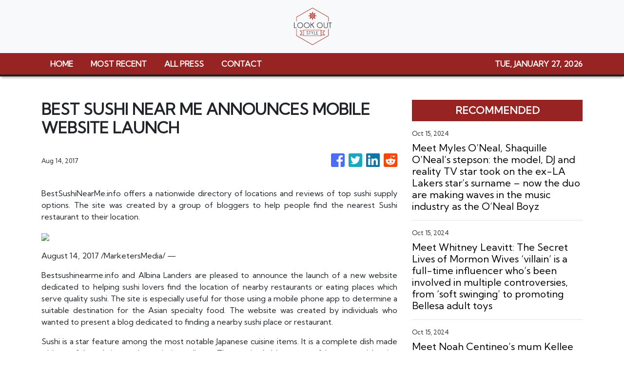

--- FILE ---
content_type: application/javascript
request_url: https://lookoutstyle.com/5-es2015.41a1d21a449d0bf92738.js
body_size: 54180
content:
(window.webpackJsonp=window.webpackJsonp||[]).push([[5],{XpXM:function(t,e,i){"use strict";i.r(e),i.d(e,"MainModule",(function(){return eo}));var s=i("SVse"),n=i("s7LF"),o=i("8Y7J");let r=(()=>{class t{onMouseEnter(){const t=encodeURIComponent(window.location.href);switch(this.socialShare){case"fb":window.open("https://www.facebook.com/sharer/sharer.php?u="+t);break;case"tw":window.open("https://twitter.com/home?status="+t);break;case"in":window.open("https://www.linkedin.com/sharing/share-offsite/?url="+t);break;case"tr":window.open("https://www.tumblr.com/widgets/share/tool?canonicalUrl="+t);break;case"rd":window.open("https://reddit.com/submit?url="+t);break;case"pn":window.open("https://www.pinterest.com/pin/find/?url="+t)}}}return t.\u0275fac=function(e){return new(e||t)},t.\u0275dir=o.Ib({type:t,selectors:[["","socialShare",""]],hostBindings:function(t,e){1&t&&o.ac("click",(function(){return e.onMouseEnter()}))},inputs:{socialShare:"socialShare"}}),t})(),a=(()=>{class t{}return t.\u0275mod=o.Lb({type:t}),t.\u0275inj=o.Kb({factory:function(e){return new(e||t)},imports:[[]]}),t})();var c=i("iInd"),l=i("XNiG"),h=i("1G5W"),d=i("jpKy"),p=i("cUpR");let u=(()=>{class t{constructor(){this.logo="assets/img/logo.png"}checkPath(t){return t||this.logo}updateUrl(){this.src=this.logo,this.className="error-img"}}return t.\u0275fac=function(e){return new(e||t)},t.\u0275dir=o.Ib({type:t,selectors:[["img","src",""]],hostVars:3,hostBindings:function(t,e){1&t&&o.ac("error",(function(){return e.updateUrl()})),2&t&&(o.Vb("src",e.checkPath(e.src),o.sc),o.Db(e.className))},inputs:{src:"src"}}),t})();function m(t,e){if(1&t&&(o.Sb(0,"p",14),o.zc(1),o.Rb()),2&t){const t=o.ec(2).$implicit,e=o.ec();o.Bb(1),o.Ac(e.removeHtmlTag(t.summary))}}function b(t,e){if(1&t){const t=o.Tb();o.Sb(0,"div",5),o.Sb(1,"div",6),o.Ob(2,"img",7),o.Sb(3,"a",8),o.ac("click",(function(){o.qc(t);const e=o.ec().$implicit;return o.ec().selectArticle(e)})),o.Ob(4,"div",9),o.Rb(),o.Rb(),o.Sb(5,"div",10),o.Sb(6,"a",8),o.ac("click",(function(){o.qc(t);const e=o.ec().$implicit;return o.ec().selectArticle(e)})),o.Sb(7,"h5",11),o.zc(8),o.Rb(),o.Sb(9,"p",12),o.zc(10),o.fc(11,"date"),o.Rb(),o.xc(12,m,2,1,"p",13),o.Rb(),o.Rb(),o.Rb()}if(2&t){const t=o.ec().$implicit,e=o.ec();o.Bb(2),o.kc("src",e.getImageUrl(t.img_id,t.date_published,t.source_type,t.images),o.sc)("alt",t.title),o.Bb(1),o.kc("routerLink",e.getArticlePath(t)),o.Bb(3),o.kc("routerLink",e.getArticlePath(t)),o.Bb(2),o.Ac(t.title),o.Bb(2),o.Ac(o.gc(11,7,t.date_published)),o.Bb(2),o.kc("ngIf",t.summary)}}function f(t,e){if(1&t&&(o.Sb(0,"div",3),o.xc(1,b,13,9,"div",4),o.Rb()),2&t){const t=e.$implicit;o.Bb(1),o.kc("ngIf",null!==t.img_id)}}let g=(()=>{class t{constructor(t){this.vnnService=t,this.siteNews=!0,this.articles=[]}ngOnInit(){}ngAfterViewInit(){this.siteNews&&!this.press?this.vnnService.handleSiteNews(this.categories,this.image,this.limit).then(t=>{this.articles=t}):!1===this.press?this.vnnService.fetchNews(this.categories,this.location,this.image,this.limit,this.offset).toPromise().then(t=>{this.articles=t}):this.vnnService.fetchPress(this.limit,this.offset).toPromise().then(t=>{this.articles=t})}selectArticle(t){this.vnnService.setOneArticle(t)}getImageUrl(t,e,i,s){let n=new Date("3-4-2020");return e=new Date(e),"rss"===i&&s?s:e>=n?"https://verticalcast.s3.amazonaws.com/photo/"+t+".jpg":"https://verticalcast.s3.amazonaws.com/photo/"+t+"-preview.jpg"}getArticlePath(t){let e=t.news_id;return null==e&&(e=t.id),this.press?"/news/"+t.slug+"/"+e:"rss"===t.source_type?"/story/"+t.slug+"/r"+e:"/story/"+t.slug+"/"+e}removeHtmlTag(t){return this.press?t.replace(/<[^>]*>?/gm,""):t}}return t.\u0275fac=function(e){return new(e||t)(o.Nb(d.a))},t.\u0275cmp=o.Hb({type:t,selectors:[["app-featured9e"]],inputs:{image:"image",categories:"categories",location:"location",limit:"limit",offset:"offset",press:"press",siteNews:"siteNews"},decls:3,vars:1,consts:[["id","featured",1,"featured","featured_9e___"],[1,"row"],["class","col-lg-3 order-lg-first",4,"ngFor","ngForOf"],[1,"col-lg-3","order-lg-first"],["class","single-news position-relative",4,"ngIf"],[1,"single-news","position-relative"],[1,"view","overlay","zoom","mb-4","mb-lg-2"],[1,"w-100","h-100","centered-and-cropped","centered-and-cropped",3,"src","alt"],[3,"routerLink","click"],[1,"mask","rgba-grey-slight"],[1,"post-desc","news-title"],[1,"headline","h5-responsive","mb-1"],[1,"publish-date","small","mb-0"],["class","summary mb-0 d-none",4,"ngIf"],[1,"summary","mb-0","d-none"]],template:function(t,e){1&t&&(o.Sb(0,"section",0),o.Sb(1,"div",1),o.xc(2,f,2,1,"div",2),o.Rb(),o.Rb()),2&t&&(o.Bb(2),o.kc("ngForOf",e.articles))},directives:[s.k,s.l,u,c.d],pipes:[s.e],styles:[""]}),t})();function _(t,e){if(1&t&&o.Ob(0,"img",15),2&t){const t=o.ec().$implicit,e=o.ec(2);o.kc("src",e.getImageUrl(t.img_id,t.date_published,t.source_type,t.images),o.sc)("alt",t.title)}}function v(t,e){if(1&t&&(o.Sb(0,"p",16),o.zc(1),o.Rb()),2&t){const t=o.ec().$implicit,e=o.ec(2);o.Bb(1),o.Bc(" ",e.removeHtmlTag(t.summary)," ")}}function y(t,e){if(1&t){const t=o.Tb();o.Qb(0),o.Sb(1,"div",3),o.Sb(2,"div",4),o.Sb(3,"div",5),o.Sb(4,"a",6),o.ac("click",(function(){o.qc(t);const i=e.$implicit;return o.ec(2).selectArticle(i)})),o.xc(5,_,1,2,"img",7),o.Ob(6,"div",8),o.Rb(),o.Rb(),o.Rb(),o.Sb(7,"div",9),o.Sb(8,"div",10),o.Sb(9,"div",11),o.Sb(10,"span",12),o.zc(11),o.fc(12,"date"),o.Rb(),o.Rb(),o.Sb(13,"a",6),o.ac("click",(function(){o.qc(t);const i=e.$implicit;return o.ec(2).selectArticle(i)})),o.Sb(14,"h3",13),o.zc(15),o.Rb(),o.Rb(),o.xc(16,v,2,1,"p",14),o.Rb(),o.Rb(),o.Rb(),o.Ob(17,"hr"),o.Pb()}if(2&t){const t=e.$implicit,i=o.ec(2);o.Bb(4),o.kc("routerLink",i.getArticlePath(t)),o.Bb(1),o.kc("ngIf",null!==t.img_id&&!i.press),o.Bb(2),o.kc("ngClass",null===t.img_id||i.press?"col-12":"col-8 col-lg-7 col-xl-8"),o.Bb(4),o.Ac(o.gc(12,7,t.date_published)),o.Bb(2),o.kc("routerLink",i.getArticlePath(t)),o.Bb(2),o.Ac(t.title),o.Bb(1),o.kc("ngIf",t.summary)}}function w(t,e){if(1&t&&(o.Sb(0,"section",1),o.xc(1,y,18,9,"ng-container",2),o.Rb()),2&t){const t=o.ec();o.Bb(1),o.kc("ngForOf",t.articles)}}let k=(()=>{class t{constructor(t,e){this.vnnService=t,this.router=e,this.siteNews=!0,this.articles=[]}ngOnInit(){}ngOnChanges(t){t.press&&t.press.currentValue!==t.press.previousValue&&t.press.currentValue!==this.press?this.retrieveData(t.press.currentValue,this.categories,this.limit,this.offset,this.siteNews):t.categories&&t.categories.currentValue!==t.categories.previousValue?this.retrieveData(this.press,t.categories.currentValue,this.limit,this.offset,this.siteNews):void 0!==t.offset&&t.offset.currentValue>=0&&this.retrieveData(this.press,this.categories,this.limit,t.offset.currentValue,this.siteNews)}ngAfterViewInit(){}retrieveData(t,e,i,s,n){n&&!t?this.vnnService.handleSiteNews(e,this.image,this.limit).then(t=>{this.articles=t}):!0===t?this.vnnService.fetchPress(i,s).toPromise().then(t=>{this.articles=t}):this.vnnService.fetchNews(e,this.location,this.image,i,s).toPromise().then(t=>{this.articles=t})}selectArticle(t){this.vnnService.setOneArticle(t)}getImageUrl(t,e,i,s){let n=new Date("3-4-2020");return e=new Date(e),"rss"===i&&s?s:e>=n?"https://verticalcast.s3.amazonaws.com/photo/"+t+".jpg":"https://verticalcast.s3.amazonaws.com/photo/"+t+"-preview.jpg"}getArticlePath(t){let e=t.news_id;return null==e&&(e=t.id),!0===this.press?"/news/"+t.slug+"/"+e:"rss"===t.source_type?"/story/"+t.slug+"/r"+e:"/story/"+t.slug+"/"+e}removeHtmlTag(t){return this.press?(t=(t=(t=t.replace(/&ldquo;/g,'"')).replace(/&rdquo;/g,'"')).replace(/&nbsp;/g," ")).replace(/<[^>]*>?/gm,""):t}}return t.\u0275fac=function(e){return new(e||t)(o.Nb(d.a),o.Nb(c.b))},t.\u0275cmp=o.Hb({type:t,selectors:[["app-news-listing1"]],inputs:{image:"image",categories:"categories",location:"location",limit:"limit",offset:"offset",press:"press",siteNews:"siteNews"},features:[o.zb],decls:1,vars:1,consts:[["class","news-listing news-listing_1",4,"ngIf"],[1,"news-listing","news-listing_1"],[4,"ngFor","ngForOf"],[1,"single-news","row","align-items-center","my-3","my-lg-4"],[1,"col-4","col-lg-5","col-xl-4","pr-0","pr-lg-3"],[1,"view","overlay"],[3,"routerLink","click"],["class","w-100 centered-and-cropped",3,"src","alt",4,"ngIf"],[1,"mask","rgba-black-slight"],[1,"px-lg-4",3,"ngClass"],[1,"post-desc"],[1,"post-data","align-items-center","mb-2"],[1,"publish-date","small"],[1,"headline","h3-responsive","mb-0","mb-lg-3"],["class","summary dark-grey-text text-truncate",4,"ngIf"],[1,"w-100","centered-and-cropped",3,"src","alt"],[1,"summary","dark-grey-text","text-truncate"]],template:function(t,e){1&t&&o.xc(0,w,2,1,"section",0),2&t&&o.kc("ngIf",e.articles)},directives:[s.l,s.k,c.d,s.j,u],pipes:[s.e],styles:[""]}),t})();function x(t,e){1&t&&o.Ob(0,"hr",11)}function S(t,e){if(1&t){const t=o.Tb();o.Sb(0,"div",4),o.Sb(1,"div",5),o.Sb(2,"div",6),o.Sb(3,"span",7),o.zc(4),o.fc(5,"date"),o.Rb(),o.Rb(),o.Sb(6,"a",8),o.ac("click",(function(){o.qc(t);const e=o.ec().$implicit;return o.ec().selectArticle(e)})),o.Sb(7,"h5",9),o.zc(8),o.Rb(),o.Rb(),o.Rb(),o.xc(9,x,1,0,"hr",10),o.Rb()}if(2&t){const t=o.ec(),e=t.$implicit,i=t.last,s=o.ec();o.Bb(4),o.Ac(o.gc(5,4,e.date_published)),o.Bb(2),o.kc("routerLink",s.getArticlePath(e)),o.Bb(2),o.Ac(e.title),o.Bb(1),o.kc("ngIf",!i)}}function O(t,e){if(1&t&&(o.Qb(0),o.xc(1,S,10,6,"div",3),o.Pb()),2&t){const t=e.$implicit,i=o.ec();o.Bb(1),o.kc("ngIf",t.id!==i.currentArticleId)}}let C=(()=>{class t{constructor(t,e){this.vnnService=t,this.cdRef=e,this.categories="",this.location="",this.siteNews=!0,this.press=!1,this.articles=[]}ngOnInit(){}ngAfterViewInit(){""==this.categories&&""==this.location?this.press?this.vnnService.fetchPress(this.limit,this.offset).toPromise().then(t=>{this.articles=t}):this.vnnService.siteData$.subscribe(t=>{t&&(this.siteNews?this.vnnService.handleSiteNews(t.categories,this.image,this.limit).then(t=>{this.articles=t}):this.vnnService.fetchNews(t.categories,t.region,this.image,this.limit,this.offset).toPromise().then(t=>{this.articles=t}))}):this.siteNews?this.vnnService.siteData$.subscribe(t=>{t&&this.siteNews&&this.vnnService.handleSiteNews(t.categories,this.image,this.limit).then(t=>{this.articles=t})}):this.vnnService.fetchNews(this.categories,this.location,this.image,this.limit,this.offset).toPromise().then(t=>{this.articles=t})}selectArticle(t){this.vnnService.setOneArticle(t)}getImageUrl(t,e,i,s){let n=new Date("3-4-2020");return e=new Date(e),"rss"===i&&s?s:e>=n?"https://verticalcast.s3.amazonaws.com/photo/"+t+".jpg":"https://verticalcast.s3.amazonaws.com/photo/"+t+"-preview.jpg"}getArticlePath(t){let e=t.news_id;return null==e&&(e=t.id),this.press?"/news/"+t.slug+"/"+e:"rss"===t.source_type?"/story/"+t.slug+"/r"+e:"/story/"+t.slug+"/"+e}}return t.\u0275fac=function(e){return new(e||t)(o.Nb(d.a),o.Nb(o.h))},t.\u0275cmp=o.Hb({type:t,selectors:[["app-sidebar-listing1c"]],inputs:{image:"image",categories:"categories",location:"location",limit:"limit",offset:"offset",siteNews:"siteNews",currentArticleId:"currentArticleId",press:"press"},decls:3,vars:1,consts:[["id","sidebar",1,"sidebar","sidebar_listing","mb-4"],[1,"row"],[4,"ngFor","ngForOf"],["class","single-news col-12",4,"ngIf"],[1,"single-news","col-12"],[1,"post-desc"],[1,"post-data","align-items-center","mb-2"],[1,"publish-date","small"],[3,"routerLink","click"],[1,"headline","h5-responsive","mb-0"],["class","w-100",4,"ngIf"],[1,"w-100"]],template:function(t,e){1&t&&(o.Sb(0,"section",0),o.Sb(1,"div",1),o.xc(2,O,2,1,"ng-container",2),o.Rb(),o.Rb()),2&t&&(o.Bb(2),o.kc("ngForOf",e.articles))},directives:[s.k,s.l,c.d],pipes:[s.e],styles:[""]}),t})(),R=(()=>{class t{constructor(t){this.domSanitizer=t}transform(t){return this.domSanitizer.bypassSecurityTrustHtml(t)}}return t.\u0275fac=function(e){return new(e||t)(o.Nb(p.b))},t.\u0275pipe=o.Mb({name:"sanitizeHtml",type:t,pure:!0}),t})(),I=(()=>{class t{constructor(t){this.vnnService=t,this.ngUnsubscribe=new l.a,this.mode="banner",this.content=""}ngOnInit(){this.vnnService.staticBanner$.pipe(Object(h.a)(this.ngUnsubscribe)).subscribe(t=>{t?this.content=t:this.vnnService.fetchStaticContent(this.mode).toPromise().then(t=>{this.vnnService.setStaticPages(this.mode,t),this.content=t})})}ngOnDestroy(){this.ngUnsubscribe.next(),this.ngUnsubscribe.complete()}}return t.\u0275fac=function(e){return new(e||t)(o.Nb(d.a))},t.\u0275cmp=o.Hb({type:t,selectors:[["app-banner"]],decls:2,vars:3,consts:[[3,"innerHTML"]],template:function(t,e){1&t&&(o.Ob(0,"div",0),o.fc(1,"sanitizeHtml")),2&t&&o.kc("innerHTML",o.gc(1,1,e.content),o.rc)},pipes:[R],styles:[""]}),t})();function E(t,e){if(1&t&&(o.Sb(0,"main",1),o.Sb(1,"section"),o.Sb(2,"div",2),o.Sb(3,"div",3),o.Sb(4,"div",4),o.Ob(5,"app-featured9e",5),o.Rb(),o.Rb(),o.Rb(),o.Rb(),o.Sb(6,"div",2),o.Sb(7,"div",3),o.Sb(8,"div",6),o.Sb(9,"div",7),o.Sb(10,"h4",8),o.zc(11,"Latest News"),o.Rb(),o.Rb(),o.Ob(12,"app-news-listing1",9),o.Rb(),o.Sb(13,"div",10),o.Sb(14,"div",11),o.Sb(15,"h4",8),o.zc(16,"All Press"),o.Rb(),o.Rb(),o.Sb(17,"div",12),o.Ob(18,"app-sidebar-listing1c",13),o.Rb(),o.Rb(),o.Rb(),o.Sb(19,"div",14),o.Sb(20,"div",4),o.Ob(21,"app-banner"),o.Rb(),o.Rb(),o.Rb(),o.Rb()),2&t){const t=o.ec();o.Bb(5),o.kc("image",!0)("categories",t.categories)("location",t.region)("limit",4)("offset",0)("press",!1),o.Bb(7),o.kc("image",!1)("categories",t.categories)("location",t.region)("limit",30)("siteNews",!0)("press",!1),o.Bb(6),o.kc("image",!1)("limit",20)("press",!0)}}let A=(()=>{class t{constructor(t,e,i){this.vnnService=t,this.titleService=e,this.metaTagService=i,this.ngUnsubscribe=new l.a}ngOnInit(){this.titleService.setTitle("Lookout Style - Your Guide To Fashionable Rides"),this.metaTagService.updateTag({name:"description",content:"Lifestyle-focused news site offering various news from the latest in stylish rides to fashionable wear to match. "}),this.vnnService.siteData$.pipe(Object(h.a)(this.ngUnsubscribe)).subscribe(t=>{t&&(this.categories=t.categories,this.region=t.region,this.categoriesName=t.catName)})}ngOnDestroy(){this.vnnService.resetDisplayedNews(),this.vnnService.destroyResetSubscription(),this.ngUnsubscribe.next(),this.ngUnsubscribe.complete()}}return t.\u0275fac=function(e){return new(e||t)(o.Nb(d.a),o.Nb(p.e),o.Nb(p.d))},t.\u0275cmp=o.Hb({type:t,selectors:[["app-home"]],decls:1,vars:1,consts:[["class","home my-5",4,"ngIf"],[1,"home","my-5"],[1,"container"],[1,"row","mb-4"],[1,"col-12"],[3,"image","categories","location","limit","offset","press"],[1,"col-8"],[1,"section-heading"],[1,"h4-responsive"],[3,"image","categories","location","limit","siteNews","press"],[1,"col-4"],[1,"side-heading"],[1,"side-border"],[3,"image","limit","press"],[1,"row","mb-5"]],template:function(t,e){1&t&&o.xc(0,E,22,15,"main",0),2&t&&o.kc("ngIf",void 0!==e.categories&&void 0!==e.region)},directives:[s.l,g,k,C,I],styles:[""]}),t})(),P=(()=>{class t{constructor(t,e,i){this.vnnService=t,this.titleService=e,this.metaTagService=i,this.ngUnsubscribe=new l.a,this.mode="terms",this.content=""}ngOnInit(){this.titleService.setTitle(this.vnnService.getDomainName()+" - Terms of Service"),this.vnnService.staticTerms$.pipe(Object(h.a)(this.ngUnsubscribe)).subscribe(t=>{t?this.content=t:this.vnnService.fetchStaticContent(this.mode).toPromise().then(t=>{this.vnnService.setStaticPages(this.mode,t),this.content=t})})}ngOnDestroy(){this.ngUnsubscribe.next(),this.ngUnsubscribe.complete()}}return t.\u0275fac=function(e){return new(e||t)(o.Nb(d.a),o.Nb(p.e),o.Nb(p.d))},t.\u0275cmp=o.Hb({type:t,selectors:[["app-terms"]],decls:8,vars:3,consts:[[1,"container"],[1,"row","my-5"],[1,"col-12"],[1,"section-heading","mb-4"],[1,"h4-responsive"],[1,"text-justify",3,"innerHTML"]],template:function(t,e){1&t&&(o.Sb(0,"div",0),o.Sb(1,"div",1),o.Sb(2,"div",2),o.Sb(3,"div",3),o.Sb(4,"h4",4),o.zc(5,"Terms Of Service"),o.Rb(),o.Rb(),o.Ob(6,"div",5),o.fc(7,"sanitizeHtml"),o.Rb(),o.Rb(),o.Rb()),2&t&&(o.Bb(6),o.kc("innerHTML",o.gc(7,1,e.content),o.rc))},pipes:[R],styles:[""]}),t})(),D=(()=>{class t{constructor(t,e,i){this.vnnService=t,this.titleService=e,this.metaTagService=i,this.ngUnsubscribe=new l.a,this.mode="privacy",this.content=""}ngOnInit(){this.titleService.setTitle(this.vnnService.getDomainName()+" - Privacy Policy"),this.vnnService.staticPrivacy$.pipe(Object(h.a)(this.ngUnsubscribe)).subscribe(t=>{t?this.content=t:this.vnnService.fetchStaticContent(this.mode).toPromise().then(t=>{this.vnnService.setStaticPages(this.mode,t),this.content=t})})}ngOnDestroy(){this.ngUnsubscribe.next(),this.ngUnsubscribe.complete()}}return t.\u0275fac=function(e){return new(e||t)(o.Nb(d.a),o.Nb(p.e),o.Nb(p.d))},t.\u0275cmp=o.Hb({type:t,selectors:[["app-privacy"]],decls:8,vars:3,consts:[[1,"container"],[1,"row","my-5"],[1,"col-12"],[1,"section-heading","mb-4"],[1,"h4-responsive"],[1,"text-justify",3,"innerHTML"]],template:function(t,e){1&t&&(o.Sb(0,"div",0),o.Sb(1,"div",1),o.Sb(2,"div",2),o.Sb(3,"div",3),o.Sb(4,"h4",4),o.zc(5,"Privacy Policy"),o.Rb(),o.Rb(),o.Ob(6,"div",5),o.fc(7,"sanitizeHtml"),o.Rb(),o.Rb(),o.Rb()),2&t&&(o.Bb(6),o.kc("innerHTML",o.gc(7,1,e.content),o.rc))},pipes:[R],styles:[""]}),t})();var T=i("pLZG"),z=i("eIep");function B(t,e){if(1&t&&o.Ob(0,"img",15),2&t){const t=o.ec(3).$implicit,e=o.ec();o.lc("alt",t.title),o.kc("src",e.getImageUrl(t.img_id,t.date_published,t.source_type,t.images),o.sc)}}function N(t,e){if(1&t){const t=o.Tb();o.Sb(0,"div",12),o.xc(1,B,1,2,"img",13),o.Sb(2,"a",9),o.ac("click",(function(){o.qc(t);const e=o.ec(2).$implicit;return o.ec().selectArticle(e)})),o.Ob(3,"div",14),o.Rb(),o.Rb()}if(2&t){const t=o.ec(2).$implicit,e=o.ec();o.Bb(1),o.kc("ngIf",null!==t.img_id),o.Bb(1),o.kc("routerLink",e.getArticlePath(t))}}function L(t,e){if(1&t&&(o.Sb(0,"p",16),o.zc(1),o.Rb()),2&t){const t=o.ec(2).$implicit;o.Bb(1),o.Ac(t.summary)}}function j(t,e){if(1&t){const t=o.Tb();o.Sb(0,"div",4),o.xc(1,N,4,2,"div",5),o.Sb(2,"div",6),o.Sb(3,"p",7),o.Sb(4,"span",8),o.zc(5),o.fc(6,"date"),o.Rb(),o.Rb(),o.Sb(7,"a",9),o.ac("click",(function(){o.qc(t);const e=o.ec().$implicit;return o.ec().selectArticle(e)})),o.Sb(8,"h5",10),o.zc(9),o.Rb(),o.xc(10,L,2,1,"p",11),o.Rb(),o.Rb(),o.Rb()}if(2&t){const t=o.ec().$implicit,e=o.ec();o.Bb(1),o.kc("ngIf",e.image),o.Bb(4),o.Ac(o.gc(6,5,t.date_published)),o.Bb(2),o.kc("routerLink",e.getArticlePath(t)),o.Bb(2),o.Ac(t.title),o.Bb(1),o.kc("ngIf",t.summary)}}function M(t,e){if(1&t&&(o.Qb(0),o.xc(1,j,11,7,"div",3),o.Pb()),2&t){const t=e.$implicit,i=o.ec();o.Bb(1),o.kc("ngIf",t.id!==i.currentArticleId)}}let F=(()=>{class t{constructor(t,e){this.vnnService=t,this.cdRef=e,this.categories="",this.location="",this.siteNews=!0,this.articles=[]}ngOnInit(){}ngAfterViewInit(){""==this.categories&&""==this.location?this.vnnService.siteData$.subscribe(t=>{t&&(this.siteNews?this.vnnService.handleSiteNews(t.categories,this.image,this.limit).then(t=>{this.articles=t}):this.vnnService.fetchNews(t.categories,t.region,this.image,this.limit,this.offset).toPromise().then(t=>{this.articles=t}))}):this.siteNews?this.vnnService.siteData$.subscribe(t=>{t&&this.siteNews&&this.vnnService.handleSiteNews(t.categories,this.image,this.limit).then(t=>{this.articles=t})}):this.vnnService.fetchNews(this.categories,this.location,this.image,this.limit,this.offset).toPromise().then(t=>{this.articles=t})}selectArticle(t){this.vnnService.setOneArticle(t)}getImageUrl(t,e,i,s){let n=new Date("3-4-2020");return e=new Date(e),"rss"===i&&s?s:e>=n?"https://verticalcast.s3.amazonaws.com/photo/"+t+".jpg":"https://verticalcast.s3.amazonaws.com/photo/"+t+"-preview.jpg"}getArticlePath(t){let e=t.news_id;return null==e&&(e=t.id),"rss"===t.source_type?"/story/"+t.slug+"/r"+e:"/story/"+t.slug+"/"+e}}return t.\u0275fac=function(e){return new(e||t)(o.Nb(d.a),o.Nb(o.h))},t.\u0275cmp=o.Hb({type:t,selectors:[["app-list-breaker1"]],inputs:{image:"image",categories:"categories",location:"location",limit:"limit",offset:"offset",siteNews:"siteNews",currentArticleId:"currentArticleId"},decls:3,vars:1,consts:[["id","listbreaker",1,"listbreaker","listbreaker_1"],[1,"row"],[4,"ngFor","ngForOf"],["class","single-news col-6 col-lg-3 mb-4",4,"ngIf"],[1,"single-news","col-6","col-lg-3","mb-4"],["class","view overlay img_size",4,"ngIf"],[1,"post-desc"],[1,"post-data","align-items-center","mb-2"],[1,"publish-date","small"],[3,"routerLink","click"],[1,"headline","h5-responsive"],["class","summary",4,"ngIf"],[1,"view","overlay","img_size"],["class","w-100 mb-2 centered-and-cropped listbreaker1-img",3,"src","alt",4,"ngIf"],[1,"mask","rgba-white-slight"],[1,"w-100","mb-2","centered-and-cropped","listbreaker1-img",3,"src","alt"],[1,"summary"]],template:function(t,e){1&t&&(o.Sb(0,"section",0),o.Sb(1,"div",1),o.xc(2,M,2,1,"ng-container",2),o.Rb(),o.Rb()),2&t&&(o.Bb(2),o.kc("ngForOf",e.articles))},directives:[s.k,s.l,c.d,u],pipes:[s.e],styles:[""]}),t})();function V(t,e){if(1&t&&(o.Sb(0,"div",28),o.Ob(1,"img",29),o.Rb()),2&t){const t=o.ec(3);o.Bb(1),o.lc("alt",t.article.title),o.kc("src",t.getImageUrl(t.article.img_id,t.article.date_published),o.sc)}}function W(t,e){if(1&t&&(o.Sb(0,"section",30),o.Sb(1,"div",31),o.Sb(2,"p",32),o.Sb(3,"em"),o.zc(4),o.Rb(),o.Rb(),o.Rb(),o.Rb()),2&t){const t=o.ec(3);o.Bb(4),o.Ac(t.article.summary)}}function H(t,e){if(1&t&&(o.Sb(0,"div",9),o.Sb(1,"div",10),o.Sb(2,"h1",11),o.zc(3),o.Rb(),o.Rb(),o.xc(4,V,2,2,"div",12),o.Sb(5,"div",13),o.Sb(6,"p"),o.Sb(7,"small"),o.Ob(8,"span",14),o.Sb(9,"span",15),o.zc(10),o.fc(11,"date"),o.Rb(),o.Rb(),o.Rb(),o.Sb(12,"div",16),o.Sb(13,"span",17),o.Sb(14,"small"),o.zc(15,"Share"),o.Rb(),o.Rb(),o.Sb(16,"ul",18),o.Sb(17,"li",19),o.Sb(18,"a",20),o.Ob(19,"i",21),o.Rb(),o.Rb(),o.Sb(20,"li",19),o.Sb(21,"a",20),o.Ob(22,"i",22),o.Rb(),o.Rb(),o.Sb(23,"li",19),o.Sb(24,"a",20),o.Ob(25,"i",23),o.Rb(),o.Rb(),o.Rb(),o.Rb(),o.Rb(),o.xc(26,W,5,1,"section",24),o.Ob(27,"div",25),o.fc(28,"sanitizeHtml"),o.Sb(29,"div",26),o.Sb(30,"h4",7),o.zc(31,"MORE NEWS"),o.Rb(),o.Rb(),o.Ob(32,"app-list-breaker1",27),o.Rb()),2&t){const t=o.ec(2);o.Bb(3),o.Ac(t.article.title),o.Bb(1),o.kc("ngIf",t.article.images&&t.article.img_id),o.Bb(6),o.Ac(o.gc(11,8,t.article.date_published)),o.Bb(16),o.kc("ngIf",null!==t.article.summary),o.Bb(1),o.kc("innerHTML",o.gc(28,10,t.article.content),o.rc),o.Bb(5),o.kc("image",!0)("limit",40)("currentArticleId",(null==t.article?null:t.article.id)||t.id)}}function q(t,e){if(1&t&&(o.Qb(0),o.Sb(1,"div",3),o.xc(2,H,33,12,"div",4),o.Sb(3,"div",5),o.Sb(4,"div",6),o.Sb(5,"h4",7),o.zc(6,"RECOMMENDED"),o.Rb(),o.Rb(),o.Ob(7,"app-sidebar-listing1c",8),o.Rb(),o.Rb(),o.Pb()),2&t){const t=o.ec();o.Bb(2),o.kc("ngIf",void 0!==t.article),o.Bb(5),o.kc("image",!0)("limit",20)("offset",0)("currentArticleId",(null==t.article?null:t.article.id)||t.id)}}function Y(t,e){if(1&t&&(o.Sb(0,"section",30),o.Sb(1,"div",35),o.Sb(2,"p"),o.zc(3),o.Rb(),o.Sb(4,"a",36),o.zc(5,"Read full article"),o.Rb(),o.Rb(),o.Rb()),2&t){const t=o.ec(3);o.Bb(3),o.Bc(" ",t.getSnippetFromContent(t.article.summary)," "),o.Bb(1),o.kc("href",t.getArticlePath(t.article),o.sc)}}function X(t,e){if(1&t&&(o.Sb(0,"div",9),o.Sb(1,"div",10),o.Sb(2,"h1",11),o.zc(3),o.Rb(),o.Rb(),o.Sb(4,"div",33),o.Sb(5,"div"),o.Sb(6,"small"),o.Sb(7,"span",14),o.zc(8),o.Rb(),o.Sb(9,"span",15),o.zc(10),o.fc(11,"date"),o.Rb(),o.Rb(),o.Rb(),o.Rb(),o.xc(12,Y,6,2,"section",24),o.Sb(13,"div",34),o.Sb(14,"h4",7),o.zc(15,"MORE NEWS"),o.Rb(),o.Rb(),o.Ob(16,"app-list-breaker1",27),o.Rb()),2&t){const t=o.ec(2);o.Bb(3),o.Ac(t.article.title),o.Bb(5),o.Bc("",t.article.source," - "),o.Bb(2),o.Ac(o.gc(11,7,t.article.date_published)),o.Bb(2),o.kc("ngIf",null!==t.article.summary),o.Bb(4),o.kc("image",!0)("limit",40)("currentArticleId",(null==t.article?null:t.article.id)||t.id)}}function U(t,e){if(1&t&&(o.Sb(0,"div",3),o.xc(1,X,17,9,"div",4),o.Sb(2,"div",5),o.Sb(3,"div",6),o.Sb(4,"h4",7),o.zc(5,"RECOMMENDED"),o.Rb(),o.Rb(),o.Ob(6,"app-sidebar-listing1c",8),o.Rb(),o.Rb()),2&t){const t=o.ec();o.Bb(1),o.kc("ngIf",void 0!==t.article),o.Bb(5),o.kc("image",!0)("limit",20)("offset",0)("currentArticleId",(null==t.article?null:t.article.id)||t.id)}}let K=(()=>{class t{constructor(t,e,i,s,n){this.route=t,this.router=e,this.vnnService=i,this.titleService=s,this.metaTagService=n,this.ngUnsubscribe=new l.a}ngOnInit(){this.route.paramMap.pipe(Object(T.a)(t=>{const e=Boolean(t.get("id"));return e||this.router.navigateByUrl("*"),e}),Object(z.a)(t=>(this.id=t.get("id"),t.get("headline"),"r"===this.id[0]?this.vnnService.fetchOneArticle("rss",this.id.slice(1)):this.vnnService.fetchOneArticle("news",this.id))),Object(h.a)(this.ngUnsubscribe)).subscribe(t=>{const[e]=t;this.isShowingSnippet="r"===this.id[0],this.vnnService.resetDisplayedNews(),e?(this.article=e,this.titleService.setTitle(e.title),this.metaTagService.updateTag({property:"og:title",content:e.title}),this.metaTagService.updateTag({property:"twitter:title",content:e.title}),this.metaTagService.updateTag({name:"description",content:this.article.summary}),this.metaTagService.updateTag({property:"og:description",content:this.article.summary}),this.metaTagService.updateTag({property:"twitter:description",content:this.article.summary}),window.scrollTo(0,0)):this.router.navigateByUrl("error").catch(t=>{console.log(t)})}),this.vnnService.siteData$.pipe(Object(h.a)(this.ngUnsubscribe)).subscribe(t=>{t&&(this.categories=t.categories,this.region=t.region)})}getImageUrl(t,e){let i=new Date("3-4-2020");return(e=new Date(e))>=i?"https://verticalcast.s3.amazonaws.com/photo/"+t+".jpg":"https://verticalcast.s3.amazonaws.com/photo/"+t+"-preview.jpg"}getSnippetFromContent(t){const e=t.trim().split(" "),i=e.slice(0,200);let s=e.slice(0,200).join(" ");return i.length<e.length&&(s+="..."),s}getArticlePath(t){let e=t.news_id;return null==e&&(e=t.id),t.link}ngOnDestroy(){this.vnnService.resetDisplayedNews(),this.vnnService.destroyResetSubscription(),this.ngUnsubscribe.next(),this.ngUnsubscribe.complete()}}return t.\u0275fac=function(e){return new(e||t)(o.Nb(c.a),o.Nb(c.b),o.Nb(d.a),o.Nb(p.e),o.Nb(p.d))},t.\u0275cmp=o.Hb({type:t,selectors:[["app-news"]],decls:4,vars:2,consts:[[1,"container"],[4,"ngIf","ngIfElse"],["snippetView",""],[1,"row","my-4"],["class","col-8",4,"ngIf"],[1,"col-4"],[1,"side-heading","mb-3"],[1,"category-title","text"],[3,"image","limit","offset","currentArticleId"],[1,"col-8"],[1,"article-heading","mb-4"],[1,"h2","font-weight-bold"],["class","featured-image",4,"ngIf"],[1,"d-flex","align-items-center","justify-content-between","my-3"],["id","author",1,"font-weight-bold","grey-text"],["id","publish-date"],[1,"social-counters","mr-3"],[1,"text-uppercase"],[1,"post_share_list","pl-2"],[1,"post_share_item","pl-2"],["href","#"],[1,"fab","fa-facebook","fa-fw","blue-text"],[1,"fab","fa-twitter","fa-fw","blue-text"],[1,"fab","fa-linkedin","fa-fw","blue-text"],["id","section-summary mb-3",4,"ngIf"],[1,"text-justify",3,"innerHTML"],[1,"section-heading","mb-3"],[3,"image","limit","currentArticleId"],[1,"featured-image"],[1,"d-block","w-100","centered-and-cropped",3,"src","alt"],["id","section-summary mb-3"],["id","summary",1,"grey","lighten-5","p-4","mb-3"],[1,"mb-0"],[1,"justify-content-between","my-3"],[1,"my-3","section-heading"],["id","summary"],["target","_blank",1,"article-link",3,"href"]],template:function(t,e){if(1&t&&(o.Sb(0,"div",0),o.xc(1,q,8,5,"ng-container",1),o.xc(2,U,7,5,"ng-template",null,2,o.yc),o.Rb()),2&t){const t=o.oc(3);o.Bb(1),o.kc("ngIf",!e.isShowingSnippet)("ngIfElse",t)}},directives:[s.l,C,F,u],pipes:[s.e,R],styles:[""]}),t})(),G=(()=>{class t{transform(t,e=200){if(!t)return t;let i=document.createElement("div");i.innerHTML=t;const s=i.querySelectorAll("p");let n="";s.forEach((t,e)=>{(0===e||n.trim().split(" ").length<10)&&(n+=t.textContent)});const o=n.match(/\/PressAdvantage\/\s*-\s*(.*)|\/MarketersMEDIA\/\s*-\s*(.*)|\/PressCable\/\s*-\s*(.*)|\(Issuewire\.com\)\s*-\s*(.*)| - (\w+ \d+(?:st|nd|rd|th)?, \d+) - PRLog -- (.*)| - (\w+ \d+(?:st|nd|rd|th)?, \d+)\s*- (.*)| - (\w+ \d+(?:st|nd|rd|th)?, \d+)\s*\u2014 (.*)/);if(o&&o.length>1){let t="";o.slice(1).map(e=>{e&&(t=e.trim())});const i=t.split(".")[0].trim().split(" "),s=i.slice(0,e);let n=i.slice(0,e).join(" ");return s.length<i.length&&(n+="..."),n}return n}}return t.\u0275fac=function(e){return new(e||t)},t.\u0275pipe=o.Mb({name:"extractSnippet",type:t,pure:!0}),t})();function $(t,e){if(1&t&&(o.Sb(0,"div",26),o.Ob(1,"img",27),o.Rb()),2&t){const t=o.ec(2);o.Bb(1),o.lc("alt",t.article.title),o.kc("src",t.getImageUrl(t.article.img_id,t.article.date_published),o.sc)}}function Z(t,e){if(1&t&&(o.Sb(0,"div",9),o.Sb(1,"div",10),o.Sb(2,"h1",11),o.zc(3),o.Rb(),o.Rb(),o.xc(4,$,2,2,"div",12),o.Sb(5,"div",13),o.Sb(6,"p"),o.Sb(7,"small"),o.Ob(8,"span",14),o.Sb(9,"span",15),o.zc(10),o.fc(11,"date"),o.Rb(),o.Rb(),o.Rb(),o.Sb(12,"div",16),o.Sb(13,"ul",17),o.Sb(14,"li",18),o.Sb(15,"a",19),o.Ob(16,"i",20),o.Rb(),o.Rb(),o.Sb(17,"li",18),o.Sb(18,"a",19),o.Ob(19,"i",21),o.Rb(),o.Rb(),o.Sb(20,"li",18),o.Sb(21,"a",19),o.Ob(22,"i",22),o.Rb(),o.Rb(),o.Sb(23,"li",18),o.Sb(24,"a",19),o.Ob(25,"i",23),o.Rb(),o.Rb(),o.Rb(),o.Rb(),o.Rb(),o.Ob(26,"div",24),o.fc(27,"sanitizeHtml"),o.Sb(28,"div",25),o.Sb(29,"h4",5),o.zc(30,"More News"),o.Rb(),o.Rb(),o.Sb(31,"div",6),o.Ob(32,"app-list-breaker1",7),o.Rb(),o.Rb()),2&t){const t=o.ec();o.Bb(3),o.Ac(t.article.title),o.Bb(1),o.kc("ngIf",t.article.images&&t.article.img_id),o.Bb(6),o.Ac(o.gc(11,12,t.article.date_published)),o.Bb(5),o.kc("socialShare","fb"),o.Bb(3),o.kc("socialShare","tw"),o.Bb(3),o.kc("socialShare","in"),o.Bb(3),o.kc("socialShare","rd"),o.Bb(2),o.kc("innerHTML",o.gc(27,14,t.article.content),o.rc),o.Bb(6),o.kc("image",!1)("limit",40)("siteNews",!0)("currentArticleId",(null==t.article?null:t.article.id)||t.id)}}let J=(()=>{class t{constructor(t,e,i,s,n){this.route=t,this.router=e,this.vnnService=i,this.titleService=s,this.metaTagService=n,this.ngUnsubscribe=new l.a}ngOnInit(){this.vnnService.selectedArticle$.pipe(Object(h.a)(this.ngUnsubscribe)).subscribe(t=>{if(t){if(this.titleService.setTitle(t.title),this.metaTagService.updateTag({property:"og:title",content:t.title}),this.metaTagService.updateTag({property:"twitter:title",content:t.title}),t.summary)this.metaTagService.updateTag({name:"description",content:t.summary}),this.metaTagService.updateTag({property:"og:description",content:t.summary}),this.metaTagService.updateTag({property:"twitter:description",content:t.summary});else{let e=(new G).transform(t.content);this.metaTagService.updateTag({name:"description",content:e}),this.metaTagService.updateTag({property:"og:description",content:e}),this.metaTagService.updateTag({property:"twitter:description",content:e})}this.article=t}else this.route.paramMap.subscribe(t=>{t.get("headline"),this.id=t.get("id"),this.id?this.vnnService.fetchOneArticle("press",this.id).pipe(Object(h.a)(this.ngUnsubscribe)).subscribe(t=>{if(t[0]){if(this.titleService.setTitle(t[0].title),this.metaTagService.updateTag({property:"og:title",content:t[0].title}),this.metaTagService.updateTag({property:"twitter:title",content:t[0].title}),t[0].summary)this.metaTagService.updateTag({name:"description",content:t[0].summary}),this.metaTagService.updateTag({property:"og:description",content:t[0].summary}),this.metaTagService.updateTag({property:"twitter:description",content:t[0].summary});else{let e=(new G).transform(t[0].content);this.metaTagService.updateTag({name:"description",content:e}),this.metaTagService.updateTag({property:"og:description",content:e}),this.metaTagService.updateTag({property:"twitter:description",content:e})}this.article=t[0]}else this.router.navigateByUrl("error")}):this.router.navigateByUrl("*")})}),window.scrollTo(0,0),this.vnnService.siteData$.pipe().subscribe(t=>{t&&(this.categories=t.categories,this.region=t.region)})}getImageUrl(t,e){let i=new Date("3-4-2020");return(e=new Date(e))>=i?"https://verticalcast.s3.amazonaws.com/photo/"+t+".jpg":"https://verticalcast.s3.amazonaws.com/photo/"+t+"-preview.jpg"}ngOnDestroy(){this.vnnService.resetDisplayedNews(),this.vnnService.destroyResetSubscription(),this.ngUnsubscribe.next(),this.ngUnsubscribe.complete()}}return t.\u0275fac=function(e){return new(e||t)(o.Nb(c.a),o.Nb(c.b),o.Nb(d.a),o.Nb(p.e),o.Nb(p.d))},t.\u0275cmp=o.Hb({type:t,selectors:[["app-press"]],decls:11,vars:5,consts:[[1,"container","category-page"],[1,"row","my-5"],["class","col-8",4,"ngIf"],[1,"col-4","sidebar"],[1,"side-heading"],[1,"h4-responsive"],[1,"side-border"],[3,"image","limit","siteNews","currentArticleId"],[1,"mt-3","mb-4"],[1,"col-8"],[1,"article-heading","mb-4"],[1,"h2","font-weight-bold","text-uppercase"],["class","featured-image",4,"ngIf"],[1,"d-flex","align-items-center","justify-content-between","my-3"],["id","author",1,"font-weight-bold","grey-text"],["id","publish-date"],[1,"social-counters"],[1,"post_share_list","pl-2"],[1,"post_share_item","pl-2"],[3,"socialShare"],[1,"fab","fa-facebook-square","facebook"],[1,"fab","fa-twitter-square","twitter"],[1,"fab","fa-linkedin-square","linkedin"],[1,"fab","fa-reddit-square","reddit"],[1,"text-justify","news-content",3,"innerHTML"],[1,"section-heading"],[1,"featured-image"],[1,"d-block","w-100","centered-and-cropped",3,"src","alt"]],template:function(t,e){1&t&&(o.Sb(0,"div",0),o.Sb(1,"div",1),o.xc(2,Z,33,16,"div",2),o.Sb(3,"div",3),o.Sb(4,"div",4),o.Sb(5,"h4",5),o.zc(6,"Recommended"),o.Rb(),o.Rb(),o.Sb(7,"div",6),o.Ob(8,"app-sidebar-listing1c",7),o.Rb(),o.Rb(),o.Rb(),o.Sb(9,"div",8),o.Ob(10,"app-banner"),o.Rb(),o.Rb()),2&t&&(o.Bb(2),o.kc("ngIf",void 0!==e.article),o.Bb(6),o.kc("image",!0)("limit",20)("siteNews",!0)("currentArticleId",(null==e.article?null:e.article.id)||e.id))},directives:[s.l,C,I,r,F,u],pipes:[s.e,R],styles:[""]}),t})();var Q=i("quSY"),tt=i("LRne");function et(t,...e){return e.length?e.some(e=>t[e]):t.altKey||t.shiftKey||t.ctrlKey||t.metaKey}var it=i("vkgz"),st=i("7o/Q");class nt extends Q.a{constructor(t,e){super()}schedule(t,e=0){return this}}class ot extends nt{constructor(t,e){super(t,e),this.scheduler=t,this.work=e,this.pending=!1}schedule(t,e=0){if(this.closed)return this;this.state=t;const i=this.id,s=this.scheduler;return null!=i&&(this.id=this.recycleAsyncId(s,i,e)),this.pending=!0,this.delay=e,this.id=this.id||this.requestAsyncId(s,this.id,e),this}requestAsyncId(t,e,i=0){return setInterval(t.flush.bind(t,this),i)}recycleAsyncId(t,e,i=0){if(null!==i&&this.delay===i&&!1===this.pending)return e;clearInterval(e)}execute(t,e){if(this.closed)return new Error("executing a cancelled action");this.pending=!1;const i=this._execute(t,e);if(i)return i;!1===this.pending&&null!=this.id&&(this.id=this.recycleAsyncId(this.scheduler,this.id,null))}_execute(t,e){let i=!1,s=void 0;try{this.work(t)}catch(n){i=!0,s=!!n&&n||new Error(n)}if(i)return this.unsubscribe(),s}_unsubscribe(){const t=this.id,e=this.scheduler,i=e.actions,s=i.indexOf(this);this.work=null,this.state=null,this.pending=!1,this.scheduler=null,-1!==s&&i.splice(s,1),null!=t&&(this.id=this.recycleAsyncId(e,t,null)),this.delay=null}}let rt=(()=>{class t{constructor(e,i=t.now){this.SchedulerAction=e,this.now=i}schedule(t,e=0,i){return new this.SchedulerAction(this,t).schedule(i,e)}}return t.now=()=>Date.now(),t})();class at extends rt{constructor(t,e=rt.now){super(t,()=>at.delegate&&at.delegate!==this?at.delegate.now():e()),this.actions=[],this.active=!1,this.scheduled=void 0}schedule(t,e=0,i){return at.delegate&&at.delegate!==this?at.delegate.schedule(t,e,i):super.schedule(t,e,i)}flush(t){const{actions:e}=this;if(this.active)return void e.push(t);let i;this.active=!0;do{if(i=t.execute(t.state,t.delay))break}while(t=e.shift());if(this.active=!1,i){for(;t=e.shift();)t.unsubscribe();throw i}}}const ct=new at(ot);function lt(t,e=ct){return i=>i.lift(new ht(t,e))}class ht{constructor(t,e){this.dueTime=t,this.scheduler=e}call(t,e){return e.subscribe(new dt(t,this.dueTime,this.scheduler))}}class dt extends st.a{constructor(t,e,i){super(t),this.dueTime=e,this.scheduler=i,this.debouncedSubscription=null,this.lastValue=null,this.hasValue=!1}_next(t){this.clearDebounce(),this.lastValue=t,this.hasValue=!0,this.add(this.debouncedSubscription=this.scheduler.schedule(pt,this.dueTime,this))}_complete(){this.debouncedNext(),this.destination.complete()}debouncedNext(){if(this.clearDebounce(),this.hasValue){const{lastValue:t}=this;this.lastValue=null,this.hasValue=!1,this.destination.next(t)}}clearDebounce(){const t=this.debouncedSubscription;null!==t&&(this.remove(t),t.unsubscribe(),this.debouncedSubscription=null)}}function pt(t){t.debouncedNext()}var ut=i("lJxs"),mt=i("IzEk");function bt(t){return null!=t&&""+t!="false"}function ft(t,e=0){return function(t){return!isNaN(parseFloat(t))&&!isNaN(Number(t))}(t)?Number(t):e}function gt(t){return Array.isArray(t)?t:[t]}function _t(t){return null==t?"":"string"==typeof t?t:t+"px"}function vt(t){return t instanceof o.l?t.nativeElement:t}let yt;try{yt="undefined"!=typeof Intl&&Intl.v8BreakIterator}catch(io){yt=!1}let wt,kt,xt=(()=>{class t{constructor(t){this._platformId=t,this.isBrowser=this._platformId?Object(s.t)(this._platformId):"object"==typeof document&&!!document,this.EDGE=this.isBrowser&&/(edge)/i.test(navigator.userAgent),this.TRIDENT=this.isBrowser&&/(msie|trident)/i.test(navigator.userAgent),this.BLINK=this.isBrowser&&!(!window.chrome&&!yt)&&"undefined"!=typeof CSS&&!this.EDGE&&!this.TRIDENT,this.WEBKIT=this.isBrowser&&/AppleWebKit/i.test(navigator.userAgent)&&!this.BLINK&&!this.EDGE&&!this.TRIDENT,this.IOS=this.isBrowser&&/iPad|iPhone|iPod/.test(navigator.userAgent)&&!("MSStream"in window),this.FIREFOX=this.isBrowser&&/(firefox|minefield)/i.test(navigator.userAgent),this.ANDROID=this.isBrowser&&/android/i.test(navigator.userAgent)&&!this.TRIDENT,this.SAFARI=this.isBrowser&&/safari/i.test(navigator.userAgent)&&this.WEBKIT}}return t.\u0275fac=function(e){return new(e||t)(o.Wb(o.B,8))},t.\u0275prov=Object(o.Jb)({factory:function(){return new t(Object(o.Wb)(o.B,8))},token:t,providedIn:"root"}),t})(),St=(()=>{class t{}return t.\u0275mod=o.Lb({type:t}),t.\u0275inj=o.Kb({factory:function(e){return new(e||t)}}),t})();function Ot(t){return function(){if(null==wt&&"undefined"!=typeof window)try{window.addEventListener("test",null,Object.defineProperty({},"passive",{get:()=>wt=!0}))}finally{wt=wt||!1}return wt}()?t:!!t.capture}var Ct=i("HDdC");let Rt=(()=>{class t{create(t){return"undefined"==typeof MutationObserver?null:new MutationObserver(t)}}return t.\u0275fac=function(e){return new(e||t)},t.\u0275prov=Object(o.Jb)({factory:function(){return new t},token:t,providedIn:"root"}),t})(),It=(()=>{class t{constructor(t){this._mutationObserverFactory=t,this._observedElements=new Map}ngOnDestroy(){this._observedElements.forEach((t,e)=>this._cleanupObserver(e))}observe(t){const e=vt(t);return new Ct.a(t=>{const i=this._observeElement(e).subscribe(t);return()=>{i.unsubscribe(),this._unobserveElement(e)}})}_observeElement(t){if(this._observedElements.has(t))this._observedElements.get(t).count++;else{const e=new l.a,i=this._mutationObserverFactory.create(t=>e.next(t));i&&i.observe(t,{characterData:!0,childList:!0,subtree:!0}),this._observedElements.set(t,{observer:i,stream:e,count:1})}return this._observedElements.get(t).stream}_unobserveElement(t){this._observedElements.has(t)&&(this._observedElements.get(t).count--,this._observedElements.get(t).count||this._cleanupObserver(t))}_cleanupObserver(t){if(this._observedElements.has(t)){const{observer:e,stream:i}=this._observedElements.get(t);e&&e.disconnect(),i.complete(),this._observedElements.delete(t)}}}return t.\u0275fac=function(e){return new(e||t)(o.Wb(Rt))},t.\u0275prov=Object(o.Jb)({factory:function(){return new t(Object(o.Wb)(Rt))},token:t,providedIn:"root"}),t})(),Et=(()=>{class t{constructor(t,e,i){this._contentObserver=t,this._elementRef=e,this._ngZone=i,this.event=new o.n,this._disabled=!1,this._currentSubscription=null}get disabled(){return this._disabled}set disabled(t){this._disabled=bt(t),this._disabled?this._unsubscribe():this._subscribe()}get debounce(){return this._debounce}set debounce(t){this._debounce=ft(t),this._subscribe()}ngAfterContentInit(){this._currentSubscription||this.disabled||this._subscribe()}ngOnDestroy(){this._unsubscribe()}_subscribe(){this._unsubscribe();const t=this._contentObserver.observe(this._elementRef);this._ngZone.runOutsideAngular(()=>{this._currentSubscription=(this.debounce?t.pipe(lt(this.debounce)):t).subscribe(this.event)})}_unsubscribe(){this._currentSubscription&&this._currentSubscription.unsubscribe()}}return t.\u0275fac=function(e){return new(e||t)(o.Nb(It),o.Nb(o.l),o.Nb(o.z))},t.\u0275dir=o.Ib({type:t,selectors:[["","cdkObserveContent",""]],inputs:{disabled:["cdkObserveContentDisabled","disabled"],debounce:"debounce"},outputs:{event:"cdkObserveContent"},exportAs:["cdkObserveContent"]}),t})(),At=(()=>{class t{}return t.\u0275mod=o.Lb({type:t}),t.\u0275inj=o.Kb({factory:function(e){return new(e||t)},providers:[Rt]}),t})();function Pt(t,e){return(t.getAttribute(e)||"").match(/\S+/g)||[]}let Dt=0;const Tt=new Map;let zt=null,Bt=(()=>{class t{constructor(t){this._document=t}describe(t,e){this._canBeDescribed(t,e)&&("string"!=typeof e?(this._setMessageId(e),Tt.set(e,{messageElement:e,referenceCount:0})):Tt.has(e)||this._createMessageElement(e),this._isElementDescribedByMessage(t,e)||this._addMessageReference(t,e))}removeDescription(t,e){if(this._isElementNode(t)){if(this._isElementDescribedByMessage(t,e)&&this._removeMessageReference(t,e),"string"==typeof e){const t=Tt.get(e);t&&0===t.referenceCount&&this._deleteMessageElement(e)}zt&&0===zt.childNodes.length&&this._deleteMessagesContainer()}}ngOnDestroy(){const t=this._document.querySelectorAll("[cdk-describedby-host]");for(let e=0;e<t.length;e++)this._removeCdkDescribedByReferenceIds(t[e]),t[e].removeAttribute("cdk-describedby-host");zt&&this._deleteMessagesContainer(),Tt.clear()}_createMessageElement(t){const e=this._document.createElement("div");this._setMessageId(e),e.textContent=t,this._createMessagesContainer(),zt.appendChild(e),Tt.set(t,{messageElement:e,referenceCount:0})}_setMessageId(t){t.id||(t.id="cdk-describedby-message-"+Dt++)}_deleteMessageElement(t){const e=Tt.get(t),i=e&&e.messageElement;zt&&i&&zt.removeChild(i),Tt.delete(t)}_createMessagesContainer(){if(!zt){const t=this._document.getElementById("cdk-describedby-message-container");t&&t.parentNode.removeChild(t),zt=this._document.createElement("div"),zt.id="cdk-describedby-message-container",zt.setAttribute("aria-hidden","true"),zt.style.display="none",this._document.body.appendChild(zt)}}_deleteMessagesContainer(){zt&&zt.parentNode&&(zt.parentNode.removeChild(zt),zt=null)}_removeCdkDescribedByReferenceIds(t){const e=Pt(t,"aria-describedby").filter(t=>0!=t.indexOf("cdk-describedby-message"));t.setAttribute("aria-describedby",e.join(" "))}_addMessageReference(t,e){const i=Tt.get(e);!function(t,e,i){const s=Pt(t,e);s.some(t=>t.trim()==i.trim())||(s.push(i.trim()),t.setAttribute(e,s.join(" ")))}(t,"aria-describedby",i.messageElement.id),t.setAttribute("cdk-describedby-host",""),i.referenceCount++}_removeMessageReference(t,e){const i=Tt.get(e);i.referenceCount--,function(t,e,i){const s=Pt(t,e).filter(t=>t!=i.trim());s.length?t.setAttribute(e,s.join(" ")):t.removeAttribute(e)}(t,"aria-describedby",i.messageElement.id),t.removeAttribute("cdk-describedby-host")}_isElementDescribedByMessage(t,e){const i=Pt(t,"aria-describedby"),s=Tt.get(e),n=s&&s.messageElement.id;return!!n&&-1!=i.indexOf(n)}_canBeDescribed(t,e){if(!this._isElementNode(t))return!1;if(e&&"object"==typeof e)return!0;const i=null==e?"":(""+e).trim(),s=t.getAttribute("aria-label");return!(!i||s&&s.trim()===i)}_isElementNode(t){return t.nodeType===this._document.ELEMENT_NODE}}return t.\u0275fac=function(e){return new(e||t)(o.Wb(s.d))},t.\u0275prov=Object(o.Jb)({factory:function(){return new t(Object(o.Wb)(s.d))},token:t,providedIn:"root"}),t})();class Nt extends class{constructor(t){this._items=t,this._activeItemIndex=-1,this._activeItem=null,this._wrap=!1,this._letterKeyStream=new l.a,this._typeaheadSubscription=Q.a.EMPTY,this._vertical=!0,this._allowedModifierKeys=[],this._skipPredicateFn=t=>t.disabled,this._pressedLetters=[],this.tabOut=new l.a,this.change=new l.a,t instanceof o.D&&t.changes.subscribe(t=>{if(this._activeItem){const e=t.toArray().indexOf(this._activeItem);e>-1&&e!==this._activeItemIndex&&(this._activeItemIndex=e)}})}skipPredicate(t){return this._skipPredicateFn=t,this}withWrap(t=!0){return this._wrap=t,this}withVerticalOrientation(t=!0){return this._vertical=t,this}withHorizontalOrientation(t){return this._horizontal=t,this}withAllowedModifierKeys(t){return this._allowedModifierKeys=t,this}withTypeAhead(t=200){if(this._items.length&&this._items.some(t=>"function"!=typeof t.getLabel))throw Error("ListKeyManager items in typeahead mode must implement the `getLabel` method.");return this._typeaheadSubscription.unsubscribe(),this._typeaheadSubscription=this._letterKeyStream.pipe(Object(it.a)(t=>this._pressedLetters.push(t)),lt(t),Object(T.a)(()=>this._pressedLetters.length>0),Object(ut.a)(()=>this._pressedLetters.join(""))).subscribe(t=>{const e=this._getItemsArray();for(let i=1;i<e.length+1;i++){const s=(this._activeItemIndex+i)%e.length,n=e[s];if(!this._skipPredicateFn(n)&&0===n.getLabel().toUpperCase().trim().indexOf(t)){this.setActiveItem(s);break}}this._pressedLetters=[]}),this}setActiveItem(t){const e=this._activeItemIndex;this.updateActiveItem(t),this._activeItemIndex!==e&&this.change.next(this._activeItemIndex)}onKeydown(t){const e=t.keyCode,i=["altKey","ctrlKey","metaKey","shiftKey"].every(e=>!t[e]||this._allowedModifierKeys.indexOf(e)>-1);switch(e){case 9:return void this.tabOut.next();case 40:if(this._vertical&&i){this.setNextItemActive();break}return;case 38:if(this._vertical&&i){this.setPreviousItemActive();break}return;case 39:if(this._horizontal&&i){"rtl"===this._horizontal?this.setPreviousItemActive():this.setNextItemActive();break}return;case 37:if(this._horizontal&&i){"rtl"===this._horizontal?this.setNextItemActive():this.setPreviousItemActive();break}return;default:return void((i||et(t,"shiftKey"))&&(t.key&&1===t.key.length?this._letterKeyStream.next(t.key.toLocaleUpperCase()):(e>=65&&e<=90||e>=48&&e<=57)&&this._letterKeyStream.next(String.fromCharCode(e))))}this._pressedLetters=[],t.preventDefault()}get activeItemIndex(){return this._activeItemIndex}get activeItem(){return this._activeItem}isTyping(){return this._pressedLetters.length>0}setFirstItemActive(){this._setActiveItemByIndex(0,1)}setLastItemActive(){this._setActiveItemByIndex(this._items.length-1,-1)}setNextItemActive(){this._activeItemIndex<0?this.setFirstItemActive():this._setActiveItemByDelta(1)}setPreviousItemActive(){this._activeItemIndex<0&&this._wrap?this.setLastItemActive():this._setActiveItemByDelta(-1)}updateActiveItem(t){const e=this._getItemsArray(),i="number"==typeof t?t:e.indexOf(t),s=e[i];this._activeItem=null==s?null:s,this._activeItemIndex=i}_setActiveItemByDelta(t){this._wrap?this._setActiveInWrapMode(t):this._setActiveInDefaultMode(t)}_setActiveInWrapMode(t){const e=this._getItemsArray();for(let i=1;i<=e.length;i++){const s=(this._activeItemIndex+t*i+e.length)%e.length;if(!this._skipPredicateFn(e[s]))return void this.setActiveItem(s)}}_setActiveInDefaultMode(t){this._setActiveItemByIndex(this._activeItemIndex+t,t)}_setActiveItemByIndex(t,e){const i=this._getItemsArray();if(i[t]){for(;this._skipPredicateFn(i[t]);)if(!i[t+=e])return;this.setActiveItem(t)}}_getItemsArray(){return this._items instanceof o.D?this._items.toArray():this._items}}{setActiveItem(t){this.activeItem&&this.activeItem.setInactiveStyles(),super.setActiveItem(t),this.activeItem&&this.activeItem.setActiveStyles()}}"undefined"!=typeof Element&&Element;const Lt=new o.q("liveAnnouncerElement",{providedIn:"root",factory:function(){return null}}),jt=new o.q("LIVE_ANNOUNCER_DEFAULT_OPTIONS");let Mt=(()=>{class t{constructor(t,e,i,s){this._ngZone=e,this._defaultOptions=s,this._document=i,this._liveElement=t||this._createLiveElement()}announce(t,...e){const i=this._defaultOptions;let s,n;return 1===e.length&&"number"==typeof e[0]?n=e[0]:[s,n]=e,this.clear(),clearTimeout(this._previousTimeout),s||(s=i&&i.politeness?i.politeness:"polite"),null==n&&i&&(n=i.duration),this._liveElement.setAttribute("aria-live",s),this._ngZone.runOutsideAngular(()=>new Promise(e=>{clearTimeout(this._previousTimeout),this._previousTimeout=setTimeout(()=>{this._liveElement.textContent=t,e(),"number"==typeof n&&(this._previousTimeout=setTimeout(()=>this.clear(),n))},100)}))}clear(){this._liveElement&&(this._liveElement.textContent="")}ngOnDestroy(){clearTimeout(this._previousTimeout),this._liveElement&&this._liveElement.parentNode&&(this._liveElement.parentNode.removeChild(this._liveElement),this._liveElement=null)}_createLiveElement(){const t=this._document.getElementsByClassName("cdk-live-announcer-element"),e=this._document.createElement("div");for(let i=0;i<t.length;i++)t[i].parentNode.removeChild(t[i]);return e.classList.add("cdk-live-announcer-element"),e.classList.add("cdk-visually-hidden"),e.setAttribute("aria-atomic","true"),e.setAttribute("aria-live","polite"),this._document.body.appendChild(e),e}}return t.\u0275fac=function(e){return new(e||t)(o.Wb(Lt,8),o.Wb(o.z),o.Wb(s.d),o.Wb(jt,8))},t.\u0275prov=Object(o.Jb)({factory:function(){return new t(Object(o.Wb)(Lt,8),Object(o.Wb)(o.z),Object(o.Wb)(s.d),Object(o.Wb)(jt,8))},token:t,providedIn:"root"}),t})();function Ft(t){return 0===t.buttons}const Vt=new o.q("cdk-focus-monitor-default-options"),Wt=Ot({passive:!0,capture:!0});let Ht=(()=>{class t{constructor(t,e,i,s){this._ngZone=t,this._platform=e,this._origin=null,this._windowFocused=!1,this._elementInfo=new Map,this._monitoredElementCount=0,this._rootNodeFocusListenerCount=new Map,this._documentKeydownListener=()=>{this._lastTouchTarget=null,this._setOriginForCurrentEventQueue("keyboard")},this._documentMousedownListener=t=>{if(!this._lastTouchTarget){const e=Ft(t)?"keyboard":"mouse";this._setOriginForCurrentEventQueue(e)}},this._documentTouchstartListener=t=>{null!=this._touchTimeoutId&&clearTimeout(this._touchTimeoutId),this._lastTouchTarget=qt(t),this._touchTimeoutId=setTimeout(()=>this._lastTouchTarget=null,650)},this._windowFocusListener=()=>{this._windowFocused=!0,this._windowFocusTimeoutId=setTimeout(()=>this._windowFocused=!1)},this._rootNodeFocusAndBlurListener=t=>{const e=qt(t),i="focus"===t.type?this._onFocus:this._onBlur;for(let s=e;s;s=s.parentElement)i.call(this,t,s)},this._document=i,this._detectionMode=(null==s?void 0:s.detectionMode)||0}monitor(t,e=!1){if(!this._platform.isBrowser)return Object(tt.a)(null);const i=vt(t),s=function(t){if(function(){if(null==kt){const t="undefined"!=typeof document?document.head:null;kt=!(!t||!t.createShadowRoot&&!t.attachShadow)}return kt}()){const e=t.getRootNode?t.getRootNode():null;if("undefined"!=typeof ShadowRoot&&ShadowRoot&&e instanceof ShadowRoot)return e}return null}(i)||this._getDocument(),n=this._elementInfo.get(i);if(n)return e&&(n.checkChildren=!0),n.subject.asObservable();const o={checkChildren:e,subject:new l.a,rootNode:s};return this._elementInfo.set(i,o),this._registerGlobalListeners(o),o.subject.asObservable()}stopMonitoring(t){const e=vt(t),i=this._elementInfo.get(e);i&&(i.subject.complete(),this._setClasses(e),this._elementInfo.delete(e),this._removeGlobalListeners(i))}focusVia(t,e,i){const s=vt(t);this._setOriginForCurrentEventQueue(e),"function"==typeof s.focus&&s.focus(i)}ngOnDestroy(){this._elementInfo.forEach((t,e)=>this.stopMonitoring(e))}_getDocument(){return this._document||document}_getWindow(){return this._getDocument().defaultView||window}_toggleClass(t,e,i){i?t.classList.add(e):t.classList.remove(e)}_getFocusOrigin(t){return this._origin?this._origin:this._windowFocused&&this._lastFocusOrigin?this._lastFocusOrigin:this._wasCausedByTouch(t)?"touch":"program"}_setClasses(t,e){this._toggleClass(t,"cdk-focused",!!e),this._toggleClass(t,"cdk-touch-focused","touch"===e),this._toggleClass(t,"cdk-keyboard-focused","keyboard"===e),this._toggleClass(t,"cdk-mouse-focused","mouse"===e),this._toggleClass(t,"cdk-program-focused","program"===e)}_setOriginForCurrentEventQueue(t){this._ngZone.runOutsideAngular(()=>{this._origin=t,0===this._detectionMode&&(this._originTimeoutId=setTimeout(()=>this._origin=null,1))})}_wasCausedByTouch(t){const e=qt(t);return this._lastTouchTarget instanceof Node&&e instanceof Node&&(e===this._lastTouchTarget||e.contains(this._lastTouchTarget))}_onFocus(t,e){const i=this._elementInfo.get(e);if(!i||!i.checkChildren&&e!==qt(t))return;const s=this._getFocusOrigin(t);this._setClasses(e,s),this._emitOrigin(i.subject,s),this._lastFocusOrigin=s}_onBlur(t,e){const i=this._elementInfo.get(e);!i||i.checkChildren&&t.relatedTarget instanceof Node&&e.contains(t.relatedTarget)||(this._setClasses(e),this._emitOrigin(i.subject,null))}_emitOrigin(t,e){this._ngZone.run(()=>t.next(e))}_registerGlobalListeners(t){if(!this._platform.isBrowser)return;const e=t.rootNode,i=this._rootNodeFocusListenerCount.get(e)||0;i||this._ngZone.runOutsideAngular(()=>{e.addEventListener("focus",this._rootNodeFocusAndBlurListener,Wt),e.addEventListener("blur",this._rootNodeFocusAndBlurListener,Wt)}),this._rootNodeFocusListenerCount.set(e,i+1),1==++this._monitoredElementCount&&this._ngZone.runOutsideAngular(()=>{const t=this._getDocument(),e=this._getWindow();t.addEventListener("keydown",this._documentKeydownListener,Wt),t.addEventListener("mousedown",this._documentMousedownListener,Wt),t.addEventListener("touchstart",this._documentTouchstartListener,Wt),e.addEventListener("focus",this._windowFocusListener)})}_removeGlobalListeners(t){const e=t.rootNode;if(this._rootNodeFocusListenerCount.has(e)){const t=this._rootNodeFocusListenerCount.get(e);t>1?this._rootNodeFocusListenerCount.set(e,t-1):(e.removeEventListener("focus",this._rootNodeFocusAndBlurListener,Wt),e.removeEventListener("blur",this._rootNodeFocusAndBlurListener,Wt),this._rootNodeFocusListenerCount.delete(e))}if(!--this._monitoredElementCount){const t=this._getDocument(),e=this._getWindow();t.removeEventListener("keydown",this._documentKeydownListener,Wt),t.removeEventListener("mousedown",this._documentMousedownListener,Wt),t.removeEventListener("touchstart",this._documentTouchstartListener,Wt),e.removeEventListener("focus",this._windowFocusListener),clearTimeout(this._windowFocusTimeoutId),clearTimeout(this._touchTimeoutId),clearTimeout(this._originTimeoutId)}}}return t.\u0275fac=function(e){return new(e||t)(o.Wb(o.z),o.Wb(xt),o.Wb(s.d,8),o.Wb(Vt,8))},t.\u0275prov=Object(o.Jb)({factory:function(){return new t(Object(o.Wb)(o.z),Object(o.Wb)(xt),Object(o.Wb)(s.d,8),Object(o.Wb)(Vt,8))},token:t,providedIn:"root"}),t})();function qt(t){return t.composedPath?t.composedPath()[0]:t.target}let Yt=(()=>{class t{constructor(t,e){this._platform=t,this._document=e}getHighContrastMode(){if(!this._platform.isBrowser)return 0;const t=this._document.createElement("div");t.style.backgroundColor="rgb(1,2,3)",t.style.position="absolute",this._document.body.appendChild(t);const e=this._document.defaultView||window,i=e&&e.getComputedStyle?e.getComputedStyle(t):null,s=(i&&i.backgroundColor||"").replace(/ /g,"");switch(this._document.body.removeChild(t),s){case"rgb(0,0,0)":return 2;case"rgb(255,255,255)":return 1}return 0}_applyBodyHighContrastModeCssClasses(){if(this._platform.isBrowser&&this._document.body){const t=this._document.body.classList;t.remove("cdk-high-contrast-active"),t.remove("cdk-high-contrast-black-on-white"),t.remove("cdk-high-contrast-white-on-black");const e=this.getHighContrastMode();1===e?(t.add("cdk-high-contrast-active"),t.add("cdk-high-contrast-black-on-white")):2===e&&(t.add("cdk-high-contrast-active"),t.add("cdk-high-contrast-white-on-black"))}}}return t.\u0275fac=function(e){return new(e||t)(o.Wb(xt),o.Wb(s.d))},t.\u0275prov=Object(o.Jb)({factory:function(){return new t(Object(o.Wb)(xt),Object(o.Wb)(s.d))},token:t,providedIn:"root"}),t})(),Xt=(()=>{class t{constructor(t){t._applyBodyHighContrastModeCssClasses()}}return t.\u0275mod=o.Lb({type:t}),t.\u0275inj=o.Kb({factory:function(e){return new(e||t)(o.Wb(Yt))},imports:[[St,At]]}),t})();const Ut=new o.q("cdk-dir-doc",{providedIn:"root",factory:function(){return Object(o.U)(s.d)}});let Kt=(()=>{class t{constructor(t){if(this.value="ltr",this.change=new o.n,t){const e=t.documentElement?t.documentElement.dir:null,i=(t.body?t.body.dir:null)||e;this.value="ltr"===i||"rtl"===i?i:"ltr"}}ngOnDestroy(){this.change.complete()}}return t.\u0275fac=function(e){return new(e||t)(o.Wb(Ut,8))},t.\u0275prov=Object(o.Jb)({factory:function(){return new t(Object(o.Wb)(Ut,8))},token:t,providedIn:"root"}),t})(),Gt=(()=>{class t{}return t.\u0275mod=o.Lb({type:t}),t.\u0275inj=o.Kb({factory:function(e){return new(e||t)}}),t})();const $t=new o.N("9.2.4");var Zt=i("JX91"),Jt=i("omvX");const Qt=["*",[["mat-option"],["ng-container"]]],te=["*","mat-option, ng-container"];function ee(t,e){if(1&t&&o.Ob(0,"mat-pseudo-checkbox",3),2&t){const t=o.ec();o.kc("state",t.selected?"checked":"unchecked")("disabled",t.disabled)}}const ie=["*"],se=new o.N("9.2.4"),ne=new o.q("mat-sanity-checks",{providedIn:"root",factory:function(){return!0}});let oe,re=(()=>{class t{constructor(t,e,i){this._hasDoneGlobalChecks=!1,this._document=i,t._applyBodyHighContrastModeCssClasses(),this._sanityChecks=e,this._hasDoneGlobalChecks||(this._checkDoctypeIsDefined(),this._checkThemeIsPresent(),this._checkCdkVersionMatch(),this._hasDoneGlobalChecks=!0)}_getDocument(){const t=this._document||document;return"object"==typeof t&&t?t:null}_getWindow(){const t=this._getDocument(),e=(null==t?void 0:t.defaultView)||window;return"object"==typeof e&&e?e:null}_checksAreEnabled(){return Object(o.V)()&&!this._isTestEnv()}_isTestEnv(){const t=this._getWindow();return t&&(t.__karma__||t.jasmine)}_checkDoctypeIsDefined(){const t=this._checksAreEnabled()&&(!0===this._sanityChecks||this._sanityChecks.doctype),e=this._getDocument();t&&e&&!e.doctype&&console.warn("Current document does not have a doctype. This may cause some Angular Material components not to behave as expected.")}_checkThemeIsPresent(){const t=!this._checksAreEnabled()||!1===this._sanityChecks||!this._sanityChecks.theme,e=this._getDocument();if(t||!e||!e.body||"function"!=typeof getComputedStyle)return;const i=e.createElement("div");i.classList.add("mat-theme-loaded-marker"),e.body.appendChild(i);const s=getComputedStyle(i);s&&"none"!==s.display&&console.warn("Could not find Angular Material core theme. Most Material components may not work as expected. For more info refer to the theming guide: https://material.angular.io/guide/theming"),e.body.removeChild(i)}_checkCdkVersionMatch(){this._checksAreEnabled()&&(!0===this._sanityChecks||this._sanityChecks.version)&&se.full!==$t.full&&console.warn("The Angular Material version ("+se.full+") does not match the Angular CDK version ("+$t.full+").\nPlease ensure the versions of these two packages exactly match.")}}return t.\u0275mod=o.Lb({type:t}),t.\u0275inj=o.Kb({factory:function(e){return new(e||t)(o.Wb(Yt),o.Wb(ne,8),o.Wb(s.d,8))},imports:[[Gt],Gt]}),t})();function ae(t){return class extends t{constructor(...t){super(...t),this._disabled=!1}get disabled(){return this._disabled}set disabled(t){this._disabled=bt(t)}}}function ce(t,e){return class extends t{constructor(...t){super(...t),this.color=e}get color(){return this._color}set color(t){const i=t||e;i!==this._color&&(this._color&&this._elementRef.nativeElement.classList.remove("mat-"+this._color),i&&this._elementRef.nativeElement.classList.add("mat-"+i),this._color=i)}}}function le(t){return class extends t{constructor(...t){super(...t),this._disableRipple=!1}get disableRipple(){return this._disableRipple}set disableRipple(t){this._disableRipple=bt(t)}}}function he(t,e=0){return class extends t{constructor(...t){super(...t),this._tabIndex=e}get tabIndex(){return this.disabled?-1:this._tabIndex}set tabIndex(t){this._tabIndex=null!=t?t:e}}}function de(t){return class extends t{constructor(...t){super(...t),this.errorState=!1,this.stateChanges=new l.a}updateErrorState(){const t=this.errorState,e=(this.errorStateMatcher||this._defaultErrorStateMatcher).isErrorState(this.ngControl?this.ngControl.control:null,this._parentFormGroup||this._parentForm);e!==t&&(this.errorState=e,this.stateChanges.next())}}}function pe(t){return class extends t{constructor(...t){super(...t),this._isInitialized=!1,this._pendingSubscribers=[],this.initialized=new Ct.a(t=>{this._isInitialized?this._notifySubscriber(t):this._pendingSubscribers.push(t)})}_markInitialized(){if(this._isInitialized)throw Error("This directive has already been marked as initialized and should not be called twice.");this._isInitialized=!0,this._pendingSubscribers.forEach(this._notifySubscriber),this._pendingSubscribers=null}_notifySubscriber(t){t.next(),t.complete()}}}try{oe="undefined"!=typeof Intl}catch(io){oe=!1}let ue=(()=>{class t{isErrorState(t,e){return!!(t&&t.invalid&&(t.touched||e&&e.submitted))}}return t.\u0275fac=function(e){return new(e||t)},t.\u0275prov=Object(o.Jb)({factory:function(){return new t},token:t,providedIn:"root"}),t})();class me{constructor(t,e,i){this._renderer=t,this.element=e,this.config=i,this.state=3}fadeOut(){this._renderer.fadeOutRipple(this)}}const be={enterDuration:450,exitDuration:400},fe=Ot({passive:!0}),ge=["mousedown","touchstart"],_e=["mouseup","mouseleave","touchend","touchcancel"];class ve{constructor(t,e,i,s){this._target=t,this._ngZone=e,this._isPointerDown=!1,this._activeRipples=new Set,this._pointerUpEventsRegistered=!1,s.isBrowser&&(this._containerElement=vt(i))}fadeInRipple(t,e,i={}){const s=this._containerRect=this._containerRect||this._containerElement.getBoundingClientRect(),n=Object.assign(Object.assign({},be),i.animation);i.centered&&(t=s.left+s.width/2,e=s.top+s.height/2);const o=i.radius||function(t,e,i){const s=Math.max(Math.abs(t-i.left),Math.abs(t-i.right)),n=Math.max(Math.abs(e-i.top),Math.abs(e-i.bottom));return Math.sqrt(s*s+n*n)}(t,e,s),r=t-s.left,a=e-s.top,c=n.enterDuration,l=document.createElement("div");l.classList.add("mat-ripple-element"),l.style.left=r-o+"px",l.style.top=a-o+"px",l.style.height=2*o+"px",l.style.width=2*o+"px",null!=i.color&&(l.style.backgroundColor=i.color),l.style.transitionDuration=c+"ms",this._containerElement.appendChild(l),window.getComputedStyle(l).getPropertyValue("opacity"),l.style.transform="scale(1)";const h=new me(this,l,i);return h.state=0,this._activeRipples.add(h),i.persistent||(this._mostRecentTransientRipple=h),this._runTimeoutOutsideZone(()=>{const t=h===this._mostRecentTransientRipple;h.state=1,i.persistent||t&&this._isPointerDown||h.fadeOut()},c),h}fadeOutRipple(t){const e=this._activeRipples.delete(t);if(t===this._mostRecentTransientRipple&&(this._mostRecentTransientRipple=null),this._activeRipples.size||(this._containerRect=null),!e)return;const i=t.element,s=Object.assign(Object.assign({},be),t.config.animation);i.style.transitionDuration=s.exitDuration+"ms",i.style.opacity="0",t.state=2,this._runTimeoutOutsideZone(()=>{t.state=3,i.parentNode.removeChild(i)},s.exitDuration)}fadeOutAll(){this._activeRipples.forEach(t=>t.fadeOut())}setupTriggerEvents(t){const e=vt(t);e&&e!==this._triggerElement&&(this._removeTriggerEvents(),this._triggerElement=e,this._registerEvents(ge))}handleEvent(t){"mousedown"===t.type?this._onMousedown(t):"touchstart"===t.type?this._onTouchStart(t):this._onPointerUp(),this._pointerUpEventsRegistered||(this._registerEvents(_e),this._pointerUpEventsRegistered=!0)}_onMousedown(t){const e=Ft(t),i=this._lastTouchStartEvent&&Date.now()<this._lastTouchStartEvent+800;this._target.rippleDisabled||e||i||(this._isPointerDown=!0,this.fadeInRipple(t.clientX,t.clientY,this._target.rippleConfig))}_onTouchStart(t){if(!this._target.rippleDisabled){this._lastTouchStartEvent=Date.now(),this._isPointerDown=!0;const e=t.changedTouches;for(let t=0;t<e.length;t++)this.fadeInRipple(e[t].clientX,e[t].clientY,this._target.rippleConfig)}}_onPointerUp(){this._isPointerDown&&(this._isPointerDown=!1,this._activeRipples.forEach(t=>{!t.config.persistent&&(1===t.state||t.config.terminateOnPointerUp&&0===t.state)&&t.fadeOut()}))}_runTimeoutOutsideZone(t,e=0){this._ngZone.runOutsideAngular(()=>setTimeout(t,e))}_registerEvents(t){this._ngZone.runOutsideAngular(()=>{t.forEach(t=>{this._triggerElement.addEventListener(t,this,fe)})})}_removeTriggerEvents(){this._triggerElement&&(ge.forEach(t=>{this._triggerElement.removeEventListener(t,this,fe)}),this._pointerUpEventsRegistered&&_e.forEach(t=>{this._triggerElement.removeEventListener(t,this,fe)}))}}const ye=new o.q("mat-ripple-global-options");let we=(()=>{class t{constructor(t,e,i,s,n){this._elementRef=t,this._animationMode=n,this.radius=0,this._disabled=!1,this._isInitialized=!1,this._globalOptions=s||{},this._rippleRenderer=new ve(this,e,t,i)}get disabled(){return this._disabled}set disabled(t){this._disabled=t,this._setupTriggerEventsIfEnabled()}get trigger(){return this._trigger||this._elementRef.nativeElement}set trigger(t){this._trigger=t,this._setupTriggerEventsIfEnabled()}ngOnInit(){this._isInitialized=!0,this._setupTriggerEventsIfEnabled()}ngOnDestroy(){this._rippleRenderer._removeTriggerEvents()}fadeOutAll(){this._rippleRenderer.fadeOutAll()}get rippleConfig(){return{centered:this.centered,radius:this.radius,color:this.color,animation:Object.assign(Object.assign(Object.assign({},this._globalOptions.animation),"NoopAnimations"===this._animationMode?{enterDuration:0,exitDuration:0}:{}),this.animation),terminateOnPointerUp:this._globalOptions.terminateOnPointerUp}}get rippleDisabled(){return this.disabled||!!this._globalOptions.disabled}_setupTriggerEventsIfEnabled(){!this.disabled&&this._isInitialized&&this._rippleRenderer.setupTriggerEvents(this.trigger)}launch(t,e=0,i){return"number"==typeof t?this._rippleRenderer.fadeInRipple(t,e,Object.assign(Object.assign({},this.rippleConfig),i)):this._rippleRenderer.fadeInRipple(0,0,Object.assign(Object.assign({},this.rippleConfig),t))}}return t.\u0275fac=function(e){return new(e||t)(o.Nb(o.l),o.Nb(o.z),o.Nb(xt),o.Nb(ye,8),o.Nb(Jt.a,8))},t.\u0275dir=o.Ib({type:t,selectors:[["","mat-ripple",""],["","matRipple",""]],hostAttrs:[1,"mat-ripple"],hostVars:2,hostBindings:function(t,e){2&t&&o.Fb("mat-ripple-unbounded",e.unbounded)},inputs:{radius:["matRippleRadius","radius"],disabled:["matRippleDisabled","disabled"],trigger:["matRippleTrigger","trigger"],color:["matRippleColor","color"],unbounded:["matRippleUnbounded","unbounded"],centered:["matRippleCentered","centered"],animation:["matRippleAnimation","animation"]},exportAs:["matRipple"]}),t})(),ke=(()=>{class t{}return t.\u0275mod=o.Lb({type:t}),t.\u0275inj=o.Kb({factory:function(e){return new(e||t)},imports:[[re,St],re]}),t})(),xe=(()=>{class t{constructor(t){this._animationMode=t,this.state="unchecked",this.disabled=!1}}return t.\u0275fac=function(e){return new(e||t)(o.Nb(Jt.a,8))},t.\u0275cmp=o.Hb({type:t,selectors:[["mat-pseudo-checkbox"]],hostAttrs:[1,"mat-pseudo-checkbox"],hostVars:8,hostBindings:function(t,e){2&t&&o.Fb("mat-pseudo-checkbox-indeterminate","indeterminate"===e.state)("mat-pseudo-checkbox-checked","checked"===e.state)("mat-pseudo-checkbox-disabled",e.disabled)("_mat-animation-noopable","NoopAnimations"===e._animationMode)},inputs:{state:"state",disabled:"disabled"},decls:0,vars:0,template:function(t,e){},styles:['.mat-pseudo-checkbox{width:16px;height:16px;border:2px solid;border-radius:2px;cursor:pointer;display:inline-block;vertical-align:middle;box-sizing:border-box;position:relative;flex-shrink:0;transition:border-color 90ms cubic-bezier(0, 0, 0.2, 0.1),background-color 90ms cubic-bezier(0, 0, 0.2, 0.1)}.mat-pseudo-checkbox::after{position:absolute;opacity:0;content:"";border-bottom:2px solid currentColor;transition:opacity 90ms cubic-bezier(0, 0, 0.2, 0.1)}.mat-pseudo-checkbox.mat-pseudo-checkbox-checked,.mat-pseudo-checkbox.mat-pseudo-checkbox-indeterminate{border-color:transparent}._mat-animation-noopable.mat-pseudo-checkbox{transition:none;animation:none}._mat-animation-noopable.mat-pseudo-checkbox::after{transition:none}.mat-pseudo-checkbox-disabled{cursor:default}.mat-pseudo-checkbox-indeterminate::after{top:5px;left:1px;width:10px;opacity:1;border-radius:2px}.mat-pseudo-checkbox-checked::after{top:2.4px;left:1px;width:8px;height:3px;border-left:2px solid currentColor;transform:rotate(-45deg);opacity:1;box-sizing:content-box}\n'],encapsulation:2,changeDetection:0}),t})(),Se=(()=>{class t{}return t.\u0275mod=o.Lb({type:t}),t.\u0275inj=o.Kb({factory:function(e){return new(e||t)}}),t})();class Oe{}const Ce=ae(Oe);let Re=0,Ie=(()=>{class t extends Ce{constructor(){super(...arguments),this._labelId="mat-optgroup-label-"+Re++}}return t.\u0275fac=function(e){return Ee(e||t)},t.\u0275cmp=o.Hb({type:t,selectors:[["mat-optgroup"]],hostAttrs:["role","group",1,"mat-optgroup"],hostVars:4,hostBindings:function(t,e){2&t&&(o.Cb("aria-disabled",e.disabled.toString())("aria-labelledby",e._labelId),o.Fb("mat-optgroup-disabled",e.disabled))},inputs:{disabled:"disabled",label:"label"},exportAs:["matOptgroup"],features:[o.yb],ngContentSelectors:te,decls:4,vars:2,consts:[[1,"mat-optgroup-label",3,"id"]],template:function(t,e){1&t&&(o.jc(Qt),o.Sb(0,"label",0),o.zc(1),o.ic(2),o.Rb(),o.ic(3,1)),2&t&&(o.kc("id",e._labelId),o.Bb(1),o.Bc("",e.label," "))},styles:[".mat-optgroup-label{white-space:nowrap;overflow:hidden;text-overflow:ellipsis;display:block;line-height:48px;height:48px;padding:0 16px;text-align:left;text-decoration:none;max-width:100%;-webkit-user-select:none;-moz-user-select:none;-ms-user-select:none;user-select:none;cursor:default}.mat-optgroup-label[disabled]{cursor:default}[dir=rtl] .mat-optgroup-label{text-align:right}.mat-optgroup-label .mat-icon{margin-right:16px;vertical-align:middle}.mat-optgroup-label .mat-icon svg{vertical-align:top}[dir=rtl] .mat-optgroup-label .mat-icon{margin-left:16px;margin-right:0}\n"],encapsulation:2,changeDetection:0}),t})();const Ee=o.Ub(Ie);let Ae=0;class Pe{constructor(t,e=!1){this.source=t,this.isUserInput=e}}const De=new o.q("MAT_OPTION_PARENT_COMPONENT");let Te=(()=>{class t{constructor(t,e,i,s){this._element=t,this._changeDetectorRef=e,this._parent=i,this.group=s,this._selected=!1,this._active=!1,this._disabled=!1,this._mostRecentViewValue="",this.id="mat-option-"+Ae++,this.onSelectionChange=new o.n,this._stateChanges=new l.a}get multiple(){return this._parent&&this._parent.multiple}get selected(){return this._selected}get disabled(){return this.group&&this.group.disabled||this._disabled}set disabled(t){this._disabled=bt(t)}get disableRipple(){return this._parent&&this._parent.disableRipple}get active(){return this._active}get viewValue(){return(this._getHostElement().textContent||"").trim()}select(){this._selected||(this._selected=!0,this._changeDetectorRef.markForCheck(),this._emitSelectionChangeEvent())}deselect(){this._selected&&(this._selected=!1,this._changeDetectorRef.markForCheck(),this._emitSelectionChangeEvent())}focus(t,e){const i=this._getHostElement();"function"==typeof i.focus&&i.focus(e)}setActiveStyles(){this._active||(this._active=!0,this._changeDetectorRef.markForCheck())}setInactiveStyles(){this._active&&(this._active=!1,this._changeDetectorRef.markForCheck())}getLabel(){return this.viewValue}_handleKeydown(t){13!==t.keyCode&&32!==t.keyCode||et(t)||(this._selectViaInteraction(),t.preventDefault())}_selectViaInteraction(){this.disabled||(this._selected=!this.multiple||!this._selected,this._changeDetectorRef.markForCheck(),this._emitSelectionChangeEvent(!0))}_getAriaSelected(){return this.selected||!this.multiple&&null}_getTabIndex(){return this.disabled?"-1":"0"}_getHostElement(){return this._element.nativeElement}ngAfterViewChecked(){if(this._selected){const t=this.viewValue;t!==this._mostRecentViewValue&&(this._mostRecentViewValue=t,this._stateChanges.next())}}ngOnDestroy(){this._stateChanges.complete()}_emitSelectionChangeEvent(t=!1){this.onSelectionChange.emit(new Pe(this,t))}}return t.\u0275fac=function(e){return new(e||t)(o.Nb(o.l),o.Nb(o.h),o.Nb(De,8),o.Nb(Ie,8))},t.\u0275cmp=o.Hb({type:t,selectors:[["mat-option"]],hostAttrs:["role","option",1,"mat-option","mat-focus-indicator"],hostVars:12,hostBindings:function(t,e){1&t&&o.ac("click",(function(){return e._selectViaInteraction()}))("keydown",(function(t){return e._handleKeydown(t)})),2&t&&(o.Vb("id",e.id),o.Cb("tabindex",e._getTabIndex())("aria-selected",e._getAriaSelected())("aria-disabled",e.disabled.toString()),o.Fb("mat-selected",e.selected)("mat-option-multiple",e.multiple)("mat-active",e.active)("mat-option-disabled",e.disabled))},inputs:{id:"id",disabled:"disabled",value:"value"},outputs:{onSelectionChange:"onSelectionChange"},exportAs:["matOption"],ngContentSelectors:ie,decls:4,vars:3,consts:[["class","mat-option-pseudo-checkbox",3,"state","disabled",4,"ngIf"],[1,"mat-option-text"],["mat-ripple","",1,"mat-option-ripple",3,"matRippleTrigger","matRippleDisabled"],[1,"mat-option-pseudo-checkbox",3,"state","disabled"]],template:function(t,e){1&t&&(o.jc(),o.xc(0,ee,1,2,"mat-pseudo-checkbox",0),o.Sb(1,"span",1),o.ic(2),o.Rb(),o.Ob(3,"div",2)),2&t&&(o.kc("ngIf",e.multiple),o.Bb(3),o.kc("matRippleTrigger",e._getHostElement())("matRippleDisabled",e.disabled||e.disableRipple))},directives:[s.l,we,xe],styles:[".mat-option{white-space:nowrap;overflow:hidden;text-overflow:ellipsis;display:block;line-height:48px;height:48px;padding:0 16px;text-align:left;text-decoration:none;max-width:100%;position:relative;cursor:pointer;outline:none;display:flex;flex-direction:row;max-width:100%;box-sizing:border-box;align-items:center;-webkit-tap-highlight-color:transparent}.mat-option[disabled]{cursor:default}[dir=rtl] .mat-option{text-align:right}.mat-option .mat-icon{margin-right:16px;vertical-align:middle}.mat-option .mat-icon svg{vertical-align:top}[dir=rtl] .mat-option .mat-icon{margin-left:16px;margin-right:0}.mat-option[aria-disabled=true]{-webkit-user-select:none;-moz-user-select:none;-ms-user-select:none;user-select:none;cursor:default}.mat-optgroup .mat-option:not(.mat-option-multiple){padding-left:32px}[dir=rtl] .mat-optgroup .mat-option:not(.mat-option-multiple){padding-left:16px;padding-right:32px}.cdk-high-contrast-active .mat-option{margin:0 1px}.cdk-high-contrast-active .mat-option.mat-active{border:solid 1px currentColor;margin:0}.mat-option-text{display:inline-block;flex-grow:1;overflow:hidden;text-overflow:ellipsis}.mat-option .mat-option-ripple{top:0;left:0;right:0;bottom:0;position:absolute;pointer-events:none}.cdk-high-contrast-active .mat-option .mat-option-ripple{opacity:.5}.mat-option-pseudo-checkbox{margin-right:8px}[dir=rtl] .mat-option-pseudo-checkbox{margin-left:8px;margin-right:0}\n"],encapsulation:2,changeDetection:0}),t})();function ze(t,e,i){if(i.length){let s=e.toArray(),n=i.toArray(),o=0;for(let e=0;e<t+1;e++)s[e].group&&s[e].group===n[o]&&o++;return o}return 0}let Be=(()=>{class t{}return t.\u0275mod=o.Lb({type:t}),t.\u0275inj=o.Kb({factory:function(e){return new(e||t)},imports:[[ke,s.c,Se]]}),t})();const Ne=new o.q("mat-label-global-options"),Le=["mat-button",""],je=["*"],Me=["mat-button","mat-flat-button","mat-icon-button","mat-raised-button","mat-stroked-button","mat-mini-fab","mat-fab"];class Fe{constructor(t){this._elementRef=t}}const Ve=ce(ae(le(Fe)));let We=(()=>{class t extends Ve{constructor(t,e,i){super(t),this._focusMonitor=e,this._animationMode=i,this.isRoundButton=this._hasHostAttributes("mat-fab","mat-mini-fab"),this.isIconButton=this._hasHostAttributes("mat-icon-button");for(const s of Me)this._hasHostAttributes(s)&&this._getHostElement().classList.add(s);t.nativeElement.classList.add("mat-button-base"),this._focusMonitor.monitor(this._elementRef,!0),this.isRoundButton&&(this.color="accent")}ngOnDestroy(){this._focusMonitor.stopMonitoring(this._elementRef)}focus(t="program",e){this._focusMonitor.focusVia(this._getHostElement(),t,e)}_getHostElement(){return this._elementRef.nativeElement}_isRippleDisabled(){return this.disableRipple||this.disabled}_hasHostAttributes(...t){return t.some(t=>this._getHostElement().hasAttribute(t))}}return t.\u0275fac=function(e){return new(e||t)(o.Nb(o.l),o.Nb(Ht),o.Nb(Jt.a,8))},t.\u0275cmp=o.Hb({type:t,selectors:[["button","mat-button",""],["button","mat-raised-button",""],["button","mat-icon-button",""],["button","mat-fab",""],["button","mat-mini-fab",""],["button","mat-stroked-button",""],["button","mat-flat-button",""]],viewQuery:function(t,e){var i;1&t&&o.Cc(we,!0),2&t&&o.nc(i=o.bc())&&(e.ripple=i.first)},hostAttrs:[1,"mat-focus-indicator"],hostVars:3,hostBindings:function(t,e){2&t&&(o.Cb("disabled",e.disabled||null),o.Fb("_mat-animation-noopable","NoopAnimations"===e._animationMode))},inputs:{disabled:"disabled",disableRipple:"disableRipple",color:"color"},exportAs:["matButton"],features:[o.yb],attrs:Le,ngContentSelectors:je,decls:4,vars:5,consts:[[1,"mat-button-wrapper"],["matRipple","",1,"mat-button-ripple",3,"matRippleDisabled","matRippleCentered","matRippleTrigger"],[1,"mat-button-focus-overlay"]],template:function(t,e){1&t&&(o.jc(),o.Sb(0,"span",0),o.ic(1),o.Rb(),o.Ob(2,"div",1),o.Ob(3,"div",2)),2&t&&(o.Bb(2),o.Fb("mat-button-ripple-round",e.isRoundButton||e.isIconButton),o.kc("matRippleDisabled",e._isRippleDisabled())("matRippleCentered",e.isIconButton)("matRippleTrigger",e._getHostElement()))},directives:[we],styles:[".mat-button .mat-button-focus-overlay,.mat-icon-button .mat-button-focus-overlay{opacity:0}.mat-button:hover .mat-button-focus-overlay,.mat-stroked-button:hover .mat-button-focus-overlay{opacity:.04}@media(hover: none){.mat-button:hover .mat-button-focus-overlay,.mat-stroked-button:hover .mat-button-focus-overlay{opacity:0}}.mat-button,.mat-icon-button,.mat-stroked-button,.mat-flat-button{box-sizing:border-box;position:relative;-webkit-user-select:none;-moz-user-select:none;-ms-user-select:none;user-select:none;cursor:pointer;outline:none;border:none;-webkit-tap-highlight-color:transparent;display:inline-block;white-space:nowrap;text-decoration:none;vertical-align:baseline;text-align:center;margin:0;min-width:64px;line-height:36px;padding:0 16px;border-radius:4px;overflow:visible}.mat-button::-moz-focus-inner,.mat-icon-button::-moz-focus-inner,.mat-stroked-button::-moz-focus-inner,.mat-flat-button::-moz-focus-inner{border:0}.mat-button[disabled],.mat-icon-button[disabled],.mat-stroked-button[disabled],.mat-flat-button[disabled]{cursor:default}.mat-button.cdk-keyboard-focused .mat-button-focus-overlay,.mat-button.cdk-program-focused .mat-button-focus-overlay,.mat-icon-button.cdk-keyboard-focused .mat-button-focus-overlay,.mat-icon-button.cdk-program-focused .mat-button-focus-overlay,.mat-stroked-button.cdk-keyboard-focused .mat-button-focus-overlay,.mat-stroked-button.cdk-program-focused .mat-button-focus-overlay,.mat-flat-button.cdk-keyboard-focused .mat-button-focus-overlay,.mat-flat-button.cdk-program-focused .mat-button-focus-overlay{opacity:.12}.mat-button::-moz-focus-inner,.mat-icon-button::-moz-focus-inner,.mat-stroked-button::-moz-focus-inner,.mat-flat-button::-moz-focus-inner{border:0}.mat-raised-button{box-sizing:border-box;position:relative;-webkit-user-select:none;-moz-user-select:none;-ms-user-select:none;user-select:none;cursor:pointer;outline:none;border:none;-webkit-tap-highlight-color:transparent;display:inline-block;white-space:nowrap;text-decoration:none;vertical-align:baseline;text-align:center;margin:0;min-width:64px;line-height:36px;padding:0 16px;border-radius:4px;overflow:visible;transform:translate3d(0, 0, 0);transition:background 400ms cubic-bezier(0.25, 0.8, 0.25, 1),box-shadow 280ms cubic-bezier(0.4, 0, 0.2, 1)}.mat-raised-button::-moz-focus-inner{border:0}.mat-raised-button[disabled]{cursor:default}.mat-raised-button.cdk-keyboard-focused .mat-button-focus-overlay,.mat-raised-button.cdk-program-focused .mat-button-focus-overlay{opacity:.12}.mat-raised-button::-moz-focus-inner{border:0}._mat-animation-noopable.mat-raised-button{transition:none;animation:none}.mat-stroked-button{border:1px solid currentColor;padding:0 15px;line-height:34px}.mat-stroked-button .mat-button-ripple.mat-ripple,.mat-stroked-button .mat-button-focus-overlay{top:-1px;left:-1px;right:-1px;bottom:-1px}.mat-fab{box-sizing:border-box;position:relative;-webkit-user-select:none;-moz-user-select:none;-ms-user-select:none;user-select:none;cursor:pointer;outline:none;border:none;-webkit-tap-highlight-color:transparent;display:inline-block;white-space:nowrap;text-decoration:none;vertical-align:baseline;text-align:center;margin:0;min-width:64px;line-height:36px;padding:0 16px;border-radius:4px;overflow:visible;transform:translate3d(0, 0, 0);transition:background 400ms cubic-bezier(0.25, 0.8, 0.25, 1),box-shadow 280ms cubic-bezier(0.4, 0, 0.2, 1);min-width:0;border-radius:50%;width:56px;height:56px;padding:0;flex-shrink:0}.mat-fab::-moz-focus-inner{border:0}.mat-fab[disabled]{cursor:default}.mat-fab.cdk-keyboard-focused .mat-button-focus-overlay,.mat-fab.cdk-program-focused .mat-button-focus-overlay{opacity:.12}.mat-fab::-moz-focus-inner{border:0}._mat-animation-noopable.mat-fab{transition:none;animation:none}.mat-fab .mat-button-wrapper{padding:16px 0;display:inline-block;line-height:24px}.mat-mini-fab{box-sizing:border-box;position:relative;-webkit-user-select:none;-moz-user-select:none;-ms-user-select:none;user-select:none;cursor:pointer;outline:none;border:none;-webkit-tap-highlight-color:transparent;display:inline-block;white-space:nowrap;text-decoration:none;vertical-align:baseline;text-align:center;margin:0;min-width:64px;line-height:36px;padding:0 16px;border-radius:4px;overflow:visible;transform:translate3d(0, 0, 0);transition:background 400ms cubic-bezier(0.25, 0.8, 0.25, 1),box-shadow 280ms cubic-bezier(0.4, 0, 0.2, 1);min-width:0;border-radius:50%;width:40px;height:40px;padding:0;flex-shrink:0}.mat-mini-fab::-moz-focus-inner{border:0}.mat-mini-fab[disabled]{cursor:default}.mat-mini-fab.cdk-keyboard-focused .mat-button-focus-overlay,.mat-mini-fab.cdk-program-focused .mat-button-focus-overlay{opacity:.12}.mat-mini-fab::-moz-focus-inner{border:0}._mat-animation-noopable.mat-mini-fab{transition:none;animation:none}.mat-mini-fab .mat-button-wrapper{padding:8px 0;display:inline-block;line-height:24px}.mat-icon-button{padding:0;min-width:0;width:40px;height:40px;flex-shrink:0;line-height:40px;border-radius:50%}.mat-icon-button i,.mat-icon-button .mat-icon{line-height:24px}.mat-button-ripple.mat-ripple,.mat-button-focus-overlay{top:0;left:0;right:0;bottom:0;position:absolute;pointer-events:none;border-radius:inherit}.mat-button-ripple.mat-ripple:not(:empty){transform:translateZ(0)}.mat-button-focus-overlay{opacity:0;transition:opacity 200ms cubic-bezier(0.35, 0, 0.25, 1),background-color 200ms cubic-bezier(0.35, 0, 0.25, 1)}._mat-animation-noopable .mat-button-focus-overlay{transition:none}.cdk-high-contrast-active .mat-button-focus-overlay{background-color:#fff}.cdk-high-contrast-black-on-white .mat-button-focus-overlay{background-color:#000}.mat-button-ripple-round{border-radius:50%;z-index:1}.mat-button .mat-button-wrapper>*,.mat-flat-button .mat-button-wrapper>*,.mat-stroked-button .mat-button-wrapper>*,.mat-raised-button .mat-button-wrapper>*,.mat-icon-button .mat-button-wrapper>*,.mat-fab .mat-button-wrapper>*,.mat-mini-fab .mat-button-wrapper>*{vertical-align:middle}.mat-form-field:not(.mat-form-field-appearance-legacy) .mat-form-field-prefix .mat-icon-button,.mat-form-field:not(.mat-form-field-appearance-legacy) .mat-form-field-suffix .mat-icon-button{display:block;font-size:inherit;width:2.5em;height:2.5em}.cdk-high-contrast-active .mat-button,.cdk-high-contrast-active .mat-flat-button,.cdk-high-contrast-active .mat-raised-button,.cdk-high-contrast-active .mat-icon-button,.cdk-high-contrast-active .mat-fab,.cdk-high-contrast-active .mat-mini-fab{outline:solid 1px}\n"],encapsulation:2,changeDetection:0}),t})(),He=(()=>{class t{}return t.\u0275mod=o.Lb({type:t}),t.\u0275inj=o.Kb({factory:function(e){return new(e||t)},imports:[[ke,re],re]}),t})();var qe=i("DH7j"),Ye=i("n6bG");function Xe(t,e,i,s){return Object(Ye.a)(i)&&(s=i,i=void 0),s?Xe(t,e,i).pipe(Object(ut.a)(t=>Object(qe.a)(t)?s(...t):s(t))):new Ct.a(s=>{!function t(e,i,s,n,o){let r;if(function(t){return t&&"function"==typeof t.addEventListener&&"function"==typeof t.removeEventListener}(e)){const t=e;e.addEventListener(i,s,o),r=()=>t.removeEventListener(i,s,o)}else if(function(t){return t&&"function"==typeof t.on&&"function"==typeof t.off}(e)){const t=e;e.on(i,s),r=()=>t.off(i,s)}else if(function(t){return t&&"function"==typeof t.addListener&&"function"==typeof t.removeListener}(e)){const t=e;e.addListener(i,s),r=()=>t.removeListener(i,s)}else{if(!e||!e.length)throw new TypeError("Invalid event target");for(let r=0,a=e.length;r<a;r++)t(e[r],i,s,n,o)}n.add(r)}(t,e,(function(t){s.next(arguments.length>1?Array.prototype.slice.call(arguments):t)}),s,i)})}var Ue=i("VRyK");class Ke{constructor(t,e){this.compare=t,this.keySelector=e}call(t,e){return e.subscribe(new Ge(t,this.compare,this.keySelector))}}class Ge extends st.a{constructor(t,e,i){super(t),this.keySelector=i,this.hasKey=!1,"function"==typeof e&&(this.compare=e)}compare(t,e){return t===e}_next(t){let e;try{const{keySelector:i}=this;e=i?i(t):t}catch(s){return this.destination.error(s)}let i=!1;if(this.hasKey)try{const{compare:t}=this;i=t(this.key,e)}catch(s){return this.destination.error(s)}else this.hasKey=!0;i||(this.key=e,this.destination.next(t))}}var $e=i("l7GE"),Ze=i("ZUHj");class Je{constructor(t){this.durationSelector=t}call(t,e){return e.subscribe(new Qe(t,this.durationSelector))}}class Qe extends $e.a{constructor(t,e){super(t),this.durationSelector=e,this.hasValue=!1}_next(t){if(this.value=t,this.hasValue=!0,!this.throttled){let i;try{const{durationSelector:e}=this;i=e(t)}catch(e){return this.destination.error(e)}const s=Object(Ze.a)(this,i);!s||s.closed?this.clearThrottle():this.add(this.throttled=s)}}clearThrottle(){const{value:t,hasValue:e,throttled:i}=this;i&&(this.remove(i),this.throttled=null,i.unsubscribe()),e&&(this.value=null,this.hasValue=!1,this.destination.next(t))}notifyNext(t,e,i,s){this.clearThrottle()}notifyComplete(){this.clearThrottle()}}function ti(t){return!Object(qe.a)(t)&&t-parseFloat(t)+1>=0}var ei=i("z+Ro");function ii(t){const{index:e,period:i,subscriber:s}=t;if(s.next(e),!s.closed){if(-1===i)return s.complete();t.index=e+1,this.schedule(t,i)}}function si(t,e=ct){return i=()=>function(t=0,e,i){let s=-1;return ti(e)?s=Number(e)<1?1:Number(e):Object(ei.a)(e)&&(i=e),Object(ei.a)(i)||(i=ct),new Ct.a(e=>{const n=ti(t)?t:+t-i.now();return i.schedule(ii,n,{index:0,period:s,subscriber:e})})}(t,e),function(t){return t.lift(new Je(i))};var i}i("EY2u"),i("9ppp"),i("Ylt2");class ni{constructor(t=!1,e,i=!0){this._multiple=t,this._emitChanges=i,this._selection=new Set,this._deselectedToEmit=[],this._selectedToEmit=[],this.changed=new l.a,e&&e.length&&(t?e.forEach(t=>this._markSelected(t)):this._markSelected(e[0]),this._selectedToEmit.length=0)}get selected(){return this._selected||(this._selected=Array.from(this._selection.values())),this._selected}select(...t){this._verifyValueAssignment(t),t.forEach(t=>this._markSelected(t)),this._emitChangeEvent()}deselect(...t){this._verifyValueAssignment(t),t.forEach(t=>this._unmarkSelected(t)),this._emitChangeEvent()}toggle(t){this.isSelected(t)?this.deselect(t):this.select(t)}clear(){this._unmarkAll(),this._emitChangeEvent()}isSelected(t){return this._selection.has(t)}isEmpty(){return 0===this._selection.size}hasValue(){return!this.isEmpty()}sort(t){this._multiple&&this.selected&&this._selected.sort(t)}isMultipleSelection(){return this._multiple}_emitChangeEvent(){this._selected=null,(this._selectedToEmit.length||this._deselectedToEmit.length)&&(this.changed.next({source:this,added:this._selectedToEmit,removed:this._deselectedToEmit}),this._deselectedToEmit=[],this._selectedToEmit=[])}_markSelected(t){this.isSelected(t)||(this._multiple||this._unmarkAll(),this._selection.add(t),this._emitChanges&&this._selectedToEmit.push(t))}_unmarkSelected(t){this.isSelected(t)&&(this._selection.delete(t),this._emitChanges&&this._deselectedToEmit.push(t))}_unmarkAll(){this.isEmpty()||this._selection.forEach(t=>this._unmarkSelected(t))}_verifyValueAssignment(t){if(t.length>1&&!this._multiple)throw Error("Cannot pass multiple values into SelectionModel with single-value mode.")}}let oi=(()=>{class t{constructor(t,e,i){this._ngZone=t,this._platform=e,this._scrolled=new l.a,this._globalSubscription=null,this._scrolledCount=0,this.scrollContainers=new Map,this._document=i}register(t){this.scrollContainers.has(t)||this.scrollContainers.set(t,t.elementScrolled().subscribe(()=>this._scrolled.next(t)))}deregister(t){const e=this.scrollContainers.get(t);e&&(e.unsubscribe(),this.scrollContainers.delete(t))}scrolled(t=20){return this._platform.isBrowser?new Ct.a(e=>{this._globalSubscription||this._addGlobalListener();const i=t>0?this._scrolled.pipe(si(t)).subscribe(e):this._scrolled.subscribe(e);return this._scrolledCount++,()=>{i.unsubscribe(),this._scrolledCount--,this._scrolledCount||this._removeGlobalListener()}}):Object(tt.a)()}ngOnDestroy(){this._removeGlobalListener(),this.scrollContainers.forEach((t,e)=>this.deregister(e)),this._scrolled.complete()}ancestorScrolled(t,e){const i=this.getAncestorScrollContainers(t);return this.scrolled(e).pipe(Object(T.a)(t=>!t||i.indexOf(t)>-1))}getAncestorScrollContainers(t){const e=[];return this.scrollContainers.forEach((i,s)=>{this._scrollableContainsElement(s,t)&&e.push(s)}),e}_getDocument(){return this._document||document}_getWindow(){return this._getDocument().defaultView||window}_scrollableContainsElement(t,e){let i=e.nativeElement,s=t.getElementRef().nativeElement;do{if(i==s)return!0}while(i=i.parentElement);return!1}_addGlobalListener(){this._globalSubscription=this._ngZone.runOutsideAngular(()=>Xe(this._getWindow().document,"scroll").subscribe(()=>this._scrolled.next()))}_removeGlobalListener(){this._globalSubscription&&(this._globalSubscription.unsubscribe(),this._globalSubscription=null)}}return t.\u0275fac=function(e){return new(e||t)(o.Wb(o.z),o.Wb(xt),o.Wb(s.d,8))},t.\u0275prov=Object(o.Jb)({factory:function(){return new t(Object(o.Wb)(o.z),Object(o.Wb)(xt),Object(o.Wb)(s.d,8))},token:t,providedIn:"root"}),t})(),ri=(()=>{class t{constructor(t,e,i){this._platform=t,this._document=i,e.runOutsideAngular(()=>{const e=this._getWindow();this._change=t.isBrowser?Object(Ue.a)(Xe(e,"resize"),Xe(e,"orientationchange")):Object(tt.a)(),this._invalidateCache=this.change().subscribe(()=>this._updateViewportSize())})}ngOnDestroy(){this._invalidateCache.unsubscribe()}getViewportSize(){this._viewportSize||this._updateViewportSize();const t={width:this._viewportSize.width,height:this._viewportSize.height};return this._platform.isBrowser||(this._viewportSize=null),t}getViewportRect(){const t=this.getViewportScrollPosition(),{width:e,height:i}=this.getViewportSize();return{top:t.top,left:t.left,bottom:t.top+i,right:t.left+e,height:i,width:e}}getViewportScrollPosition(){if(!this._platform.isBrowser)return{top:0,left:0};const t=this._getDocument(),e=this._getWindow(),i=t.documentElement,s=i.getBoundingClientRect();return{top:-s.top||t.body.scrollTop||e.scrollY||i.scrollTop||0,left:-s.left||t.body.scrollLeft||e.scrollX||i.scrollLeft||0}}change(t=20){return t>0?this._change.pipe(si(t)):this._change}_getDocument(){return this._document||document}_getWindow(){return this._getDocument().defaultView||window}_updateViewportSize(){const t=this._getWindow();this._viewportSize=this._platform.isBrowser?{width:t.innerWidth,height:t.innerHeight}:{width:0,height:0}}}return t.\u0275fac=function(e){return new(e||t)(o.Wb(xt),o.Wb(o.z),o.Wb(s.d,8))},t.\u0275prov=Object(o.Jb)({factory:function(){return new t(Object(o.Wb)(xt),Object(o.Wb)(o.z),Object(o.Wb)(s.d,8))},token:t,providedIn:"root"}),t})(),ai=(()=>{class t{}return t.\u0275mod=o.Lb({type:t}),t.\u0275inj=o.Kb({factory:function(e){return new(e||t)}}),t})(),ci=(()=>{class t{}return t.\u0275mod=o.Lb({type:t}),t.\u0275inj=o.Kb({factory:function(e){return new(e||t)},imports:[[Gt,St,ai],Gt,ai]}),t})();function li(){throw Error("Host already has a portal attached")}class hi{attach(t){return null==t&&function(){throw Error("Attempting to attach a portal to a null PortalOutlet")}(),t.hasAttached()&&li(),this._attachedHost=t,t.attach(this)}detach(){let t=this._attachedHost;null==t?function(){throw Error("Attempting to detach a portal that is not attached to a host")}():(this._attachedHost=null,t.detach())}get isAttached(){return null!=this._attachedHost}setAttachedHost(t){this._attachedHost=t}}class di extends hi{constructor(t,e,i,s){super(),this.component=t,this.viewContainerRef=e,this.injector=i,this.componentFactoryResolver=s}}class pi extends hi{constructor(t,e,i){super(),this.templateRef=t,this.viewContainerRef=e,this.context=i}get origin(){return this.templateRef.elementRef}attach(t,e=this.context){return this.context=e,super.attach(t)}detach(){return this.context=void 0,super.detach()}}class ui extends hi{constructor(t){super(),this.element=t instanceof o.l?t.nativeElement:t}}class mi extends class{constructor(){this._isDisposed=!1,this.attachDomPortal=null}hasAttached(){return!!this._attachedPortal}attach(t){return t||function(){throw Error("Must provide a portal to attach")}(),this.hasAttached()&&li(),this._isDisposed&&function(){throw Error("This PortalOutlet has already been disposed")}(),t instanceof di?(this._attachedPortal=t,this.attachComponentPortal(t)):t instanceof pi?(this._attachedPortal=t,this.attachTemplatePortal(t)):this.attachDomPortal&&t instanceof ui?(this._attachedPortal=t,this.attachDomPortal(t)):void function(){throw Error("Attempting to attach an unknown Portal type. BasePortalOutlet accepts either a ComponentPortal or a TemplatePortal.")}()}detach(){this._attachedPortal&&(this._attachedPortal.setAttachedHost(null),this._attachedPortal=null),this._invokeDisposeFn()}dispose(){this.hasAttached()&&this.detach(),this._invokeDisposeFn(),this._isDisposed=!0}setDisposeFn(t){this._disposeFn=t}_invokeDisposeFn(){this._disposeFn&&(this._disposeFn(),this._disposeFn=null)}}{constructor(t,e,i,s,n){super(),this.outletElement=t,this._componentFactoryResolver=e,this._appRef=i,this._defaultInjector=s,this.attachDomPortal=t=>{if(!this._document)throw Error("Cannot attach DOM portal without _document constructor parameter");const e=t.element;if(!e.parentNode)throw Error("DOM portal content must be attached to a parent node.");const i=this._document.createComment("dom-portal");e.parentNode.insertBefore(i,e),this.outletElement.appendChild(e),super.setDisposeFn(()=>{i.parentNode&&i.parentNode.replaceChild(e,i)})},this._document=n}attachComponentPortal(t){const e=(t.componentFactoryResolver||this._componentFactoryResolver).resolveComponentFactory(t.component);let i;return t.viewContainerRef?(i=t.viewContainerRef.createComponent(e,t.viewContainerRef.length,t.injector||t.viewContainerRef.injector),this.setDisposeFn(()=>i.destroy())):(i=e.create(t.injector||this._defaultInjector),this._appRef.attachView(i.hostView),this.setDisposeFn(()=>{this._appRef.detachView(i.hostView),i.destroy()})),this.outletElement.appendChild(this._getComponentRootNode(i)),i}attachTemplatePortal(t){let e=t.viewContainerRef,i=e.createEmbeddedView(t.templateRef,t.context);return i.detectChanges(),i.rootNodes.forEach(t=>this.outletElement.appendChild(t)),this.setDisposeFn(()=>{let t=e.indexOf(i);-1!==t&&e.remove(t)}),i}dispose(){super.dispose(),null!=this.outletElement.parentNode&&this.outletElement.parentNode.removeChild(this.outletElement)}_getComponentRootNode(t){return t.hostView.rootNodes[0]}}let bi=(()=>{class t{}return t.\u0275mod=o.Lb({type:t}),t.\u0275inj=o.Kb({factory:function(e){return new(e||t)}}),t})();class fi{constructor(t,e){this._viewportRuler=t,this._previousHTMLStyles={top:"",left:""},this._isEnabled=!1,this._document=e}attach(){}enable(){if(this._canBeEnabled()){const t=this._document.documentElement;this._previousScrollPosition=this._viewportRuler.getViewportScrollPosition(),this._previousHTMLStyles.left=t.style.left||"",this._previousHTMLStyles.top=t.style.top||"",t.style.left=_t(-this._previousScrollPosition.left),t.style.top=_t(-this._previousScrollPosition.top),t.classList.add("cdk-global-scrollblock"),this._isEnabled=!0}}disable(){if(this._isEnabled){const t=this._document.documentElement,e=t.style,i=this._document.body.style,s=e.scrollBehavior||"",n=i.scrollBehavior||"";this._isEnabled=!1,e.left=this._previousHTMLStyles.left,e.top=this._previousHTMLStyles.top,t.classList.remove("cdk-global-scrollblock"),e.scrollBehavior=i.scrollBehavior="auto",window.scroll(this._previousScrollPosition.left,this._previousScrollPosition.top),e.scrollBehavior=s,i.scrollBehavior=n}}_canBeEnabled(){if(this._document.documentElement.classList.contains("cdk-global-scrollblock")||this._isEnabled)return!1;const t=this._document.body,e=this._viewportRuler.getViewportSize();return t.scrollHeight>e.height||t.scrollWidth>e.width}}function gi(){return Error("Scroll strategy has already been attached.")}class _i{constructor(t,e,i,s){this._scrollDispatcher=t,this._ngZone=e,this._viewportRuler=i,this._config=s,this._scrollSubscription=null,this._detach=()=>{this.disable(),this._overlayRef.hasAttached()&&this._ngZone.run(()=>this._overlayRef.detach())}}attach(t){if(this._overlayRef)throw gi();this._overlayRef=t}enable(){if(this._scrollSubscription)return;const t=this._scrollDispatcher.scrolled(0);this._config&&this._config.threshold&&this._config.threshold>1?(this._initialScrollPosition=this._viewportRuler.getViewportScrollPosition().top,this._scrollSubscription=t.subscribe(()=>{const t=this._viewportRuler.getViewportScrollPosition().top;Math.abs(t-this._initialScrollPosition)>this._config.threshold?this._detach():this._overlayRef.updatePosition()})):this._scrollSubscription=t.subscribe(this._detach)}disable(){this._scrollSubscription&&(this._scrollSubscription.unsubscribe(),this._scrollSubscription=null)}detach(){this.disable(),this._overlayRef=null}}class vi{enable(){}disable(){}attach(){}}function yi(t,e){return e.some(e=>t.bottom<e.top||t.top>e.bottom||t.right<e.left||t.left>e.right)}function wi(t,e){return e.some(e=>t.top<e.top||t.bottom>e.bottom||t.left<e.left||t.right>e.right)}class ki{constructor(t,e,i,s){this._scrollDispatcher=t,this._viewportRuler=e,this._ngZone=i,this._config=s,this._scrollSubscription=null}attach(t){if(this._overlayRef)throw gi();this._overlayRef=t}enable(){this._scrollSubscription||(this._scrollSubscription=this._scrollDispatcher.scrolled(this._config?this._config.scrollThrottle:0).subscribe(()=>{if(this._overlayRef.updatePosition(),this._config&&this._config.autoClose){const t=this._overlayRef.overlayElement.getBoundingClientRect(),{width:e,height:i}=this._viewportRuler.getViewportSize();yi(t,[{width:e,height:i,bottom:i,right:e,top:0,left:0}])&&(this.disable(),this._ngZone.run(()=>this._overlayRef.detach()))}}))}disable(){this._scrollSubscription&&(this._scrollSubscription.unsubscribe(),this._scrollSubscription=null)}detach(){this.disable(),this._overlayRef=null}}let xi=(()=>{class t{constructor(t,e,i,s){this._scrollDispatcher=t,this._viewportRuler=e,this._ngZone=i,this.noop=()=>new vi,this.close=t=>new _i(this._scrollDispatcher,this._ngZone,this._viewportRuler,t),this.block=()=>new fi(this._viewportRuler,this._document),this.reposition=t=>new ki(this._scrollDispatcher,this._viewportRuler,this._ngZone,t),this._document=s}}return t.\u0275fac=function(e){return new(e||t)(o.Wb(oi),o.Wb(ri),o.Wb(o.z),o.Wb(s.d))},t.\u0275prov=Object(o.Jb)({factory:function(){return new t(Object(o.Wb)(oi),Object(o.Wb)(ri),Object(o.Wb)(o.z),Object(o.Wb)(s.d))},token:t,providedIn:"root"}),t})();class Si{constructor(t){if(this.scrollStrategy=new vi,this.panelClass="",this.hasBackdrop=!1,this.backdropClass="cdk-overlay-dark-backdrop",this.disposeOnNavigation=!1,t){const e=Object.keys(t);for(const i of e)void 0!==t[i]&&(this[i]=t[i])}}}class Oi{constructor(t,e,i,s,n){this.offsetX=i,this.offsetY=s,this.panelClass=n,this.originX=t.originX,this.originY=t.originY,this.overlayX=e.overlayX,this.overlayY=e.overlayY}}class Ci{constructor(t,e){this.connectionPair=t,this.scrollableViewProperties=e}}function Ri(t,e){if("top"!==e&&"bottom"!==e&&"center"!==e)throw Error(`ConnectedPosition: Invalid ${t} "${e}". Expected "top", "bottom" or "center".`)}function Ii(t,e){if("start"!==e&&"end"!==e&&"center"!==e)throw Error(`ConnectedPosition: Invalid ${t} "${e}". Expected "start", "end" or "center".`)}let Ei=(()=>{class t{constructor(t){this._attachedOverlays=[],this._keydownListener=t=>{const e=this._attachedOverlays;for(let i=e.length-1;i>-1;i--)if(e[i]._keydownEvents.observers.length>0){e[i]._keydownEvents.next(t);break}},this._document=t}ngOnDestroy(){this._detach()}add(t){this.remove(t),this._isAttached||(this._document.body.addEventListener("keydown",this._keydownListener),this._isAttached=!0),this._attachedOverlays.push(t)}remove(t){const e=this._attachedOverlays.indexOf(t);e>-1&&this._attachedOverlays.splice(e,1),0===this._attachedOverlays.length&&this._detach()}_detach(){this._isAttached&&(this._document.body.removeEventListener("keydown",this._keydownListener),this._isAttached=!1)}}return t.\u0275fac=function(e){return new(e||t)(o.Wb(s.d))},t.\u0275prov=Object(o.Jb)({factory:function(){return new t(Object(o.Wb)(s.d))},token:t,providedIn:"root"}),t})();const Ai=!("undefined"==typeof window||!window||!window.__karma__&&!window.jasmine);let Pi=(()=>{class t{constructor(t,e){this._platform=e,this._document=t}ngOnDestroy(){const t=this._containerElement;t&&t.parentNode&&t.parentNode.removeChild(t)}getContainerElement(){return this._containerElement||this._createContainer(),this._containerElement}_createContainer(){const t=this._platform?this._platform.isBrowser:"undefined"!=typeof window;if(t||Ai){const t=this._document.querySelectorAll('.cdk-overlay-container[platform="server"], .cdk-overlay-container[platform="test"]');for(let e=0;e<t.length;e++)t[e].parentNode.removeChild(t[e])}const e=this._document.createElement("div");e.classList.add("cdk-overlay-container"),Ai?e.setAttribute("platform","test"):t||e.setAttribute("platform","server"),this._document.body.appendChild(e),this._containerElement=e}}return t.\u0275fac=function(e){return new(e||t)(o.Wb(s.d),o.Wb(xt))},t.\u0275prov=Object(o.Jb)({factory:function(){return new t(Object(o.Wb)(s.d),Object(o.Wb)(xt))},token:t,providedIn:"root"}),t})();class Di{constructor(t,e,i,s,n,o,r,a){this._portalOutlet=t,this._host=e,this._pane=i,this._config=s,this._ngZone=n,this._keyboardDispatcher=o,this._document=r,this._location=a,this._backdropElement=null,this._backdropClick=new l.a,this._attachments=new l.a,this._detachments=new l.a,this._locationChanges=Q.a.EMPTY,this._backdropClickHandler=t=>this._backdropClick.next(t),this._keydownEvents=new l.a,s.scrollStrategy&&(this._scrollStrategy=s.scrollStrategy,this._scrollStrategy.attach(this)),this._positionStrategy=s.positionStrategy}get overlayElement(){return this._pane}get backdropElement(){return this._backdropElement}get hostElement(){return this._host}attach(t){let e=this._portalOutlet.attach(t);return!this._host.parentElement&&this._previousHostParent&&this._previousHostParent.appendChild(this._host),this._positionStrategy&&this._positionStrategy.attach(this),this._updateStackingOrder(),this._updateElementSize(),this._updateElementDirection(),this._scrollStrategy&&this._scrollStrategy.enable(),this._ngZone.onStable.asObservable().pipe(Object(mt.a)(1)).subscribe(()=>{this.hasAttached()&&this.updatePosition()}),this._togglePointerEvents(!0),this._config.hasBackdrop&&this._attachBackdrop(),this._config.panelClass&&this._toggleClasses(this._pane,this._config.panelClass,!0),this._attachments.next(),this._keyboardDispatcher.add(this),this._config.disposeOnNavigation&&this._location&&(this._locationChanges=this._location.subscribe(()=>this.dispose())),e}detach(){if(!this.hasAttached())return;this.detachBackdrop(),this._togglePointerEvents(!1),this._positionStrategy&&this._positionStrategy.detach&&this._positionStrategy.detach(),this._scrollStrategy&&this._scrollStrategy.disable();const t=this._portalOutlet.detach();return this._detachments.next(),this._keyboardDispatcher.remove(this),this._detachContentWhenStable(),this._locationChanges.unsubscribe(),t}dispose(){const t=this.hasAttached();this._positionStrategy&&this._positionStrategy.dispose(),this._disposeScrollStrategy(),this.detachBackdrop(),this._locationChanges.unsubscribe(),this._keyboardDispatcher.remove(this),this._portalOutlet.dispose(),this._attachments.complete(),this._backdropClick.complete(),this._keydownEvents.complete(),this._host&&this._host.parentNode&&(this._host.parentNode.removeChild(this._host),this._host=null),this._previousHostParent=this._pane=null,t&&this._detachments.next(),this._detachments.complete()}hasAttached(){return this._portalOutlet.hasAttached()}backdropClick(){return this._backdropClick.asObservable()}attachments(){return this._attachments.asObservable()}detachments(){return this._detachments.asObservable()}keydownEvents(){return this._keydownEvents.asObservable()}getConfig(){return this._config}updatePosition(){this._positionStrategy&&this._positionStrategy.apply()}updatePositionStrategy(t){t!==this._positionStrategy&&(this._positionStrategy&&this._positionStrategy.dispose(),this._positionStrategy=t,this.hasAttached()&&(t.attach(this),this.updatePosition()))}updateSize(t){this._config=Object.assign(Object.assign({},this._config),t),this._updateElementSize()}setDirection(t){this._config=Object.assign(Object.assign({},this._config),{direction:t}),this._updateElementDirection()}addPanelClass(t){this._pane&&this._toggleClasses(this._pane,t,!0)}removePanelClass(t){this._pane&&this._toggleClasses(this._pane,t,!1)}getDirection(){const t=this._config.direction;return t?"string"==typeof t?t:t.value:"ltr"}updateScrollStrategy(t){t!==this._scrollStrategy&&(this._disposeScrollStrategy(),this._scrollStrategy=t,this.hasAttached()&&(t.attach(this),t.enable()))}_updateElementDirection(){this._host.setAttribute("dir",this.getDirection())}_updateElementSize(){if(!this._pane)return;const t=this._pane.style;t.width=_t(this._config.width),t.height=_t(this._config.height),t.minWidth=_t(this._config.minWidth),t.minHeight=_t(this._config.minHeight),t.maxWidth=_t(this._config.maxWidth),t.maxHeight=_t(this._config.maxHeight)}_togglePointerEvents(t){this._pane.style.pointerEvents=t?"auto":"none"}_attachBackdrop(){this._backdropElement=this._document.createElement("div"),this._backdropElement.classList.add("cdk-overlay-backdrop"),this._config.backdropClass&&this._toggleClasses(this._backdropElement,this._config.backdropClass,!0),this._host.parentElement.insertBefore(this._backdropElement,this._host),this._backdropElement.addEventListener("click",this._backdropClickHandler),"undefined"!=typeof requestAnimationFrame?this._ngZone.runOutsideAngular(()=>{requestAnimationFrame(()=>{this._backdropElement&&this._backdropElement.classList.add("cdk-overlay-backdrop-showing")})}):this._backdropElement.classList.add("cdk-overlay-backdrop-showing")}_updateStackingOrder(){this._host.nextSibling&&this._host.parentNode.appendChild(this._host)}detachBackdrop(){let t,e=this._backdropElement;if(!e)return;let i=()=>{e&&(e.removeEventListener("click",this._backdropClickHandler),e.removeEventListener("transitionend",i),e.parentNode&&e.parentNode.removeChild(e)),this._backdropElement==e&&(this._backdropElement=null),this._config.backdropClass&&this._toggleClasses(e,this._config.backdropClass,!1),clearTimeout(t)};e.classList.remove("cdk-overlay-backdrop-showing"),this._ngZone.runOutsideAngular(()=>{e.addEventListener("transitionend",i)}),e.style.pointerEvents="none",t=this._ngZone.runOutsideAngular(()=>setTimeout(i,500))}_toggleClasses(t,e,i){const s=t.classList;gt(e).forEach(t=>{t&&(i?s.add(t):s.remove(t))})}_detachContentWhenStable(){this._ngZone.runOutsideAngular(()=>{const t=this._ngZone.onStable.asObservable().pipe(Object(h.a)(Object(Ue.a)(this._attachments,this._detachments))).subscribe(()=>{this._pane&&this._host&&0!==this._pane.children.length||(this._pane&&this._config.panelClass&&this._toggleClasses(this._pane,this._config.panelClass,!1),this._host&&this._host.parentElement&&(this._previousHostParent=this._host.parentElement,this._previousHostParent.removeChild(this._host)),t.unsubscribe())})})}_disposeScrollStrategy(){const t=this._scrollStrategy;t&&(t.disable(),t.detach&&t.detach())}}const Ti=/([A-Za-z%]+)$/;class zi{constructor(t,e,i,s,n){this._viewportRuler=e,this._document=i,this._platform=s,this._overlayContainer=n,this._lastBoundingBoxSize={width:0,height:0},this._isPushed=!1,this._canPush=!0,this._growAfterOpen=!1,this._hasFlexibleDimensions=!0,this._positionLocked=!1,this._viewportMargin=0,this._scrollables=[],this._preferredPositions=[],this._positionChanges=new l.a,this._resizeSubscription=Q.a.EMPTY,this._offsetX=0,this._offsetY=0,this._appliedPanelClasses=[],this.positionChanges=this._positionChanges.asObservable(),this.setOrigin(t)}get positions(){return this._preferredPositions}attach(t){if(this._overlayRef&&t!==this._overlayRef)throw Error("This position strategy is already attached to an overlay");this._validatePositions(),t.hostElement.classList.add("cdk-overlay-connected-position-bounding-box"),this._overlayRef=t,this._boundingBox=t.hostElement,this._pane=t.overlayElement,this._isDisposed=!1,this._isInitialRender=!0,this._lastPosition=null,this._resizeSubscription.unsubscribe(),this._resizeSubscription=this._viewportRuler.change().subscribe(()=>{this._isInitialRender=!0,this.apply()})}apply(){if(this._isDisposed||!this._platform.isBrowser)return;if(!this._isInitialRender&&this._positionLocked&&this._lastPosition)return void this.reapplyLastPosition();this._clearPanelClasses(),this._resetOverlayElementStyles(),this._resetBoundingBoxStyles(),this._viewportRect=this._getNarrowedViewportRect(),this._originRect=this._getOriginRect(),this._overlayRect=this._pane.getBoundingClientRect();const t=this._originRect,e=this._overlayRect,i=this._viewportRect,s=[];let n;for(let o of this._preferredPositions){let r=this._getOriginPoint(t,o),a=this._getOverlayPoint(r,e,o),c=this._getOverlayFit(a,e,i,o);if(c.isCompletelyWithinViewport)return this._isPushed=!1,void this._applyPosition(o,r);this._canFitWithFlexibleDimensions(c,a,i)?s.push({position:o,origin:r,overlayRect:e,boundingBoxRect:this._calculateBoundingBoxRect(r,o)}):(!n||n.overlayFit.visibleArea<c.visibleArea)&&(n={overlayFit:c,overlayPoint:a,originPoint:r,position:o,overlayRect:e})}if(s.length){let t=null,e=-1;for(const i of s){const s=i.boundingBoxRect.width*i.boundingBoxRect.height*(i.position.weight||1);s>e&&(e=s,t=i)}return this._isPushed=!1,void this._applyPosition(t.position,t.origin)}if(this._canPush)return this._isPushed=!0,void this._applyPosition(n.position,n.originPoint);this._applyPosition(n.position,n.originPoint)}detach(){this._clearPanelClasses(),this._lastPosition=null,this._previousPushAmount=null,this._resizeSubscription.unsubscribe()}dispose(){this._isDisposed||(this._boundingBox&&Bi(this._boundingBox.style,{top:"",left:"",right:"",bottom:"",height:"",width:"",alignItems:"",justifyContent:""}),this._pane&&this._resetOverlayElementStyles(),this._overlayRef&&this._overlayRef.hostElement.classList.remove("cdk-overlay-connected-position-bounding-box"),this.detach(),this._positionChanges.complete(),this._overlayRef=this._boundingBox=null,this._isDisposed=!0)}reapplyLastPosition(){if(!this._isDisposed&&(!this._platform||this._platform.isBrowser)){this._originRect=this._getOriginRect(),this._overlayRect=this._pane.getBoundingClientRect(),this._viewportRect=this._getNarrowedViewportRect();const t=this._lastPosition||this._preferredPositions[0],e=this._getOriginPoint(this._originRect,t);this._applyPosition(t,e)}}withScrollableContainers(t){return this._scrollables=t,this}withPositions(t){return this._preferredPositions=t,-1===t.indexOf(this._lastPosition)&&(this._lastPosition=null),this._validatePositions(),this}withViewportMargin(t){return this._viewportMargin=t,this}withFlexibleDimensions(t=!0){return this._hasFlexibleDimensions=t,this}withGrowAfterOpen(t=!0){return this._growAfterOpen=t,this}withPush(t=!0){return this._canPush=t,this}withLockedPosition(t=!0){return this._positionLocked=t,this}setOrigin(t){return this._origin=t,this}withDefaultOffsetX(t){return this._offsetX=t,this}withDefaultOffsetY(t){return this._offsetY=t,this}withTransformOriginOn(t){return this._transformOriginSelector=t,this}_getOriginPoint(t,e){let i,s;if("center"==e.originX)i=t.left+t.width/2;else{const s=this._isRtl()?t.right:t.left,n=this._isRtl()?t.left:t.right;i="start"==e.originX?s:n}return s="center"==e.originY?t.top+t.height/2:"top"==e.originY?t.top:t.bottom,{x:i,y:s}}_getOverlayPoint(t,e,i){let s,n;return s="center"==i.overlayX?-e.width/2:"start"===i.overlayX?this._isRtl()?-e.width:0:this._isRtl()?0:-e.width,n="center"==i.overlayY?-e.height/2:"top"==i.overlayY?0:-e.height,{x:t.x+s,y:t.y+n}}_getOverlayFit(t,e,i,s){let{x:n,y:o}=t,r=this._getOffset(s,"x"),a=this._getOffset(s,"y");r&&(n+=r),a&&(o+=a);let c=0-o,l=o+e.height-i.height,h=this._subtractOverflows(e.width,0-n,n+e.width-i.width),d=this._subtractOverflows(e.height,c,l),p=h*d;return{visibleArea:p,isCompletelyWithinViewport:e.width*e.height===p,fitsInViewportVertically:d===e.height,fitsInViewportHorizontally:h==e.width}}_canFitWithFlexibleDimensions(t,e,i){if(this._hasFlexibleDimensions){const s=i.bottom-e.y,n=i.right-e.x,o=Ni(this._overlayRef.getConfig().minHeight),r=Ni(this._overlayRef.getConfig().minWidth),a=t.fitsInViewportHorizontally||null!=r&&r<=n;return(t.fitsInViewportVertically||null!=o&&o<=s)&&a}return!1}_pushOverlayOnScreen(t,e,i){if(this._previousPushAmount&&this._positionLocked)return{x:t.x+this._previousPushAmount.x,y:t.y+this._previousPushAmount.y};const s=this._viewportRect,n=Math.max(t.x+e.width-s.right,0),o=Math.max(t.y+e.height-s.bottom,0),r=Math.max(s.top-i.top-t.y,0),a=Math.max(s.left-i.left-t.x,0);let c=0,l=0;return c=e.width<=s.width?a||-n:t.x<this._viewportMargin?s.left-i.left-t.x:0,l=e.height<=s.height?r||-o:t.y<this._viewportMargin?s.top-i.top-t.y:0,this._previousPushAmount={x:c,y:l},{x:t.x+c,y:t.y+l}}_applyPosition(t,e){if(this._setTransformOrigin(t),this._setOverlayElementStyles(e,t),this._setBoundingBoxStyles(e,t),t.panelClass&&this._addPanelClasses(t.panelClass),this._lastPosition=t,this._positionChanges.observers.length){const e=this._getScrollVisibility(),i=new Ci(t,e);this._positionChanges.next(i)}this._isInitialRender=!1}_setTransformOrigin(t){if(!this._transformOriginSelector)return;const e=this._boundingBox.querySelectorAll(this._transformOriginSelector);let i,s=t.overlayY;i="center"===t.overlayX?"center":this._isRtl()?"start"===t.overlayX?"right":"left":"start"===t.overlayX?"left":"right";for(let n=0;n<e.length;n++)e[n].style.transformOrigin=`${i} ${s}`}_calculateBoundingBoxRect(t,e){const i=this._viewportRect,s=this._isRtl();let n,o,r,a,c,l;if("top"===e.overlayY)o=t.y,n=i.height-o+this._viewportMargin;else if("bottom"===e.overlayY)r=i.height-t.y+2*this._viewportMargin,n=i.height-r+this._viewportMargin;else{const e=Math.min(i.bottom-t.y+i.top,t.y),s=this._lastBoundingBoxSize.height;n=2*e,o=t.y-e,n>s&&!this._isInitialRender&&!this._growAfterOpen&&(o=t.y-s/2)}if("end"===e.overlayX&&!s||"start"===e.overlayX&&s)l=i.width-t.x+this._viewportMargin,a=t.x-this._viewportMargin;else if("start"===e.overlayX&&!s||"end"===e.overlayX&&s)c=t.x,a=i.right-t.x;else{const e=Math.min(i.right-t.x+i.left,t.x),s=this._lastBoundingBoxSize.width;a=2*e,c=t.x-e,a>s&&!this._isInitialRender&&!this._growAfterOpen&&(c=t.x-s/2)}return{top:o,left:c,bottom:r,right:l,width:a,height:n}}_setBoundingBoxStyles(t,e){const i=this._calculateBoundingBoxRect(t,e);this._isInitialRender||this._growAfterOpen||(i.height=Math.min(i.height,this._lastBoundingBoxSize.height),i.width=Math.min(i.width,this._lastBoundingBoxSize.width));const s={};if(this._hasExactPosition())s.top=s.left="0",s.bottom=s.right=s.maxHeight=s.maxWidth="",s.width=s.height="100%";else{const t=this._overlayRef.getConfig().maxHeight,n=this._overlayRef.getConfig().maxWidth;s.height=_t(i.height),s.top=_t(i.top),s.bottom=_t(i.bottom),s.width=_t(i.width),s.left=_t(i.left),s.right=_t(i.right),s.alignItems="center"===e.overlayX?"center":"end"===e.overlayX?"flex-end":"flex-start",s.justifyContent="center"===e.overlayY?"center":"bottom"===e.overlayY?"flex-end":"flex-start",t&&(s.maxHeight=_t(t)),n&&(s.maxWidth=_t(n))}this._lastBoundingBoxSize=i,Bi(this._boundingBox.style,s)}_resetBoundingBoxStyles(){Bi(this._boundingBox.style,{top:"0",left:"0",right:"0",bottom:"0",height:"",width:"",alignItems:"",justifyContent:""})}_resetOverlayElementStyles(){Bi(this._pane.style,{top:"",left:"",bottom:"",right:"",position:"",transform:""})}_setOverlayElementStyles(t,e){const i={},s=this._hasExactPosition(),n=this._hasFlexibleDimensions,o=this._overlayRef.getConfig();if(s){const s=this._viewportRuler.getViewportScrollPosition();Bi(i,this._getExactOverlayY(e,t,s)),Bi(i,this._getExactOverlayX(e,t,s))}else i.position="static";let r="",a=this._getOffset(e,"x"),c=this._getOffset(e,"y");a&&(r+=`translateX(${a}px) `),c&&(r+=`translateY(${c}px)`),i.transform=r.trim(),o.maxHeight&&(s?i.maxHeight=_t(o.maxHeight):n&&(i.maxHeight="")),o.maxWidth&&(s?i.maxWidth=_t(o.maxWidth):n&&(i.maxWidth="")),Bi(this._pane.style,i)}_getExactOverlayY(t,e,i){let s={top:"",bottom:""},n=this._getOverlayPoint(e,this._overlayRect,t);this._isPushed&&(n=this._pushOverlayOnScreen(n,this._overlayRect,i));let o=this._overlayContainer.getContainerElement().getBoundingClientRect().top;return n.y-=o,"bottom"===t.overlayY?s.bottom=this._document.documentElement.clientHeight-(n.y+this._overlayRect.height)+"px":s.top=_t(n.y),s}_getExactOverlayX(t,e,i){let s,n={left:"",right:""},o=this._getOverlayPoint(e,this._overlayRect,t);return this._isPushed&&(o=this._pushOverlayOnScreen(o,this._overlayRect,i)),s=this._isRtl()?"end"===t.overlayX?"left":"right":"end"===t.overlayX?"right":"left","right"===s?n.right=this._document.documentElement.clientWidth-(o.x+this._overlayRect.width)+"px":n.left=_t(o.x),n}_getScrollVisibility(){const t=this._getOriginRect(),e=this._pane.getBoundingClientRect(),i=this._scrollables.map(t=>t.getElementRef().nativeElement.getBoundingClientRect());return{isOriginClipped:wi(t,i),isOriginOutsideView:yi(t,i),isOverlayClipped:wi(e,i),isOverlayOutsideView:yi(e,i)}}_subtractOverflows(t,...e){return e.reduce((t,e)=>t-Math.max(e,0),t)}_getNarrowedViewportRect(){const t=this._document.documentElement.clientWidth,e=this._document.documentElement.clientHeight,i=this._viewportRuler.getViewportScrollPosition();return{top:i.top+this._viewportMargin,left:i.left+this._viewportMargin,right:i.left+t-this._viewportMargin,bottom:i.top+e-this._viewportMargin,width:t-2*this._viewportMargin,height:e-2*this._viewportMargin}}_isRtl(){return"rtl"===this._overlayRef.getDirection()}_hasExactPosition(){return!this._hasFlexibleDimensions||this._isPushed}_getOffset(t,e){return"x"===e?null==t.offsetX?this._offsetX:t.offsetX:null==t.offsetY?this._offsetY:t.offsetY}_validatePositions(){if(!this._preferredPositions.length)throw Error("FlexibleConnectedPositionStrategy: At least one position is required.");this._preferredPositions.forEach(t=>{Ii("originX",t.originX),Ri("originY",t.originY),Ii("overlayX",t.overlayX),Ri("overlayY",t.overlayY)})}_addPanelClasses(t){this._pane&&gt(t).forEach(t=>{""!==t&&-1===this._appliedPanelClasses.indexOf(t)&&(this._appliedPanelClasses.push(t),this._pane.classList.add(t))})}_clearPanelClasses(){this._pane&&(this._appliedPanelClasses.forEach(t=>{this._pane.classList.remove(t)}),this._appliedPanelClasses=[])}_getOriginRect(){const t=this._origin;if(t instanceof o.l)return t.nativeElement.getBoundingClientRect();if(t instanceof Element)return t.getBoundingClientRect();const e=t.width||0,i=t.height||0;return{top:t.y,bottom:t.y+i,left:t.x,right:t.x+e,height:i,width:e}}}function Bi(t,e){for(let i in e)e.hasOwnProperty(i)&&(t[i]=e[i]);return t}function Ni(t){if("number"!=typeof t&&null!=t){const[e,i]=t.split(Ti);return i&&"px"!==i?null:parseFloat(e)}return t||null}class Li{constructor(t,e,i,s,n,o,r){this._preferredPositions=[],this._positionStrategy=new zi(i,s,n,o,r).withFlexibleDimensions(!1).withPush(!1).withViewportMargin(0),this.withFallbackPosition(t,e)}get _isRtl(){return"rtl"===this._overlayRef.getDirection()}get onPositionChange(){return this._positionStrategy.positionChanges}get positions(){return this._preferredPositions}attach(t){this._overlayRef=t,this._positionStrategy.attach(t),this._direction&&(t.setDirection(this._direction),this._direction=null)}dispose(){this._positionStrategy.dispose()}detach(){this._positionStrategy.detach()}apply(){this._positionStrategy.apply()}recalculateLastPosition(){this._positionStrategy.reapplyLastPosition()}withScrollableContainers(t){this._positionStrategy.withScrollableContainers(t)}withFallbackPosition(t,e,i,s){const n=new Oi(t,e,i,s);return this._preferredPositions.push(n),this._positionStrategy.withPositions(this._preferredPositions),this}withDirection(t){return this._overlayRef?this._overlayRef.setDirection(t):this._direction=t,this}withOffsetX(t){return this._positionStrategy.withDefaultOffsetX(t),this}withOffsetY(t){return this._positionStrategy.withDefaultOffsetY(t),this}withLockedPosition(t){return this._positionStrategy.withLockedPosition(t),this}withPositions(t){return this._preferredPositions=t.slice(),this._positionStrategy.withPositions(this._preferredPositions),this}setOrigin(t){return this._positionStrategy.setOrigin(t),this}}class ji{constructor(){this._cssPosition="static",this._topOffset="",this._bottomOffset="",this._leftOffset="",this._rightOffset="",this._alignItems="",this._justifyContent="",this._width="",this._height=""}attach(t){const e=t.getConfig();this._overlayRef=t,this._width&&!e.width&&t.updateSize({width:this._width}),this._height&&!e.height&&t.updateSize({height:this._height}),t.hostElement.classList.add("cdk-global-overlay-wrapper"),this._isDisposed=!1}top(t=""){return this._bottomOffset="",this._topOffset=t,this._alignItems="flex-start",this}left(t=""){return this._rightOffset="",this._leftOffset=t,this._justifyContent="flex-start",this}bottom(t=""){return this._topOffset="",this._bottomOffset=t,this._alignItems="flex-end",this}right(t=""){return this._leftOffset="",this._rightOffset=t,this._justifyContent="flex-end",this}width(t=""){return this._overlayRef?this._overlayRef.updateSize({width:t}):this._width=t,this}height(t=""){return this._overlayRef?this._overlayRef.updateSize({height:t}):this._height=t,this}centerHorizontally(t=""){return this.left(t),this._justifyContent="center",this}centerVertically(t=""){return this.top(t),this._alignItems="center",this}apply(){if(!this._overlayRef||!this._overlayRef.hasAttached())return;const t=this._overlayRef.overlayElement.style,e=this._overlayRef.hostElement.style,i=this._overlayRef.getConfig(),{width:s,height:n,maxWidth:o,maxHeight:r}=i,a=!("100%"!==s&&"100vw"!==s||o&&"100%"!==o&&"100vw"!==o),c=!("100%"!==n&&"100vh"!==n||r&&"100%"!==r&&"100vh"!==r);t.position=this._cssPosition,t.marginLeft=a?"0":this._leftOffset,t.marginTop=c?"0":this._topOffset,t.marginBottom=this._bottomOffset,t.marginRight=this._rightOffset,a?e.justifyContent="flex-start":"center"===this._justifyContent?e.justifyContent="center":"rtl"===this._overlayRef.getConfig().direction?"flex-start"===this._justifyContent?e.justifyContent="flex-end":"flex-end"===this._justifyContent&&(e.justifyContent="flex-start"):e.justifyContent=this._justifyContent,e.alignItems=c?"flex-start":this._alignItems}dispose(){if(this._isDisposed||!this._overlayRef)return;const t=this._overlayRef.overlayElement.style,e=this._overlayRef.hostElement,i=e.style;e.classList.remove("cdk-global-overlay-wrapper"),i.justifyContent=i.alignItems=t.marginTop=t.marginBottom=t.marginLeft=t.marginRight=t.position="",this._overlayRef=null,this._isDisposed=!0}}let Mi=(()=>{class t{constructor(t,e,i,s){this._viewportRuler=t,this._document=e,this._platform=i,this._overlayContainer=s}global(){return new ji}connectedTo(t,e,i){return new Li(e,i,t,this._viewportRuler,this._document,this._platform,this._overlayContainer)}flexibleConnectedTo(t){return new zi(t,this._viewportRuler,this._document,this._platform,this._overlayContainer)}}return t.\u0275fac=function(e){return new(e||t)(o.Wb(ri),o.Wb(s.d),o.Wb(xt),o.Wb(Pi))},t.\u0275prov=Object(o.Jb)({factory:function(){return new t(Object(o.Wb)(ri),Object(o.Wb)(s.d),Object(o.Wb)(xt),Object(o.Wb)(Pi))},token:t,providedIn:"root"}),t})(),Fi=0,Vi=(()=>{class t{constructor(t,e,i,s,n,o,r,a,c,l){this.scrollStrategies=t,this._overlayContainer=e,this._componentFactoryResolver=i,this._positionBuilder=s,this._keyboardDispatcher=n,this._injector=o,this._ngZone=r,this._document=a,this._directionality=c,this._location=l}create(t){const e=this._createHostElement(),i=this._createPaneElement(e),s=this._createPortalOutlet(i),n=new Si(t);return n.direction=n.direction||this._directionality.value,new Di(s,e,i,n,this._ngZone,this._keyboardDispatcher,this._document,this._location)}position(){return this._positionBuilder}_createPaneElement(t){const e=this._document.createElement("div");return e.id="cdk-overlay-"+Fi++,e.classList.add("cdk-overlay-pane"),t.appendChild(e),e}_createHostElement(){const t=this._document.createElement("div");return this._overlayContainer.getContainerElement().appendChild(t),t}_createPortalOutlet(t){return this._appRef||(this._appRef=this._injector.get(o.g)),new mi(t,this._componentFactoryResolver,this._appRef,this._injector,this._document)}}return t.\u0275fac=function(e){return new(e||t)(o.Wb(xi),o.Wb(Pi),o.Wb(o.j),o.Wb(Mi),o.Wb(Ei),o.Wb(o.r),o.Wb(o.z),o.Wb(s.d),o.Wb(Kt),o.Wb(s.h,8))},t.\u0275prov=o.Jb({token:t,factory:t.\u0275fac}),t})();const Wi=[{originX:"start",originY:"bottom",overlayX:"start",overlayY:"top"},{originX:"start",originY:"top",overlayX:"start",overlayY:"bottom"},{originX:"end",originY:"top",overlayX:"end",overlayY:"bottom"},{originX:"end",originY:"bottom",overlayX:"end",overlayY:"top"}],Hi=new o.q("cdk-connected-overlay-scroll-strategy");let qi=(()=>{class t{constructor(t){this.elementRef=t}}return t.\u0275fac=function(e){return new(e||t)(o.Nb(o.l))},t.\u0275dir=o.Ib({type:t,selectors:[["","cdk-overlay-origin",""],["","overlay-origin",""],["","cdkOverlayOrigin",""]],exportAs:["cdkOverlayOrigin"]}),t})(),Yi=(()=>{class t{constructor(t,e,i,s,n){this._overlay=t,this._dir=n,this._hasBackdrop=!1,this._lockPosition=!1,this._growAfterOpen=!1,this._flexibleDimensions=!1,this._push=!1,this._backdropSubscription=Q.a.EMPTY,this.viewportMargin=0,this.open=!1,this.backdropClick=new o.n,this.positionChange=new o.n,this.attach=new o.n,this.detach=new o.n,this.overlayKeydown=new o.n,this._templatePortal=new pi(e,i),this._scrollStrategyFactory=s,this.scrollStrategy=this._scrollStrategyFactory()}get offsetX(){return this._offsetX}set offsetX(t){this._offsetX=t,this._position&&this._updatePositionStrategy(this._position)}get offsetY(){return this._offsetY}set offsetY(t){this._offsetY=t,this._position&&this._updatePositionStrategy(this._position)}get hasBackdrop(){return this._hasBackdrop}set hasBackdrop(t){this._hasBackdrop=bt(t)}get lockPosition(){return this._lockPosition}set lockPosition(t){this._lockPosition=bt(t)}get flexibleDimensions(){return this._flexibleDimensions}set flexibleDimensions(t){this._flexibleDimensions=bt(t)}get growAfterOpen(){return this._growAfterOpen}set growAfterOpen(t){this._growAfterOpen=bt(t)}get push(){return this._push}set push(t){this._push=bt(t)}get overlayRef(){return this._overlayRef}get dir(){return this._dir?this._dir.value:"ltr"}ngOnDestroy(){this._overlayRef&&this._overlayRef.dispose(),this._backdropSubscription.unsubscribe()}ngOnChanges(t){this._position&&(this._updatePositionStrategy(this._position),this._overlayRef.updateSize({width:this.width,minWidth:this.minWidth,height:this.height,minHeight:this.minHeight}),t.origin&&this.open&&this._position.apply()),t.open&&(this.open?this._attachOverlay():this._detachOverlay())}_createOverlay(){this.positions&&this.positions.length||(this.positions=Wi),this._overlayRef=this._overlay.create(this._buildConfig()),this._overlayRef.keydownEvents().subscribe(t=>{this.overlayKeydown.next(t),27!==t.keyCode||et(t)||(t.preventDefault(),this._detachOverlay())})}_buildConfig(){const t=this._position=this.positionStrategy||this._createPositionStrategy(),e=new Si({direction:this._dir,positionStrategy:t,scrollStrategy:this.scrollStrategy,hasBackdrop:this.hasBackdrop});return(this.width||0===this.width)&&(e.width=this.width),(this.height||0===this.height)&&(e.height=this.height),(this.minWidth||0===this.minWidth)&&(e.minWidth=this.minWidth),(this.minHeight||0===this.minHeight)&&(e.minHeight=this.minHeight),this.backdropClass&&(e.backdropClass=this.backdropClass),this.panelClass&&(e.panelClass=this.panelClass),e}_updatePositionStrategy(t){const e=this.positions.map(t=>({originX:t.originX,originY:t.originY,overlayX:t.overlayX,overlayY:t.overlayY,offsetX:t.offsetX||this.offsetX,offsetY:t.offsetY||this.offsetY,panelClass:t.panelClass||void 0}));return t.setOrigin(this.origin.elementRef).withPositions(e).withFlexibleDimensions(this.flexibleDimensions).withPush(this.push).withGrowAfterOpen(this.growAfterOpen).withViewportMargin(this.viewportMargin).withLockedPosition(this.lockPosition).withTransformOriginOn(this.transformOriginSelector)}_createPositionStrategy(){const t=this._overlay.position().flexibleConnectedTo(this.origin.elementRef);return this._updatePositionStrategy(t),t.positionChanges.subscribe(t=>this.positionChange.emit(t)),t}_attachOverlay(){this._overlayRef?this._overlayRef.getConfig().hasBackdrop=this.hasBackdrop:this._createOverlay(),this._overlayRef.hasAttached()||(this._overlayRef.attach(this._templatePortal),this.attach.emit()),this.hasBackdrop?this._backdropSubscription=this._overlayRef.backdropClick().subscribe(t=>{this.backdropClick.emit(t)}):this._backdropSubscription.unsubscribe()}_detachOverlay(){this._overlayRef&&(this._overlayRef.detach(),this.detach.emit()),this._backdropSubscription.unsubscribe()}}return t.\u0275fac=function(e){return new(e||t)(o.Nb(Vi),o.Nb(o.L),o.Nb(o.O),o.Nb(Hi),o.Nb(Kt,8))},t.\u0275dir=o.Ib({type:t,selectors:[["","cdk-connected-overlay",""],["","connected-overlay",""],["","cdkConnectedOverlay",""]],inputs:{viewportMargin:["cdkConnectedOverlayViewportMargin","viewportMargin"],open:["cdkConnectedOverlayOpen","open"],scrollStrategy:["cdkConnectedOverlayScrollStrategy","scrollStrategy"],offsetX:["cdkConnectedOverlayOffsetX","offsetX"],offsetY:["cdkConnectedOverlayOffsetY","offsetY"],hasBackdrop:["cdkConnectedOverlayHasBackdrop","hasBackdrop"],lockPosition:["cdkConnectedOverlayLockPosition","lockPosition"],flexibleDimensions:["cdkConnectedOverlayFlexibleDimensions","flexibleDimensions"],growAfterOpen:["cdkConnectedOverlayGrowAfterOpen","growAfterOpen"],push:["cdkConnectedOverlayPush","push"],positions:["cdkConnectedOverlayPositions","positions"],origin:["cdkConnectedOverlayOrigin","origin"],positionStrategy:["cdkConnectedOverlayPositionStrategy","positionStrategy"],width:["cdkConnectedOverlayWidth","width"],height:["cdkConnectedOverlayHeight","height"],minWidth:["cdkConnectedOverlayMinWidth","minWidth"],minHeight:["cdkConnectedOverlayMinHeight","minHeight"],backdropClass:["cdkConnectedOverlayBackdropClass","backdropClass"],panelClass:["cdkConnectedOverlayPanelClass","panelClass"],transformOriginSelector:["cdkConnectedOverlayTransformOriginOn","transformOriginSelector"]},outputs:{backdropClick:"backdropClick",positionChange:"positionChange",attach:"attach",detach:"detach",overlayKeydown:"overlayKeydown"},exportAs:["cdkConnectedOverlay"],features:[o.zb]}),t})();const Xi={provide:Hi,deps:[Vi],useFactory:function(t){return()=>t.scrollStrategies.reposition()}};let Ui=(()=>{class t{}return t.\u0275mod=o.Lb({type:t}),t.\u0275inj=o.Kb({factory:function(e){return new(e||t)},providers:[Vi,Xi],imports:[[Gt,bi,ci],ci]}),t})();var Ki=i("GS7A");const Gi=["underline"],$i=["connectionContainer"],Zi=["inputContainer"],Ji=["label"];function Qi(t,e){1&t&&(o.Qb(0),o.Sb(1,"div",14),o.Ob(2,"div",15),o.Ob(3,"div",16),o.Ob(4,"div",17),o.Rb(),o.Sb(5,"div",18),o.Ob(6,"div",15),o.Ob(7,"div",16),o.Ob(8,"div",17),o.Rb(),o.Pb())}function ts(t,e){1&t&&(o.Sb(0,"div",19),o.ic(1,1),o.Rb())}function es(t,e){if(1&t&&(o.Qb(0),o.ic(1,2),o.Sb(2,"span"),o.zc(3),o.Rb(),o.Pb()),2&t){const t=o.ec(2);o.Bb(3),o.Ac(t._control.placeholder)}}function is(t,e){1&t&&o.ic(0,3,["*ngSwitchCase","true"])}function ss(t,e){1&t&&(o.Sb(0,"span",23),o.zc(1," *"),o.Rb())}function ns(t,e){if(1&t){const t=o.Tb();o.Sb(0,"label",20,21),o.ac("cdkObserveContent",(function(){return o.qc(t),o.ec().updateOutlineGap()})),o.xc(2,es,4,1,"ng-container",12),o.xc(3,is,1,0,void 0,12),o.xc(4,ss,2,0,"span",22),o.Rb()}if(2&t){const t=o.ec();o.Fb("mat-empty",t._control.empty&&!t._shouldAlwaysFloat)("mat-form-field-empty",t._control.empty&&!t._shouldAlwaysFloat)("mat-accent","accent"==t.color)("mat-warn","warn"==t.color),o.kc("cdkObserveContentDisabled","outline"!=t.appearance)("id",t._labelId)("ngSwitch",t._hasLabel()),o.Cb("for",t._control.id)("aria-owns",t._control.id),o.Bb(2),o.kc("ngSwitchCase",!1),o.Bb(1),o.kc("ngSwitchCase",!0),o.Bb(1),o.kc("ngIf",!t.hideRequiredMarker&&t._control.required&&!t._control.disabled)}}function os(t,e){1&t&&(o.Sb(0,"div",24),o.ic(1,4),o.Rb())}function rs(t,e){if(1&t&&(o.Sb(0,"div",25,26),o.Ob(2,"span",27),o.Rb()),2&t){const t=o.ec();o.Bb(2),o.Fb("mat-accent","accent"==t.color)("mat-warn","warn"==t.color)}}function as(t,e){if(1&t&&(o.Sb(0,"div"),o.ic(1,5),o.Rb()),2&t){const t=o.ec();o.kc("@transitionMessages",t._subscriptAnimationState)}}function cs(t,e){if(1&t&&(o.Sb(0,"div",31),o.zc(1),o.Rb()),2&t){const t=o.ec(2);o.kc("id",t._hintLabelId),o.Bb(1),o.Ac(t.hintLabel)}}function ls(t,e){if(1&t&&(o.Sb(0,"div",28),o.xc(1,cs,2,2,"div",29),o.ic(2,6),o.Ob(3,"div",30),o.ic(4,7),o.Rb()),2&t){const t=o.ec();o.kc("@transitionMessages",t._subscriptAnimationState),o.Bb(1),o.kc("ngIf",t.hintLabel)}}const hs=["*",[["","matPrefix",""]],[["mat-placeholder"]],[["mat-label"]],[["","matSuffix",""]],[["mat-error"]],[["mat-hint",3,"align","end"]],[["mat-hint","align","end"]]],ds=["*","[matPrefix]","mat-placeholder","mat-label","[matSuffix]","mat-error","mat-hint:not([align='end'])","mat-hint[align='end']"];let ps=0,us=(()=>{class t{constructor(){this.id="mat-error-"+ps++}}return t.\u0275fac=function(e){return new(e||t)},t.\u0275dir=o.Ib({type:t,selectors:[["mat-error"]],hostAttrs:["role","alert",1,"mat-error"],hostVars:1,hostBindings:function(t,e){2&t&&o.Cb("id",e.id)},inputs:{id:"id"}}),t})();const ms={transitionMessages:Object(Ki.m)("transitionMessages",[Object(Ki.j)("enter",Object(Ki.k)({opacity:1,transform:"translateY(0%)"})),Object(Ki.l)("void => enter",[Object(Ki.k)({opacity:0,transform:"translateY(-100%)"}),Object(Ki.e)("300ms cubic-bezier(0.55, 0, 0.55, 0.2)")])])};let bs=(()=>{class t{}return t.\u0275fac=function(e){return new(e||t)},t.\u0275dir=o.Ib({type:t}),t})();function fs(t){return Error(`A hint was already declared for 'align="${t}"'.`)}let gs=0,_s=(()=>{class t{constructor(){this.align="start",this.id="mat-hint-"+gs++}}return t.\u0275fac=function(e){return new(e||t)},t.\u0275dir=o.Ib({type:t,selectors:[["mat-hint"]],hostAttrs:[1,"mat-hint"],hostVars:4,hostBindings:function(t,e){2&t&&(o.Cb("id",e.id)("align",null),o.Fb("mat-right","end"==e.align))},inputs:{align:"align",id:"id"}}),t})(),vs=(()=>{class t{}return t.\u0275fac=function(e){return new(e||t)},t.\u0275dir=o.Ib({type:t,selectors:[["mat-label"]]}),t})(),ys=(()=>{class t{}return t.\u0275fac=function(e){return new(e||t)},t.\u0275dir=o.Ib({type:t,selectors:[["mat-placeholder"]]}),t})(),ws=(()=>{class t{}return t.\u0275fac=function(e){return new(e||t)},t.\u0275dir=o.Ib({type:t,selectors:[["","matPrefix",""]]}),t})(),ks=(()=>{class t{}return t.\u0275fac=function(e){return new(e||t)},t.\u0275dir=o.Ib({type:t,selectors:[["","matSuffix",""]]}),t})(),xs=0;class Ss{constructor(t){this._elementRef=t}}const Os=ce(Ss,"primary"),Cs=new o.q("MAT_FORM_FIELD_DEFAULT_OPTIONS"),Rs=new o.q("MatFormField");let Is=(()=>{class t extends Os{constructor(t,e,i,s,n,o,r,a){super(t),this._elementRef=t,this._changeDetectorRef=e,this._dir=s,this._defaults=n,this._platform=o,this._ngZone=r,this._outlineGapCalculationNeededImmediately=!1,this._outlineGapCalculationNeededOnStable=!1,this._destroyed=new l.a,this._showAlwaysAnimate=!1,this._subscriptAnimationState="",this._hintLabel="",this._hintLabelId="mat-hint-"+xs++,this._labelId="mat-form-field-label-"+xs++,this._labelOptions=i||{},this.floatLabel=this._getDefaultFloatLabelState(),this._animationsEnabled="NoopAnimations"!==a,this.appearance=n&&n.appearance?n.appearance:"legacy",this._hideRequiredMarker=!(!n||null==n.hideRequiredMarker)&&n.hideRequiredMarker}get appearance(){return this._appearance}set appearance(t){const e=this._appearance;this._appearance=t||this._defaults&&this._defaults.appearance||"legacy","outline"===this._appearance&&e!==t&&(this._outlineGapCalculationNeededOnStable=!0)}get hideRequiredMarker(){return this._hideRequiredMarker}set hideRequiredMarker(t){this._hideRequiredMarker=bt(t)}get _shouldAlwaysFloat(){return"always"===this.floatLabel&&!this._showAlwaysAnimate}get _canLabelFloat(){return"never"!==this.floatLabel}get hintLabel(){return this._hintLabel}set hintLabel(t){this._hintLabel=t,this._processHints()}get floatLabel(){return"legacy"!==this.appearance&&"never"===this._floatLabel?"auto":this._floatLabel}set floatLabel(t){t!==this._floatLabel&&(this._floatLabel=t||this._getDefaultFloatLabelState(),this._changeDetectorRef.markForCheck())}get _control(){return this._explicitFormFieldControl||this._controlNonStatic||this._controlStatic}set _control(t){this._explicitFormFieldControl=t}get _labelChild(){return this._labelChildNonStatic||this._labelChildStatic}getConnectedOverlayOrigin(){return this._connectionContainerRef||this._elementRef}ngAfterContentInit(){this._validateControlChild();const t=this._control;t.controlType&&this._elementRef.nativeElement.classList.add("mat-form-field-type-"+t.controlType),t.stateChanges.pipe(Object(Zt.a)(null)).subscribe(()=>{this._validatePlaceholders(),this._syncDescribedByIds(),this._changeDetectorRef.markForCheck()}),t.ngControl&&t.ngControl.valueChanges&&t.ngControl.valueChanges.pipe(Object(h.a)(this._destroyed)).subscribe(()=>this._changeDetectorRef.markForCheck()),this._ngZone.runOutsideAngular(()=>{this._ngZone.onStable.asObservable().pipe(Object(h.a)(this._destroyed)).subscribe(()=>{this._outlineGapCalculationNeededOnStable&&this.updateOutlineGap()})}),Object(Ue.a)(this._prefixChildren.changes,this._suffixChildren.changes).subscribe(()=>{this._outlineGapCalculationNeededOnStable=!0,this._changeDetectorRef.markForCheck()}),this._hintChildren.changes.pipe(Object(Zt.a)(null)).subscribe(()=>{this._processHints(),this._changeDetectorRef.markForCheck()}),this._errorChildren.changes.pipe(Object(Zt.a)(null)).subscribe(()=>{this._syncDescribedByIds(),this._changeDetectorRef.markForCheck()}),this._dir&&this._dir.change.pipe(Object(h.a)(this._destroyed)).subscribe(()=>{"function"==typeof requestAnimationFrame?this._ngZone.runOutsideAngular(()=>{requestAnimationFrame(()=>this.updateOutlineGap())}):this.updateOutlineGap()})}ngAfterContentChecked(){this._validateControlChild(),this._outlineGapCalculationNeededImmediately&&this.updateOutlineGap()}ngAfterViewInit(){this._subscriptAnimationState="enter",this._changeDetectorRef.detectChanges()}ngOnDestroy(){this._destroyed.next(),this._destroyed.complete()}_shouldForward(t){const e=this._control?this._control.ngControl:null;return e&&e[t]}_hasPlaceholder(){return!!(this._control&&this._control.placeholder||this._placeholderChild)}_hasLabel(){return!!this._labelChild}_shouldLabelFloat(){return this._canLabelFloat&&(this._control.shouldLabelFloat||this._shouldAlwaysFloat)}_hideControlPlaceholder(){return"legacy"===this.appearance&&!this._hasLabel()||this._hasLabel()&&!this._shouldLabelFloat()}_hasFloatingLabel(){return this._hasLabel()||"legacy"===this.appearance&&this._hasPlaceholder()}_getDisplayedMessages(){return this._errorChildren&&this._errorChildren.length>0&&this._control.errorState?"error":"hint"}_animateAndLockLabel(){this._hasFloatingLabel()&&this._canLabelFloat&&(this._animationsEnabled&&this._label&&(this._showAlwaysAnimate=!0,Xe(this._label.nativeElement,"transitionend").pipe(Object(mt.a)(1)).subscribe(()=>{this._showAlwaysAnimate=!1})),this.floatLabel="always",this._changeDetectorRef.markForCheck())}_validatePlaceholders(){if(this._control.placeholder&&this._placeholderChild)throw Error("Placeholder attribute and child element were both specified.")}_processHints(){this._validateHints(),this._syncDescribedByIds()}_validateHints(){if(this._hintChildren){let t,e;this._hintChildren.forEach(i=>{if("start"===i.align){if(t||this.hintLabel)throw fs("start");t=i}else if("end"===i.align){if(e)throw fs("end");e=i}})}}_getDefaultFloatLabelState(){return this._defaults&&this._defaults.floatLabel||this._labelOptions.float||"auto"}_syncDescribedByIds(){if(this._control){let t=[];if("hint"===this._getDisplayedMessages()){const e=this._hintChildren?this._hintChildren.find(t=>"start"===t.align):null,i=this._hintChildren?this._hintChildren.find(t=>"end"===t.align):null;e?t.push(e.id):this._hintLabel&&t.push(this._hintLabelId),i&&t.push(i.id)}else this._errorChildren&&(t=this._errorChildren.map(t=>t.id));this._control.setDescribedByIds(t)}}_validateControlChild(){if(!this._control)throw Error("mat-form-field must contain a MatFormFieldControl.")}updateOutlineGap(){const t=this._label?this._label.nativeElement:null;if("outline"!==this.appearance||!t||!t.children.length||!t.textContent.trim())return;if(!this._platform.isBrowser)return;if(!this._isAttachedToDOM())return void(this._outlineGapCalculationNeededImmediately=!0);let e=0,i=0;const s=this._connectionContainerRef.nativeElement,n=s.querySelectorAll(".mat-form-field-outline-start"),o=s.querySelectorAll(".mat-form-field-outline-gap");if(this._label&&this._label.nativeElement.children.length){const n=s.getBoundingClientRect();if(0===n.width&&0===n.height)return this._outlineGapCalculationNeededOnStable=!0,void(this._outlineGapCalculationNeededImmediately=!1);const o=this._getStartEnd(n),r=this._getStartEnd(t.children[0].getBoundingClientRect());let a=0;for(const e of t.children)a+=e.offsetWidth;e=Math.abs(r-o)-5,i=a>0?.75*a+10:0}for(let r=0;r<n.length;r++)n[r].style.width=e+"px";for(let r=0;r<o.length;r++)o[r].style.width=i+"px";this._outlineGapCalculationNeededOnStable=this._outlineGapCalculationNeededImmediately=!1}_getStartEnd(t){return this._dir&&"rtl"===this._dir.value?t.right:t.left}_isAttachedToDOM(){const t=this._elementRef.nativeElement;if(t.getRootNode){const e=t.getRootNode();return e&&e!==t}return document.documentElement.contains(t)}}return t.\u0275fac=function(e){return new(e||t)(o.Nb(o.l),o.Nb(o.h),o.Nb(Ne,8),o.Nb(Kt,8),o.Nb(Cs,8),o.Nb(xt),o.Nb(o.z),o.Nb(Jt.a,8))},t.\u0275cmp=o.Hb({type:t,selectors:[["mat-form-field"]],contentQueries:function(t,e,i){var s;1&t&&(o.Gb(i,bs,!0),o.uc(i,bs,!0),o.Gb(i,vs,!0),o.uc(i,vs,!0),o.Gb(i,ys,!0),o.Gb(i,us,!0),o.Gb(i,_s,!0),o.Gb(i,ws,!0),o.Gb(i,ks,!0)),2&t&&(o.nc(s=o.bc())&&(e._controlNonStatic=s.first),o.nc(s=o.bc())&&(e._controlStatic=s.first),o.nc(s=o.bc())&&(e._labelChildNonStatic=s.first),o.nc(s=o.bc())&&(e._labelChildStatic=s.first),o.nc(s=o.bc())&&(e._placeholderChild=s.first),o.nc(s=o.bc())&&(e._errorChildren=s),o.nc(s=o.bc())&&(e._hintChildren=s),o.nc(s=o.bc())&&(e._prefixChildren=s),o.nc(s=o.bc())&&(e._suffixChildren=s))},viewQuery:function(t,e){var i;1&t&&(o.Cc(Gi,!0),o.vc($i,!0),o.Cc(Zi,!0),o.Cc(Ji,!0)),2&t&&(o.nc(i=o.bc())&&(e.underlineRef=i.first),o.nc(i=o.bc())&&(e._connectionContainerRef=i.first),o.nc(i=o.bc())&&(e._inputContainerRef=i.first),o.nc(i=o.bc())&&(e._label=i.first))},hostAttrs:[1,"mat-form-field"],hostVars:44,hostBindings:function(t,e){2&t&&o.Fb("mat-form-field-appearance-standard","standard"==e.appearance)("mat-form-field-appearance-fill","fill"==e.appearance)("mat-form-field-appearance-outline","outline"==e.appearance)("mat-form-field-appearance-legacy","legacy"==e.appearance)("mat-form-field-invalid",e._control.errorState)("mat-form-field-can-float",e._canLabelFloat)("mat-form-field-should-float",e._shouldLabelFloat())("mat-form-field-has-label",e._hasFloatingLabel())("mat-form-field-hide-placeholder",e._hideControlPlaceholder())("mat-form-field-disabled",e._control.disabled)("mat-form-field-autofilled",e._control.autofilled)("mat-focused",e._control.focused)("mat-accent","accent"==e.color)("mat-warn","warn"==e.color)("ng-untouched",e._shouldForward("untouched"))("ng-touched",e._shouldForward("touched"))("ng-pristine",e._shouldForward("pristine"))("ng-dirty",e._shouldForward("dirty"))("ng-valid",e._shouldForward("valid"))("ng-invalid",e._shouldForward("invalid"))("ng-pending",e._shouldForward("pending"))("_mat-animation-noopable",!e._animationsEnabled)},inputs:{color:"color",floatLabel:"floatLabel",appearance:"appearance",hideRequiredMarker:"hideRequiredMarker",hintLabel:"hintLabel"},exportAs:["matFormField"],features:[o.Ab([{provide:Rs,useExisting:t}]),o.yb],ngContentSelectors:ds,decls:15,vars:8,consts:[[1,"mat-form-field-wrapper"],[1,"mat-form-field-flex",3,"click"],["connectionContainer",""],[4,"ngIf"],["class","mat-form-field-prefix",4,"ngIf"],[1,"mat-form-field-infix"],["inputContainer",""],[1,"mat-form-field-label-wrapper"],["class","mat-form-field-label",3,"cdkObserveContentDisabled","id","mat-empty","mat-form-field-empty","mat-accent","mat-warn","ngSwitch","cdkObserveContent",4,"ngIf"],["class","mat-form-field-suffix",4,"ngIf"],["class","mat-form-field-underline",4,"ngIf"],[1,"mat-form-field-subscript-wrapper",3,"ngSwitch"],[4,"ngSwitchCase"],["class","mat-form-field-hint-wrapper",4,"ngSwitchCase"],[1,"mat-form-field-outline"],[1,"mat-form-field-outline-start"],[1,"mat-form-field-outline-gap"],[1,"mat-form-field-outline-end"],[1,"mat-form-field-outline","mat-form-field-outline-thick"],[1,"mat-form-field-prefix"],[1,"mat-form-field-label",3,"cdkObserveContentDisabled","id","ngSwitch","cdkObserveContent"],["label",""],["class","mat-placeholder-required mat-form-field-required-marker","aria-hidden","true",4,"ngIf"],["aria-hidden","true",1,"mat-placeholder-required","mat-form-field-required-marker"],[1,"mat-form-field-suffix"],[1,"mat-form-field-underline"],["underline",""],[1,"mat-form-field-ripple"],[1,"mat-form-field-hint-wrapper"],["class","mat-hint",3,"id",4,"ngIf"],[1,"mat-form-field-hint-spacer"],[1,"mat-hint",3,"id"]],template:function(t,e){1&t&&(o.jc(hs),o.Sb(0,"div",0),o.Sb(1,"div",1,2),o.ac("click",(function(t){return e._control.onContainerClick&&e._control.onContainerClick(t)})),o.xc(3,Qi,9,0,"ng-container",3),o.xc(4,ts,2,0,"div",4),o.Sb(5,"div",5,6),o.ic(7),o.Sb(8,"span",7),o.xc(9,ns,5,16,"label",8),o.Rb(),o.Rb(),o.xc(10,os,2,0,"div",9),o.Rb(),o.xc(11,rs,3,4,"div",10),o.Sb(12,"div",11),o.xc(13,as,2,1,"div",12),o.xc(14,ls,5,2,"div",13),o.Rb(),o.Rb()),2&t&&(o.Bb(3),o.kc("ngIf","outline"==e.appearance),o.Bb(1),o.kc("ngIf",e._prefixChildren.length),o.Bb(5),o.kc("ngIf",e._hasFloatingLabel()),o.Bb(1),o.kc("ngIf",e._suffixChildren.length),o.Bb(1),o.kc("ngIf","outline"!=e.appearance),o.Bb(1),o.kc("ngSwitch",e._getDisplayedMessages()),o.Bb(1),o.kc("ngSwitchCase","error"),o.Bb(1),o.kc("ngSwitchCase","hint"))},directives:[s.l,s.n,s.o,Et],styles:[".mat-form-field{display:inline-block;position:relative;text-align:left}[dir=rtl] .mat-form-field{text-align:right}.mat-form-field-wrapper{position:relative}.mat-form-field-flex{display:inline-flex;align-items:baseline;box-sizing:border-box;width:100%}.mat-form-field-prefix,.mat-form-field-suffix{white-space:nowrap;flex:none;position:relative}.mat-form-field-infix{display:block;position:relative;flex:auto;min-width:0;width:180px}.cdk-high-contrast-active .mat-form-field-infix{border-image:linear-gradient(transparent, transparent)}.mat-form-field-label-wrapper{position:absolute;left:0;box-sizing:content-box;width:100%;height:100%;overflow:hidden;pointer-events:none}[dir=rtl] .mat-form-field-label-wrapper{left:auto;right:0}.mat-form-field-label{position:absolute;left:0;font:inherit;pointer-events:none;width:100%;white-space:nowrap;text-overflow:ellipsis;overflow:hidden;transform-origin:0 0;transition:transform 400ms cubic-bezier(0.25, 0.8, 0.25, 1),color 400ms cubic-bezier(0.25, 0.8, 0.25, 1),width 400ms cubic-bezier(0.25, 0.8, 0.25, 1);display:none}[dir=rtl] .mat-form-field-label{transform-origin:100% 0;left:auto;right:0}.mat-form-field-empty.mat-form-field-label,.mat-form-field-can-float.mat-form-field-should-float .mat-form-field-label{display:block}.mat-form-field-autofill-control:-webkit-autofill+.mat-form-field-label-wrapper .mat-form-field-label{display:none}.mat-form-field-can-float .mat-form-field-autofill-control:-webkit-autofill+.mat-form-field-label-wrapper .mat-form-field-label{display:block;transition:none}.mat-input-server:focus+.mat-form-field-label-wrapper .mat-form-field-label,.mat-input-server[placeholder]:not(:placeholder-shown)+.mat-form-field-label-wrapper .mat-form-field-label{display:none}.mat-form-field-can-float .mat-input-server:focus+.mat-form-field-label-wrapper .mat-form-field-label,.mat-form-field-can-float .mat-input-server[placeholder]:not(:placeholder-shown)+.mat-form-field-label-wrapper .mat-form-field-label{display:block}.mat-form-field-label:not(.mat-form-field-empty){transition:none}.mat-form-field-underline{position:absolute;width:100%;pointer-events:none;transform:scale3d(1, 1.0001, 1)}.mat-form-field-ripple{position:absolute;left:0;width:100%;transform-origin:50%;transform:scaleX(0.5);opacity:0;transition:background-color 300ms cubic-bezier(0.55, 0, 0.55, 0.2)}.mat-form-field.mat-focused .mat-form-field-ripple,.mat-form-field.mat-form-field-invalid .mat-form-field-ripple{opacity:1;transform:scaleX(1);transition:transform 300ms cubic-bezier(0.25, 0.8, 0.25, 1),opacity 100ms cubic-bezier(0.25, 0.8, 0.25, 1),background-color 300ms cubic-bezier(0.25, 0.8, 0.25, 1)}.mat-form-field-subscript-wrapper{position:absolute;box-sizing:border-box;width:100%;overflow:hidden}.mat-form-field-subscript-wrapper .mat-icon,.mat-form-field-label-wrapper .mat-icon{width:1em;height:1em;font-size:inherit;vertical-align:baseline}.mat-form-field-hint-wrapper{display:flex}.mat-form-field-hint-spacer{flex:1 0 1em}.mat-error{display:block}.mat-form-field-control-wrapper{position:relative}.mat-form-field._mat-animation-noopable .mat-form-field-label,.mat-form-field._mat-animation-noopable .mat-form-field-ripple{transition:none}\n",'.mat-form-field-appearance-fill .mat-form-field-flex{border-radius:4px 4px 0 0;padding:.75em .75em 0 .75em}.cdk-high-contrast-active .mat-form-field-appearance-fill .mat-form-field-flex{outline:solid 1px}.mat-form-field-appearance-fill .mat-form-field-underline::before{content:"";display:block;position:absolute;bottom:0;height:1px;width:100%}.mat-form-field-appearance-fill .mat-form-field-ripple{bottom:0;height:2px}.cdk-high-contrast-active .mat-form-field-appearance-fill .mat-form-field-ripple{height:0;border-top:solid 2px}.mat-form-field-appearance-fill:not(.mat-form-field-disabled) .mat-form-field-flex:hover~.mat-form-field-underline .mat-form-field-ripple{opacity:1;transform:none;transition:opacity 600ms cubic-bezier(0.25, 0.8, 0.25, 1)}.mat-form-field-appearance-fill._mat-animation-noopable:not(.mat-form-field-disabled) .mat-form-field-flex:hover~.mat-form-field-underline .mat-form-field-ripple{transition:none}.mat-form-field-appearance-fill .mat-form-field-subscript-wrapper{padding:0 1em}\n','.mat-input-element{font:inherit;background:transparent;color:currentColor;border:none;outline:none;padding:0;margin:0;width:100%;max-width:100%;vertical-align:bottom;text-align:inherit}.mat-input-element:-moz-ui-invalid{box-shadow:none}.mat-input-element::-ms-clear,.mat-input-element::-ms-reveal{display:none}.mat-input-element,.mat-input-element::-webkit-search-cancel-button,.mat-input-element::-webkit-search-decoration,.mat-input-element::-webkit-search-results-button,.mat-input-element::-webkit-search-results-decoration{-webkit-appearance:none}.mat-input-element::-webkit-contacts-auto-fill-button,.mat-input-element::-webkit-caps-lock-indicator,.mat-input-element::-webkit-credentials-auto-fill-button{visibility:hidden}.mat-input-element[type=date],.mat-input-element[type=datetime],.mat-input-element[type=datetime-local],.mat-input-element[type=month],.mat-input-element[type=week],.mat-input-element[type=time]{line-height:1}.mat-input-element[type=date]::after,.mat-input-element[type=datetime]::after,.mat-input-element[type=datetime-local]::after,.mat-input-element[type=month]::after,.mat-input-element[type=week]::after,.mat-input-element[type=time]::after{content:" ";white-space:pre;width:1px}.mat-input-element::-webkit-inner-spin-button,.mat-input-element::-webkit-calendar-picker-indicator,.mat-input-element::-webkit-clear-button{font-size:.75em}.mat-input-element::placeholder{-webkit-user-select:none;-moz-user-select:none;-ms-user-select:none;user-select:none;transition:color 400ms 133.3333333333ms cubic-bezier(0.25, 0.8, 0.25, 1)}.mat-input-element::placeholder:-ms-input-placeholder{-ms-user-select:text}.mat-input-element::-moz-placeholder{-webkit-user-select:none;-moz-user-select:none;-ms-user-select:none;user-select:none;transition:color 400ms 133.3333333333ms cubic-bezier(0.25, 0.8, 0.25, 1)}.mat-input-element::-moz-placeholder:-ms-input-placeholder{-ms-user-select:text}.mat-input-element::-webkit-input-placeholder{-webkit-user-select:none;-moz-user-select:none;-ms-user-select:none;user-select:none;transition:color 400ms 133.3333333333ms cubic-bezier(0.25, 0.8, 0.25, 1)}.mat-input-element::-webkit-input-placeholder:-ms-input-placeholder{-ms-user-select:text}.mat-input-element:-ms-input-placeholder{-webkit-user-select:none;-moz-user-select:none;-ms-user-select:none;user-select:none;transition:color 400ms 133.3333333333ms cubic-bezier(0.25, 0.8, 0.25, 1)}.mat-input-element:-ms-input-placeholder:-ms-input-placeholder{-ms-user-select:text}.mat-form-field-hide-placeholder .mat-input-element::placeholder{color:transparent !important;-webkit-text-fill-color:transparent;transition:none}.mat-form-field-hide-placeholder .mat-input-element::-moz-placeholder{color:transparent !important;-webkit-text-fill-color:transparent;transition:none}.mat-form-field-hide-placeholder .mat-input-element::-webkit-input-placeholder{color:transparent !important;-webkit-text-fill-color:transparent;transition:none}.mat-form-field-hide-placeholder .mat-input-element:-ms-input-placeholder{color:transparent !important;-webkit-text-fill-color:transparent;transition:none}textarea.mat-input-element{resize:vertical;overflow:auto}textarea.mat-input-element.cdk-textarea-autosize{resize:none}textarea.mat-input-element{padding:2px 0;margin:-2px 0}select.mat-input-element{-moz-appearance:none;-webkit-appearance:none;position:relative;background-color:transparent;display:inline-flex;box-sizing:border-box;padding-top:1em;top:-1em;margin-bottom:-1em}select.mat-input-element::-ms-expand{display:none}select.mat-input-element::-moz-focus-inner{border:0}select.mat-input-element:not(:disabled){cursor:pointer}select.mat-input-element::-ms-value{color:inherit;background:none}.mat-focused .cdk-high-contrast-active select.mat-input-element::-ms-value{color:inherit}.mat-form-field-type-mat-native-select .mat-form-field-infix::after{content:"";width:0;height:0;border-left:5px solid transparent;border-right:5px solid transparent;border-top:5px solid;position:absolute;top:50%;right:0;margin-top:-2.5px;pointer-events:none}[dir=rtl] .mat-form-field-type-mat-native-select .mat-form-field-infix::after{right:auto;left:0}.mat-form-field-type-mat-native-select .mat-input-element{padding-right:15px}[dir=rtl] .mat-form-field-type-mat-native-select .mat-input-element{padding-right:0;padding-left:15px}.mat-form-field-type-mat-native-select .mat-form-field-label-wrapper{max-width:calc(100% - 10px)}.mat-form-field-type-mat-native-select.mat-form-field-appearance-outline .mat-form-field-infix::after{margin-top:-5px}.mat-form-field-type-mat-native-select.mat-form-field-appearance-fill .mat-form-field-infix::after{margin-top:-10px}\n',".mat-form-field-appearance-legacy .mat-form-field-label{transform:perspective(100px);-ms-transform:none}.mat-form-field-appearance-legacy .mat-form-field-prefix .mat-icon,.mat-form-field-appearance-legacy .mat-form-field-suffix .mat-icon{width:1em}.mat-form-field-appearance-legacy .mat-form-field-prefix .mat-icon-button,.mat-form-field-appearance-legacy .mat-form-field-suffix .mat-icon-button{font:inherit;vertical-align:baseline}.mat-form-field-appearance-legacy .mat-form-field-prefix .mat-icon-button .mat-icon,.mat-form-field-appearance-legacy .mat-form-field-suffix .mat-icon-button .mat-icon{font-size:inherit}.mat-form-field-appearance-legacy .mat-form-field-underline{height:1px}.cdk-high-contrast-active .mat-form-field-appearance-legacy .mat-form-field-underline{height:0;border-top:solid 1px}.mat-form-field-appearance-legacy .mat-form-field-ripple{top:0;height:2px;overflow:hidden}.cdk-high-contrast-active .mat-form-field-appearance-legacy .mat-form-field-ripple{height:0;border-top:solid 2px}.mat-form-field-appearance-legacy.mat-form-field-disabled .mat-form-field-underline{background-position:0;background-color:transparent}.cdk-high-contrast-active .mat-form-field-appearance-legacy.mat-form-field-disabled .mat-form-field-underline{border-top-style:dotted;border-top-width:2px}.mat-form-field-appearance-legacy.mat-form-field-invalid:not(.mat-focused) .mat-form-field-ripple{height:1px}\n",".mat-form-field-appearance-outline .mat-form-field-wrapper{margin:.25em 0}.mat-form-field-appearance-outline .mat-form-field-flex{padding:0 .75em 0 .75em;margin-top:-0.25em;position:relative}.mat-form-field-appearance-outline .mat-form-field-prefix,.mat-form-field-appearance-outline .mat-form-field-suffix{top:.25em}.mat-form-field-appearance-outline .mat-form-field-outline{display:flex;position:absolute;top:.25em;left:0;right:0;bottom:0;pointer-events:none}.mat-form-field-appearance-outline .mat-form-field-outline-start,.mat-form-field-appearance-outline .mat-form-field-outline-end{border:1px solid currentColor;min-width:5px}.mat-form-field-appearance-outline .mat-form-field-outline-start{border-radius:5px 0 0 5px;border-right-style:none}[dir=rtl] .mat-form-field-appearance-outline .mat-form-field-outline-start{border-right-style:solid;border-left-style:none;border-radius:0 5px 5px 0}.mat-form-field-appearance-outline .mat-form-field-outline-end{border-radius:0 5px 5px 0;border-left-style:none;flex-grow:1}[dir=rtl] .mat-form-field-appearance-outline .mat-form-field-outline-end{border-left-style:solid;border-right-style:none;border-radius:5px 0 0 5px}.mat-form-field-appearance-outline .mat-form-field-outline-gap{border-radius:.000001px;border:1px solid currentColor;border-left-style:none;border-right-style:none}.mat-form-field-appearance-outline.mat-form-field-can-float.mat-form-field-should-float .mat-form-field-outline-gap{border-top-color:transparent}.mat-form-field-appearance-outline .mat-form-field-outline-thick{opacity:0}.mat-form-field-appearance-outline .mat-form-field-outline-thick .mat-form-field-outline-start,.mat-form-field-appearance-outline .mat-form-field-outline-thick .mat-form-field-outline-end,.mat-form-field-appearance-outline .mat-form-field-outline-thick .mat-form-field-outline-gap{border-width:2px}.mat-form-field-appearance-outline.mat-focused .mat-form-field-outline,.mat-form-field-appearance-outline.mat-form-field-invalid .mat-form-field-outline{opacity:0;transition:opacity 100ms cubic-bezier(0.25, 0.8, 0.25, 1)}.mat-form-field-appearance-outline.mat-focused .mat-form-field-outline-thick,.mat-form-field-appearance-outline.mat-form-field-invalid .mat-form-field-outline-thick{opacity:1}.mat-form-field-appearance-outline:not(.mat-form-field-disabled) .mat-form-field-flex:hover .mat-form-field-outline{opacity:0;transition:opacity 600ms cubic-bezier(0.25, 0.8, 0.25, 1)}.mat-form-field-appearance-outline:not(.mat-form-field-disabled) .mat-form-field-flex:hover .mat-form-field-outline-thick{opacity:1}.mat-form-field-appearance-outline .mat-form-field-subscript-wrapper{padding:0 1em}.mat-form-field-appearance-outline._mat-animation-noopable:not(.mat-form-field-disabled) .mat-form-field-flex:hover~.mat-form-field-outline,.mat-form-field-appearance-outline._mat-animation-noopable .mat-form-field-outline,.mat-form-field-appearance-outline._mat-animation-noopable .mat-form-field-outline-start,.mat-form-field-appearance-outline._mat-animation-noopable .mat-form-field-outline-end,.mat-form-field-appearance-outline._mat-animation-noopable .mat-form-field-outline-gap{transition:none}\n",".mat-form-field-appearance-standard .mat-form-field-flex{padding-top:.75em}.mat-form-field-appearance-standard .mat-form-field-underline{height:1px}.cdk-high-contrast-active .mat-form-field-appearance-standard .mat-form-field-underline{height:0;border-top:solid 1px}.mat-form-field-appearance-standard .mat-form-field-ripple{bottom:0;height:2px}.cdk-high-contrast-active .mat-form-field-appearance-standard .mat-form-field-ripple{height:0;border-top:2px}.mat-form-field-appearance-standard.mat-form-field-disabled .mat-form-field-underline{background-position:0;background-color:transparent}.cdk-high-contrast-active .mat-form-field-appearance-standard.mat-form-field-disabled .mat-form-field-underline{border-top-style:dotted;border-top-width:2px}.mat-form-field-appearance-standard:not(.mat-form-field-disabled) .mat-form-field-flex:hover~.mat-form-field-underline .mat-form-field-ripple{opacity:1;transform:none;transition:opacity 600ms cubic-bezier(0.25, 0.8, 0.25, 1)}.mat-form-field-appearance-standard._mat-animation-noopable:not(.mat-form-field-disabled) .mat-form-field-flex:hover~.mat-form-field-underline .mat-form-field-ripple{transition:none}\n"],encapsulation:2,data:{animation:[ms.transitionMessages]},changeDetection:0}),t})(),Es=(()=>{class t{}return t.\u0275mod=o.Lb({type:t}),t.\u0275inj=o.Kb({factory:function(e){return new(e||t)},imports:[[s.c,re,At],re]}),t})();var As=i("NXyV");const Ps=["trigger"],Ds=["panel"];function Ts(t,e){if(1&t&&(o.Sb(0,"span",8),o.zc(1),o.Rb()),2&t){const t=o.ec();o.Bb(1),o.Ac(t.placeholder||"\xa0")}}function zs(t,e){if(1&t&&(o.Sb(0,"span"),o.zc(1),o.Rb()),2&t){const t=o.ec(2);o.Bb(1),o.Ac(t.triggerValue||"\xa0")}}function Bs(t,e){1&t&&o.ic(0,0,["*ngSwitchCase","true"])}function Ns(t,e){if(1&t&&(o.Sb(0,"span",9),o.xc(1,zs,2,1,"span",10),o.xc(2,Bs,1,0,void 0,11),o.Rb()),2&t){const t=o.ec();o.kc("ngSwitch",!!t.customTrigger),o.Bb(2),o.kc("ngSwitchCase",!0)}}function Ls(t,e){if(1&t){const t=o.Tb();o.Sb(0,"div",12),o.Sb(1,"div",13,14),o.ac("@transformPanel.done",(function(e){return o.qc(t),o.ec()._panelDoneAnimatingStream.next(e.toState)}))("keydown",(function(e){return o.qc(t),o.ec()._handleKeydown(e)})),o.ic(3,1),o.Rb(),o.Rb()}if(2&t){const t=o.ec();o.kc("@transformPanelWrap",void 0),o.Bb(1),o.Eb("mat-select-panel ",t._getPanelTheme(),""),o.wc("transform-origin",t._transformOrigin)("font-size",t._triggerFontSize,"px"),o.kc("ngClass",t.panelClass)("@transformPanel",t.multiple?"showing-multiple":"showing"),o.Cb("id",t.id+"-panel")}}const js=[[["mat-select-trigger"]],"*"],Ms=["mat-select-trigger","*"],Fs={transformPanelWrap:Object(Ki.m)("transformPanelWrap",[Object(Ki.l)("* => void",Object(Ki.h)("@transformPanel",[Object(Ki.f)()],{optional:!0}))]),transformPanel:Object(Ki.m)("transformPanel",[Object(Ki.j)("void",Object(Ki.k)({transform:"scaleY(0.8)",minWidth:"100%",opacity:0})),Object(Ki.j)("showing",Object(Ki.k)({opacity:1,minWidth:"calc(100% + 32px)",transform:"scaleY(1)"})),Object(Ki.j)("showing-multiple",Object(Ki.k)({opacity:1,minWidth:"calc(100% + 64px)",transform:"scaleY(1)"})),Object(Ki.l)("void => *",Object(Ki.e)("120ms cubic-bezier(0, 0, 0.2, 1)")),Object(Ki.l)("* => void",Object(Ki.e)("100ms 25ms linear",Object(Ki.k)({opacity:0})))])};let Vs=0;const Ws=new o.q("mat-select-scroll-strategy"),Hs=new o.q("MAT_SELECT_CONFIG"),qs={provide:Ws,deps:[Vi],useFactory:function(t){return()=>t.scrollStrategies.reposition()}};class Ys{constructor(t,e){this.source=t,this.value=e}}class Xs{constructor(t,e,i,s,n){this._elementRef=t,this._defaultErrorStateMatcher=e,this._parentForm=i,this._parentFormGroup=s,this.ngControl=n}}const Us=le(he(ae(de(Xs))));let Ks=(()=>{class t{}return t.\u0275fac=function(e){return new(e||t)},t.\u0275dir=o.Ib({type:t,selectors:[["mat-select-trigger"]]}),t})(),Gs=(()=>{class t extends Us{constructor(t,e,i,s,n,r,a,c,h,d,p,u,m,b){super(n,s,a,c,d),this._viewportRuler=t,this._changeDetectorRef=e,this._ngZone=i,this._dir=r,this._parentFormField=h,this.ngControl=d,this._liveAnnouncer=m,this._panelOpen=!1,this._required=!1,this._scrollTop=0,this._multiple=!1,this._compareWith=(t,e)=>t===e,this._uid="mat-select-"+Vs++,this._destroy=new l.a,this._triggerFontSize=0,this._onChange=()=>{},this._onTouched=()=>{},this._optionIds="",this._transformOrigin="top",this._panelDoneAnimatingStream=new l.a,this._offsetY=0,this._positions=[{originX:"start",originY:"top",overlayX:"start",overlayY:"top"},{originX:"start",originY:"bottom",overlayX:"start",overlayY:"bottom"}],this._disableOptionCentering=!1,this._focused=!1,this.controlType="mat-select",this.ariaLabel="",this.optionSelectionChanges=Object(As.a)(()=>{const t=this.options;return t?t.changes.pipe(Object(Zt.a)(t),Object(z.a)(()=>Object(Ue.a)(...t.map(t=>t.onSelectionChange)))):this._ngZone.onStable.asObservable().pipe(Object(mt.a)(1),Object(z.a)(()=>this.optionSelectionChanges))}),this.openedChange=new o.n,this._openedStream=this.openedChange.pipe(Object(T.a)(t=>t),Object(ut.a)(()=>{})),this._closedStream=this.openedChange.pipe(Object(T.a)(t=>!t),Object(ut.a)(()=>{})),this.selectionChange=new o.n,this.valueChange=new o.n,this.ngControl&&(this.ngControl.valueAccessor=this),this._scrollStrategyFactory=u,this._scrollStrategy=this._scrollStrategyFactory(),this.tabIndex=parseInt(p)||0,this.id=this.id,b&&(null!=b.disableOptionCentering&&(this.disableOptionCentering=b.disableOptionCentering),null!=b.typeaheadDebounceInterval&&(this.typeaheadDebounceInterval=b.typeaheadDebounceInterval))}get focused(){return this._focused||this._panelOpen}get placeholder(){return this._placeholder}set placeholder(t){this._placeholder=t,this.stateChanges.next()}get required(){return this._required}set required(t){this._required=bt(t),this.stateChanges.next()}get multiple(){return this._multiple}set multiple(t){if(this._selectionModel)throw Error("Cannot change `multiple` mode of select after initialization.");this._multiple=bt(t)}get disableOptionCentering(){return this._disableOptionCentering}set disableOptionCentering(t){this._disableOptionCentering=bt(t)}get compareWith(){return this._compareWith}set compareWith(t){if("function"!=typeof t)throw Error("`compareWith` must be a function.");this._compareWith=t,this._selectionModel&&this._initializeSelection()}get value(){return this._value}set value(t){t!==this._value&&(this.writeValue(t),this._value=t)}get typeaheadDebounceInterval(){return this._typeaheadDebounceInterval}set typeaheadDebounceInterval(t){this._typeaheadDebounceInterval=ft(t)}get id(){return this._id}set id(t){this._id=t||this._uid,this.stateChanges.next()}ngOnInit(){this._selectionModel=new ni(this.multiple),this.stateChanges.next(),this._panelDoneAnimatingStream.pipe(t=>t.lift(new Ke(void 0,void 0)),Object(h.a)(this._destroy)).subscribe(()=>{this.panelOpen?(this._scrollTop=0,this.openedChange.emit(!0)):(this.openedChange.emit(!1),this.overlayDir.offsetX=0,this._changeDetectorRef.markForCheck())}),this._viewportRuler.change().pipe(Object(h.a)(this._destroy)).subscribe(()=>{this._panelOpen&&(this._triggerRect=this.trigger.nativeElement.getBoundingClientRect(),this._changeDetectorRef.markForCheck())})}ngAfterContentInit(){this._initKeyManager(),this._selectionModel.changed.pipe(Object(h.a)(this._destroy)).subscribe(t=>{t.added.forEach(t=>t.select()),t.removed.forEach(t=>t.deselect())}),this.options.changes.pipe(Object(Zt.a)(null),Object(h.a)(this._destroy)).subscribe(()=>{this._resetOptions(),this._initializeSelection()})}ngDoCheck(){this.ngControl&&this.updateErrorState()}ngOnChanges(t){t.disabled&&this.stateChanges.next(),t.typeaheadDebounceInterval&&this._keyManager&&this._keyManager.withTypeAhead(this._typeaheadDebounceInterval)}ngOnDestroy(){this._destroy.next(),this._destroy.complete(),this.stateChanges.complete()}toggle(){this.panelOpen?this.close():this.open()}open(){!this.disabled&&this.options&&this.options.length&&!this._panelOpen&&(this._triggerRect=this.trigger.nativeElement.getBoundingClientRect(),this._triggerFontSize=parseInt(getComputedStyle(this.trigger.nativeElement).fontSize||"0"),this._panelOpen=!0,this._keyManager.withHorizontalOrientation(null),this._calculateOverlayPosition(),this._highlightCorrectOption(),this._changeDetectorRef.markForCheck(),this._ngZone.onStable.asObservable().pipe(Object(mt.a)(1)).subscribe(()=>{this._triggerFontSize&&this.overlayDir.overlayRef&&this.overlayDir.overlayRef.overlayElement&&(this.overlayDir.overlayRef.overlayElement.style.fontSize=this._triggerFontSize+"px")}))}close(){this._panelOpen&&(this._panelOpen=!1,this._keyManager.withHorizontalOrientation(this._isRtl()?"rtl":"ltr"),this._changeDetectorRef.markForCheck(),this._onTouched())}writeValue(t){this.options&&this._setSelectionByValue(t)}registerOnChange(t){this._onChange=t}registerOnTouched(t){this._onTouched=t}setDisabledState(t){this.disabled=t,this._changeDetectorRef.markForCheck(),this.stateChanges.next()}get panelOpen(){return this._panelOpen}get selected(){return this.multiple?this._selectionModel.selected:this._selectionModel.selected[0]}get triggerValue(){if(this.empty)return"";if(this._multiple){const t=this._selectionModel.selected.map(t=>t.viewValue);return this._isRtl()&&t.reverse(),t.join(", ")}return this._selectionModel.selected[0].viewValue}_isRtl(){return!!this._dir&&"rtl"===this._dir.value}_handleKeydown(t){this.disabled||(this.panelOpen?this._handleOpenKeydown(t):this._handleClosedKeydown(t))}_handleClosedKeydown(t){const e=t.keyCode,i=40===e||38===e||37===e||39===e,s=13===e||32===e,n=this._keyManager;if(!n.isTyping()&&s&&!et(t)||(this.multiple||t.altKey)&&i)t.preventDefault(),this.open();else if(!this.multiple){const i=this.selected;36===e||35===e?(36===e?n.setFirstItemActive():n.setLastItemActive(),t.preventDefault()):n.onKeydown(t);const s=this.selected;s&&i!==s&&this._liveAnnouncer.announce(s.viewValue,1e4)}}_handleOpenKeydown(t){const e=this._keyManager,i=t.keyCode,s=40===i||38===i,n=e.isTyping();if(36===i||35===i)t.preventDefault(),36===i?e.setFirstItemActive():e.setLastItemActive();else if(s&&t.altKey)t.preventDefault(),this.close();else if(n||13!==i&&32!==i||!e.activeItem||et(t))if(!n&&this._multiple&&65===i&&t.ctrlKey){t.preventDefault();const e=this.options.some(t=>!t.disabled&&!t.selected);this.options.forEach(t=>{t.disabled||(e?t.select():t.deselect())})}else{const i=e.activeItemIndex;e.onKeydown(t),this._multiple&&s&&t.shiftKey&&e.activeItem&&e.activeItemIndex!==i&&e.activeItem._selectViaInteraction()}else t.preventDefault(),e.activeItem._selectViaInteraction()}_onFocus(){this.disabled||(this._focused=!0,this.stateChanges.next())}_onBlur(){this._focused=!1,this.disabled||this.panelOpen||(this._onTouched(),this._changeDetectorRef.markForCheck(),this.stateChanges.next())}_onAttached(){this.overlayDir.positionChange.pipe(Object(mt.a)(1)).subscribe(()=>{this._changeDetectorRef.detectChanges(),this._calculateOverlayOffsetX(),this.panel.nativeElement.scrollTop=this._scrollTop})}_getPanelTheme(){return this._parentFormField?"mat-"+this._parentFormField.color:""}get empty(){return!this._selectionModel||this._selectionModel.isEmpty()}_initializeSelection(){Promise.resolve().then(()=>{this._setSelectionByValue(this.ngControl?this.ngControl.value:this._value),this.stateChanges.next()})}_setSelectionByValue(t){if(this.multiple&&t){if(!Array.isArray(t))throw Error("Value must be an array in multiple-selection mode.");this._selectionModel.clear(),t.forEach(t=>this._selectValue(t)),this._sortValues()}else{this._selectionModel.clear();const e=this._selectValue(t);e?this._keyManager.setActiveItem(e):this.panelOpen||this._keyManager.setActiveItem(-1)}this._changeDetectorRef.markForCheck()}_selectValue(t){const e=this.options.find(e=>{try{return null!=e.value&&this._compareWith(e.value,t)}catch(i){return Object(o.V)()&&console.warn(i),!1}});return e&&this._selectionModel.select(e),e}_initKeyManager(){this._keyManager=new Nt(this.options).withTypeAhead(this._typeaheadDebounceInterval).withVerticalOrientation().withHorizontalOrientation(this._isRtl()?"rtl":"ltr").withAllowedModifierKeys(["shiftKey"]),this._keyManager.tabOut.pipe(Object(h.a)(this._destroy)).subscribe(()=>{this.panelOpen&&(!this.multiple&&this._keyManager.activeItem&&this._keyManager.activeItem._selectViaInteraction(),this.focus(),this.close())}),this._keyManager.change.pipe(Object(h.a)(this._destroy)).subscribe(()=>{this._panelOpen&&this.panel?this._scrollActiveOptionIntoView():this._panelOpen||this.multiple||!this._keyManager.activeItem||this._keyManager.activeItem._selectViaInteraction()})}_resetOptions(){const t=Object(Ue.a)(this.options.changes,this._destroy);this.optionSelectionChanges.pipe(Object(h.a)(t)).subscribe(t=>{this._onSelect(t.source,t.isUserInput),t.isUserInput&&!this.multiple&&this._panelOpen&&(this.close(),this.focus())}),Object(Ue.a)(...this.options.map(t=>t._stateChanges)).pipe(Object(h.a)(t)).subscribe(()=>{this._changeDetectorRef.markForCheck(),this.stateChanges.next()}),this._setOptionIds()}_onSelect(t,e){const i=this._selectionModel.isSelected(t);null!=t.value||this._multiple?(i!==t.selected&&(t.selected?this._selectionModel.select(t):this._selectionModel.deselect(t)),e&&this._keyManager.setActiveItem(t),this.multiple&&(this._sortValues(),e&&this.focus())):(t.deselect(),this._selectionModel.clear(),this._propagateChanges(t.value)),i!==this._selectionModel.isSelected(t)&&this._propagateChanges(),this.stateChanges.next()}_sortValues(){if(this.multiple){const t=this.options.toArray();this._selectionModel.sort((e,i)=>this.sortComparator?this.sortComparator(e,i,t):t.indexOf(e)-t.indexOf(i)),this.stateChanges.next()}}_propagateChanges(t){let e=null;e=this.multiple?this.selected.map(t=>t.value):this.selected?this.selected.value:t,this._value=e,this.valueChange.emit(e),this._onChange(e),this.selectionChange.emit(new Ys(this,e)),this._changeDetectorRef.markForCheck()}_setOptionIds(){this._optionIds=this.options.map(t=>t.id).join(" ")}_highlightCorrectOption(){this._keyManager&&(this.empty?this._keyManager.setFirstItemActive():this._keyManager.setActiveItem(this._selectionModel.selected[0]))}_scrollActiveOptionIntoView(){const t=this._keyManager.activeItemIndex||0,e=ze(t,this.options,this.optionGroups);this.panel.nativeElement.scrollTop=function(t,e,i,s){const n=t*e;return n<i?n:n+e>i+256?Math.max(0,n-256+e):i}(t+e,this._getItemHeight(),this.panel.nativeElement.scrollTop)}focus(t){this._elementRef.nativeElement.focus(t)}_getOptionIndex(t){return this.options.reduce((e,i,s)=>void 0!==e?e:t===i?s:void 0,void 0)}_calculateOverlayPosition(){const t=this._getItemHeight(),e=this._getItemCount(),i=Math.min(e*t,256),s=e*t-i;let n=this.empty?0:this._getOptionIndex(this._selectionModel.selected[0]);n+=ze(n,this.options,this.optionGroups);const o=i/2;this._scrollTop=this._calculateOverlayScroll(n,o,s),this._offsetY=this._calculateOverlayOffsetY(n,o,s),this._checkOverlayWithinViewport(s)}_calculateOverlayScroll(t,e,i){const s=this._getItemHeight();return Math.min(Math.max(0,s*t-e+s/2),i)}_getAriaLabel(){return this.ariaLabelledby?null:this.ariaLabel||this.placeholder}_getAriaLabelledby(){return this.ariaLabelledby?this.ariaLabelledby:this._parentFormField&&this._parentFormField._hasFloatingLabel()&&!this._getAriaLabel()&&this._parentFormField._labelId||null}_getAriaActiveDescendant(){return this.panelOpen&&this._keyManager&&this._keyManager.activeItem?this._keyManager.activeItem.id:null}_calculateOverlayOffsetX(){const t=this.overlayDir.overlayRef.overlayElement.getBoundingClientRect(),e=this._viewportRuler.getViewportSize(),i=this._isRtl(),s=this.multiple?56:32;let n;if(this.multiple)n=40;else{let t=this._selectionModel.selected[0]||this.options.first;n=t&&t.group?32:16}i||(n*=-1);const o=0-(t.left+n-(i?s:0)),r=t.right+n-e.width+(i?0:s);o>0?n+=o+8:r>0&&(n-=r+8),this.overlayDir.offsetX=Math.round(n),this.overlayDir.overlayRef.updatePosition()}_calculateOverlayOffsetY(t,e,i){const s=this._getItemHeight(),n=(s-this._triggerRect.height)/2,o=Math.floor(256/s);let r;return this._disableOptionCentering?0:(r=0===this._scrollTop?t*s:this._scrollTop===i?(t-(this._getItemCount()-o))*s+(s-(this._getItemCount()*s-256)%s):e-s/2,Math.round(-1*r-n))}_checkOverlayWithinViewport(t){const e=this._getItemHeight(),i=this._viewportRuler.getViewportSize(),s=this._triggerRect.top-8,n=i.height-this._triggerRect.bottom-8,o=Math.abs(this._offsetY),r=Math.min(this._getItemCount()*e,256)-o-this._triggerRect.height;r>n?this._adjustPanelUp(r,n):o>s?this._adjustPanelDown(o,s,t):this._transformOrigin=this._getOriginBasedOnOption()}_adjustPanelUp(t,e){const i=Math.round(t-e);this._scrollTop-=i,this._offsetY-=i,this._transformOrigin=this._getOriginBasedOnOption(),this._scrollTop<=0&&(this._scrollTop=0,this._offsetY=0,this._transformOrigin="50% bottom 0px")}_adjustPanelDown(t,e,i){const s=Math.round(t-e);if(this._scrollTop+=s,this._offsetY+=s,this._transformOrigin=this._getOriginBasedOnOption(),this._scrollTop>=i)return this._scrollTop=i,this._offsetY=0,void(this._transformOrigin="50% top 0px")}_getOriginBasedOnOption(){const t=this._getItemHeight(),e=(t-this._triggerRect.height)/2;return`50% ${Math.abs(this._offsetY)-e+t/2}px 0px`}_getItemCount(){return this.options.length+this.optionGroups.length}_getItemHeight(){return 3*this._triggerFontSize}setDescribedByIds(t){this._ariaDescribedby=t.join(" ")}onContainerClick(){this.focus(),this.open()}get shouldLabelFloat(){return this._panelOpen||!this.empty}}return t.\u0275fac=function(e){return new(e||t)(o.Nb(ri),o.Nb(o.h),o.Nb(o.z),o.Nb(ue),o.Nb(o.l),o.Nb(Kt,8),o.Nb(n.l,8),o.Nb(n.e,8),o.Nb(Rs,8),o.Nb(n.i,10),o.Xb("tabindex"),o.Nb(Ws),o.Nb(Mt),o.Nb(Hs,8))},t.\u0275cmp=o.Hb({type:t,selectors:[["mat-select"]],contentQueries:function(t,e,i){var s;1&t&&(o.Gb(i,Ks,!0),o.Gb(i,Te,!0),o.Gb(i,Ie,!0)),2&t&&(o.nc(s=o.bc())&&(e.customTrigger=s.first),o.nc(s=o.bc())&&(e.options=s),o.nc(s=o.bc())&&(e.optionGroups=s))},viewQuery:function(t,e){var i;1&t&&(o.Cc(Ps,!0),o.Cc(Ds,!0),o.Cc(Yi,!0)),2&t&&(o.nc(i=o.bc())&&(e.trigger=i.first),o.nc(i=o.bc())&&(e.panel=i.first),o.nc(i=o.bc())&&(e.overlayDir=i.first))},hostAttrs:["role","listbox",1,"mat-select"],hostVars:19,hostBindings:function(t,e){1&t&&o.ac("keydown",(function(t){return e._handleKeydown(t)}))("focus",(function(){return e._onFocus()}))("blur",(function(){return e._onBlur()})),2&t&&(o.Cb("id",e.id)("tabindex",e.tabIndex)("aria-label",e._getAriaLabel())("aria-labelledby",e._getAriaLabelledby())("aria-required",e.required.toString())("aria-disabled",e.disabled.toString())("aria-invalid",e.errorState)("aria-owns",e.panelOpen?e._optionIds:null)("aria-multiselectable",e.multiple)("aria-describedby",e._ariaDescribedby||null)("aria-activedescendant",e._getAriaActiveDescendant()),o.Fb("mat-select-disabled",e.disabled)("mat-select-invalid",e.errorState)("mat-select-required",e.required)("mat-select-empty",e.empty))},inputs:{disabled:"disabled",disableRipple:"disableRipple",tabIndex:"tabIndex",ariaLabel:["aria-label","ariaLabel"],id:"id",disableOptionCentering:"disableOptionCentering",typeaheadDebounceInterval:"typeaheadDebounceInterval",placeholder:"placeholder",required:"required",multiple:"multiple",compareWith:"compareWith",value:"value",panelClass:"panelClass",ariaLabelledby:["aria-labelledby","ariaLabelledby"],errorStateMatcher:"errorStateMatcher",sortComparator:"sortComparator"},outputs:{openedChange:"openedChange",_openedStream:"opened",_closedStream:"closed",selectionChange:"selectionChange",valueChange:"valueChange"},exportAs:["matSelect"],features:[o.Ab([{provide:bs,useExisting:t},{provide:De,useExisting:t}]),o.yb,o.zb],ngContentSelectors:Ms,decls:9,vars:9,consts:[["cdk-overlay-origin","","aria-hidden","true",1,"mat-select-trigger",3,"click"],["origin","cdkOverlayOrigin","trigger",""],[1,"mat-select-value",3,"ngSwitch"],["class","mat-select-placeholder",4,"ngSwitchCase"],["class","mat-select-value-text",3,"ngSwitch",4,"ngSwitchCase"],[1,"mat-select-arrow-wrapper"],[1,"mat-select-arrow"],["cdk-connected-overlay","","cdkConnectedOverlayLockPosition","","cdkConnectedOverlayHasBackdrop","","cdkConnectedOverlayBackdropClass","cdk-overlay-transparent-backdrop",3,"cdkConnectedOverlayScrollStrategy","cdkConnectedOverlayOrigin","cdkConnectedOverlayOpen","cdkConnectedOverlayPositions","cdkConnectedOverlayMinWidth","cdkConnectedOverlayOffsetY","backdropClick","attach","detach"],[1,"mat-select-placeholder"],[1,"mat-select-value-text",3,"ngSwitch"],[4,"ngSwitchDefault"],[4,"ngSwitchCase"],[1,"mat-select-panel-wrap"],[3,"ngClass","keydown"],["panel",""]],template:function(t,e){if(1&t&&(o.jc(js),o.Sb(0,"div",0,1),o.ac("click",(function(){return e.toggle()})),o.Sb(3,"div",2),o.xc(4,Ts,2,1,"span",3),o.xc(5,Ns,3,2,"span",4),o.Rb(),o.Sb(6,"div",5),o.Ob(7,"div",6),o.Rb(),o.Rb(),o.xc(8,Ls,4,11,"ng-template",7),o.ac("backdropClick",(function(){return e.close()}))("attach",(function(){return e._onAttached()}))("detach",(function(){return e.close()}))),2&t){const t=o.oc(1);o.Bb(3),o.kc("ngSwitch",e.empty),o.Bb(1),o.kc("ngSwitchCase",!0),o.Bb(1),o.kc("ngSwitchCase",!1),o.Bb(3),o.kc("cdkConnectedOverlayScrollStrategy",e._scrollStrategy)("cdkConnectedOverlayOrigin",t)("cdkConnectedOverlayOpen",e.panelOpen)("cdkConnectedOverlayPositions",e._positions)("cdkConnectedOverlayMinWidth",null==e._triggerRect?null:e._triggerRect.width)("cdkConnectedOverlayOffsetY",e._offsetY)}},directives:[qi,s.n,s.o,Yi,s.p,s.j],styles:[".mat-select{display:inline-block;width:100%;outline:none}.mat-select-trigger{display:inline-table;cursor:pointer;position:relative;box-sizing:border-box}.mat-select-disabled .mat-select-trigger{-webkit-user-select:none;-moz-user-select:none;-ms-user-select:none;user-select:none;cursor:default}.mat-select-value{display:table-cell;max-width:0;width:100%;overflow:hidden;text-overflow:ellipsis;white-space:nowrap}.mat-select-value-text{white-space:nowrap;overflow:hidden;text-overflow:ellipsis}.mat-select-arrow-wrapper{display:table-cell;vertical-align:middle}.mat-form-field-appearance-fill .mat-select-arrow-wrapper{transform:translateY(-50%)}.mat-form-field-appearance-outline .mat-select-arrow-wrapper{transform:translateY(-25%)}.mat-form-field-appearance-standard.mat-form-field-has-label .mat-select:not(.mat-select-empty) .mat-select-arrow-wrapper{transform:translateY(-50%)}.mat-form-field-appearance-standard .mat-select.mat-select-empty .mat-select-arrow-wrapper{transition:transform 400ms cubic-bezier(0.25, 0.8, 0.25, 1)}._mat-animation-noopable.mat-form-field-appearance-standard .mat-select.mat-select-empty .mat-select-arrow-wrapper{transition:none}.mat-select-arrow{width:0;height:0;border-left:5px solid transparent;border-right:5px solid transparent;border-top:5px solid;margin:0 4px}.mat-select-panel-wrap{flex-basis:100%}.mat-select-panel{min-width:112px;max-width:280px;overflow:auto;-webkit-overflow-scrolling:touch;padding-top:0;padding-bottom:0;max-height:256px;min-width:100%;border-radius:4px}.cdk-high-contrast-active .mat-select-panel{outline:solid 1px}.mat-select-panel .mat-optgroup-label,.mat-select-panel .mat-option{font-size:inherit;line-height:3em;height:3em}.mat-form-field-type-mat-select:not(.mat-form-field-disabled) .mat-form-field-flex{cursor:pointer}.mat-form-field-type-mat-select .mat-form-field-label{width:calc(100% - 18px)}.mat-select-placeholder{transition:color 400ms 133.3333333333ms cubic-bezier(0.25, 0.8, 0.25, 1)}._mat-animation-noopable .mat-select-placeholder{transition:none}.mat-form-field-hide-placeholder .mat-select-placeholder{color:transparent;-webkit-text-fill-color:transparent;transition:none;display:block}\n"],encapsulation:2,data:{animation:[Fs.transformPanelWrap,Fs.transformPanel]},changeDetection:0}),t})(),$s=(()=>{class t{}return t.\u0275mod=o.Lb({type:t}),t.\u0275inj=o.Kb({factory:function(e){return new(e||t)},providers:[qs],imports:[[s.c,Ui,Be,re],ai,Es,Be,re]}),t})();var Zs=i("itXk"),Js=i("GyhO");class Qs{constructor(t){this.total=t}call(t,e){return e.subscribe(new tn(t,this.total))}}class tn extends st.a{constructor(t,e){super(t),this.total=e,this.count=0}_next(t){++this.count>this.total&&this.destination.next(t)}}const en=new Set;let sn,nn=(()=>{class t{constructor(t){this._platform=t,this._matchMedia=this._platform.isBrowser&&window.matchMedia?window.matchMedia.bind(window):on}matchMedia(t){return this._platform.WEBKIT&&function(t){if(!en.has(t))try{sn||(sn=document.createElement("style"),sn.setAttribute("type","text/css"),document.head.appendChild(sn)),sn.sheet&&(sn.sheet.insertRule(`@media ${t} {.fx-query-test{ }}`,0),en.add(t))}catch(e){console.error(e)}}(t),this._matchMedia(t)}}return t.\u0275fac=function(e){return new(e||t)(o.Wb(xt))},t.\u0275prov=Object(o.Jb)({factory:function(){return new t(Object(o.Wb)(xt))},token:t,providedIn:"root"}),t})();function on(t){return{matches:"all"===t||""===t,media:t,addListener:()=>{},removeListener:()=>{}}}let rn=(()=>{class t{constructor(t,e){this._mediaMatcher=t,this._zone=e,this._queries=new Map,this._destroySubject=new l.a}ngOnDestroy(){this._destroySubject.next(),this._destroySubject.complete()}isMatched(t){return an(gt(t)).some(t=>this._registerQuery(t).mql.matches)}observe(t){const e=an(gt(t)).map(t=>this._registerQuery(t).observable);let i=Object(Zs.a)(e);return i=Object(Js.a)(i.pipe(Object(mt.a)(1)),i.pipe(t=>t.lift(new Qs(1)),lt(0))),i.pipe(Object(ut.a)(t=>{const e={matches:!1,breakpoints:{}};return t.forEach(t=>{e.matches=e.matches||t.matches,e.breakpoints[t.query]=t.matches}),e}))}_registerQuery(t){if(this._queries.has(t))return this._queries.get(t);const e=this._mediaMatcher.matchMedia(t),i={observable:new Ct.a(t=>{const i=e=>this._zone.run(()=>t.next(e));return e.addListener(i),()=>{e.removeListener(i)}}).pipe(Object(Zt.a)(e),Object(ut.a)(e=>({query:t,matches:e.matches})),Object(h.a)(this._destroySubject)),mql:e};return this._queries.set(t,i),i}}return t.\u0275fac=function(e){return new(e||t)(o.Wb(nn),o.Wb(o.z))},t.\u0275prov=Object(o.Jb)({factory:function(){return new t(Object(o.Wb)(nn),Object(o.Wb)(o.z))},token:t,providedIn:"root"}),t})();function an(t){return t.map(t=>t.split(",")).reduce((t,e)=>t.concat(e)).map(t=>t.trim())}const cn={tooltipState:Object(Ki.m)("state",[Object(Ki.j)("initial, void, hidden",Object(Ki.k)({opacity:0,transform:"scale(0)"})),Object(Ki.j)("visible",Object(Ki.k)({transform:"scale(1)"})),Object(Ki.l)("* => visible",Object(Ki.e)("200ms cubic-bezier(0, 0, 0.2, 1)",Object(Ki.g)([Object(Ki.k)({opacity:0,transform:"scale(0)",offset:0}),Object(Ki.k)({opacity:.5,transform:"scale(0.99)",offset:.5}),Object(Ki.k)({opacity:1,transform:"scale(1)",offset:1})]))),Object(Ki.l)("* => hidden",Object(Ki.e)("100ms cubic-bezier(0, 0, 0.2, 1)",Object(Ki.k)({opacity:0})))])},ln=Ot({passive:!0});function hn(t){return Error(`Tooltip position "${t}" is invalid.`)}const dn=new o.q("mat-tooltip-scroll-strategy"),pn={provide:dn,deps:[Vi],useFactory:function(t){return()=>t.scrollStrategies.reposition({scrollThrottle:20})}},un=new o.q("mat-tooltip-default-options",{providedIn:"root",factory:function(){return{showDelay:0,hideDelay:0,touchendHideDelay:1500}}});let mn=(()=>{class t{constructor(t,e,i,s,n,o,r,a,c,d,p,u){this._overlay=t,this._elementRef=e,this._scrollDispatcher=i,this._viewContainerRef=s,this._ngZone=n,this._platform=o,this._ariaDescriber=r,this._focusMonitor=a,this._dir=d,this._defaultOptions=p,this._position="below",this._disabled=!1,this.showDelay=this._defaultOptions.showDelay,this.hideDelay=this._defaultOptions.hideDelay,this.touchGestures="auto",this._message="",this._passiveListeners=new Map,this._destroyed=new l.a,this._handleKeydown=t=>{this._isTooltipVisible()&&27===t.keyCode&&!et(t)&&(t.preventDefault(),t.stopPropagation(),this._ngZone.run(()=>this.hide(0)))},this._scrollStrategy=c,p&&(p.position&&(this.position=p.position),p.touchGestures&&(this.touchGestures=p.touchGestures)),a.monitor(e).pipe(Object(h.a)(this._destroyed)).subscribe(t=>{t?"keyboard"===t&&n.run(()=>this.show()):n.run(()=>this.hide(0))}),n.runOutsideAngular(()=>{e.nativeElement.addEventListener("keydown",this._handleKeydown)})}get position(){return this._position}set position(t){t!==this._position&&(this._position=t,this._overlayRef&&(this._updatePosition(),this._tooltipInstance&&this._tooltipInstance.show(0),this._overlayRef.updatePosition()))}get disabled(){return this._disabled}set disabled(t){this._disabled=bt(t),this._disabled&&this.hide(0)}get message(){return this._message}set message(t){this._ariaDescriber.removeDescription(this._elementRef.nativeElement,this._message),this._message=null!=t?(""+t).trim():"",!this._message&&this._isTooltipVisible()?this.hide(0):(this._updateTooltipMessage(),this._ngZone.runOutsideAngular(()=>{Promise.resolve().then(()=>{this._ariaDescriber.describe(this._elementRef.nativeElement,this.message)})}))}get tooltipClass(){return this._tooltipClass}set tooltipClass(t){this._tooltipClass=t,this._tooltipInstance&&this._setTooltipClass(this._tooltipClass)}ngOnInit(){this._setupPointerEvents()}ngOnDestroy(){const t=this._elementRef.nativeElement;clearTimeout(this._touchstartTimeout),this._overlayRef&&(this._overlayRef.dispose(),this._tooltipInstance=null),t.removeEventListener("keydown",this._handleKeydown),this._passiveListeners.forEach((e,i)=>{t.removeEventListener(i,e,ln)}),this._passiveListeners.clear(),this._destroyed.next(),this._destroyed.complete(),this._ariaDescriber.removeDescription(t,this.message),this._focusMonitor.stopMonitoring(t)}show(t=this.showDelay){if(this.disabled||!this.message||this._isTooltipVisible()&&!this._tooltipInstance._showTimeoutId&&!this._tooltipInstance._hideTimeoutId)return;const e=this._createOverlay();this._detach(),this._portal=this._portal||new di(bn,this._viewContainerRef),this._tooltipInstance=e.attach(this._portal).instance,this._tooltipInstance.afterHidden().pipe(Object(h.a)(this._destroyed)).subscribe(()=>this._detach()),this._setTooltipClass(this._tooltipClass),this._updateTooltipMessage(),this._tooltipInstance.show(t)}hide(t=this.hideDelay){this._tooltipInstance&&this._tooltipInstance.hide(t)}toggle(){this._isTooltipVisible()?this.hide():this.show()}_isTooltipVisible(){return!!this._tooltipInstance&&this._tooltipInstance.isVisible()}_createOverlay(){if(this._overlayRef)return this._overlayRef;const t=this._scrollDispatcher.getAncestorScrollContainers(this._elementRef),e=this._overlay.position().flexibleConnectedTo(this._elementRef).withTransformOriginOn(".mat-tooltip").withFlexibleDimensions(!1).withViewportMargin(8).withScrollableContainers(t);return e.positionChanges.pipe(Object(h.a)(this._destroyed)).subscribe(t=>{this._tooltipInstance&&t.scrollableViewProperties.isOverlayClipped&&this._tooltipInstance.isVisible()&&this._ngZone.run(()=>this.hide(0))}),this._overlayRef=this._overlay.create({direction:this._dir,positionStrategy:e,panelClass:"mat-tooltip-panel",scrollStrategy:this._scrollStrategy()}),this._updatePosition(),this._overlayRef.detachments().pipe(Object(h.a)(this._destroyed)).subscribe(()=>this._detach()),this._overlayRef}_detach(){this._overlayRef&&this._overlayRef.hasAttached()&&this._overlayRef.detach(),this._tooltipInstance=null}_updatePosition(){const t=this._overlayRef.getConfig().positionStrategy,e=this._getOrigin(),i=this._getOverlayPosition();t.withPositions([Object.assign(Object.assign({},e.main),i.main),Object.assign(Object.assign({},e.fallback),i.fallback)])}_getOrigin(){const t=!this._dir||"ltr"==this._dir.value,e=this.position;let i;if("above"==e||"below"==e)i={originX:"center",originY:"above"==e?"top":"bottom"};else if("before"==e||"left"==e&&t||"right"==e&&!t)i={originX:"start",originY:"center"};else{if(!("after"==e||"right"==e&&t||"left"==e&&!t))throw hn(e);i={originX:"end",originY:"center"}}const{x:s,y:n}=this._invertPosition(i.originX,i.originY);return{main:i,fallback:{originX:s,originY:n}}}_getOverlayPosition(){const t=!this._dir||"ltr"==this._dir.value,e=this.position;let i;if("above"==e)i={overlayX:"center",overlayY:"bottom"};else if("below"==e)i={overlayX:"center",overlayY:"top"};else if("before"==e||"left"==e&&t||"right"==e&&!t)i={overlayX:"end",overlayY:"center"};else{if(!("after"==e||"right"==e&&t||"left"==e&&!t))throw hn(e);i={overlayX:"start",overlayY:"center"}}const{x:s,y:n}=this._invertPosition(i.overlayX,i.overlayY);return{main:i,fallback:{overlayX:s,overlayY:n}}}_updateTooltipMessage(){this._tooltipInstance&&(this._tooltipInstance.message=this.message,this._tooltipInstance._markForCheck(),this._ngZone.onMicrotaskEmpty.asObservable().pipe(Object(mt.a)(1),Object(h.a)(this._destroyed)).subscribe(()=>{this._tooltipInstance&&this._overlayRef.updatePosition()}))}_setTooltipClass(t){this._tooltipInstance&&(this._tooltipInstance.tooltipClass=t,this._tooltipInstance._markForCheck())}_invertPosition(t,e){return"above"===this.position||"below"===this.position?"top"===e?e="bottom":"bottom"===e&&(e="top"):"end"===t?t="start":"start"===t&&(t="end"),{x:t,y:e}}_setupPointerEvents(){if(this._platform.IOS||this._platform.ANDROID){if("off"!==this.touchGestures){this._disableNativeGesturesIfNecessary();const t=()=>{clearTimeout(this._touchstartTimeout),this.hide(this._defaultOptions.touchendHideDelay)};this._passiveListeners.set("touchend",t).set("touchcancel",t).set("touchstart",()=>{clearTimeout(this._touchstartTimeout),this._touchstartTimeout=setTimeout(()=>this.show(),500)})}}else this._passiveListeners.set("mouseenter",()=>this.show()).set("mouseleave",()=>this.hide());this._passiveListeners.forEach((t,e)=>{this._elementRef.nativeElement.addEventListener(e,t,ln)})}_disableNativeGesturesIfNecessary(){const t=this._elementRef.nativeElement,e=t.style,i=this.touchGestures;"off"!==i&&(("on"===i||"INPUT"!==t.nodeName&&"TEXTAREA"!==t.nodeName)&&(e.userSelect=e.msUserSelect=e.webkitUserSelect=e.MozUserSelect="none"),"on"!==i&&t.draggable||(e.webkitUserDrag="none"),e.touchAction="none",e.webkitTapHighlightColor="transparent")}}return t.\u0275fac=function(e){return new(e||t)(o.Nb(Vi),o.Nb(o.l),o.Nb(oi),o.Nb(o.O),o.Nb(o.z),o.Nb(xt),o.Nb(Bt),o.Nb(Ht),o.Nb(dn),o.Nb(Kt,8),o.Nb(un,8),o.Nb(o.l))},t.\u0275dir=o.Ib({type:t,selectors:[["","matTooltip",""]],inputs:{showDelay:["matTooltipShowDelay","showDelay"],hideDelay:["matTooltipHideDelay","hideDelay"],touchGestures:["matTooltipTouchGestures","touchGestures"],position:["matTooltipPosition","position"],disabled:["matTooltipDisabled","disabled"],message:["matTooltip","message"],tooltipClass:["matTooltipClass","tooltipClass"]},exportAs:["matTooltip"]}),t})(),bn=(()=>{class t{constructor(t,e){this._changeDetectorRef=t,this._breakpointObserver=e,this._visibility="initial",this._closeOnInteraction=!1,this._onHide=new l.a,this._isHandset=this._breakpointObserver.observe("(max-width: 599.99px) and (orientation: portrait), (max-width: 959.99px) and (orientation: landscape)")}show(t){this._hideTimeoutId&&(clearTimeout(this._hideTimeoutId),this._hideTimeoutId=null),this._closeOnInteraction=!0,this._showTimeoutId=setTimeout(()=>{this._visibility="visible",this._showTimeoutId=null,this._markForCheck()},t)}hide(t){this._showTimeoutId&&(clearTimeout(this._showTimeoutId),this._showTimeoutId=null),this._hideTimeoutId=setTimeout(()=>{this._visibility="hidden",this._hideTimeoutId=null,this._markForCheck()},t)}afterHidden(){return this._onHide.asObservable()}isVisible(){return"visible"===this._visibility}ngOnDestroy(){this._onHide.complete()}_animationStart(){this._closeOnInteraction=!1}_animationDone(t){const e=t.toState;"hidden"!==e||this.isVisible()||this._onHide.next(),"visible"!==e&&"hidden"!==e||(this._closeOnInteraction=!0)}_handleBodyInteraction(){this._closeOnInteraction&&this.hide(0)}_markForCheck(){this._changeDetectorRef.markForCheck()}}return t.\u0275fac=function(e){return new(e||t)(o.Nb(o.h),o.Nb(rn))},t.\u0275cmp=o.Hb({type:t,selectors:[["mat-tooltip-component"]],hostAttrs:["aria-hidden","true"],hostVars:2,hostBindings:function(t,e){1&t&&o.ac("click",(function(){return e._handleBodyInteraction()}),!1,o.pc),2&t&&o.wc("zoom","visible"===e._visibility?1:null)},decls:3,vars:7,consts:[[1,"mat-tooltip",3,"ngClass"]],template:function(t,e){if(1&t&&(o.Sb(0,"div",0),o.ac("@state.start",(function(){return e._animationStart()}))("@state.done",(function(t){return e._animationDone(t)})),o.fc(1,"async"),o.zc(2),o.Rb()),2&t){var i;const t=null==(i=o.gc(1,5,e._isHandset))?null:i.matches;o.Fb("mat-tooltip-handset",t),o.kc("ngClass",e.tooltipClass)("@state",e._visibility),o.Bb(2),o.Ac(e.message)}},directives:[s.j],pipes:[s.b],styles:[".mat-tooltip-panel{pointer-events:none !important}.mat-tooltip{color:#fff;border-radius:4px;margin:14px;max-width:250px;padding-left:8px;padding-right:8px;overflow:hidden;text-overflow:ellipsis}.cdk-high-contrast-active .mat-tooltip{outline:solid 1px}.mat-tooltip-handset{margin:24px;padding-left:16px;padding-right:16px}\n"],encapsulation:2,data:{animation:[cn.tooltipState]},changeDetection:0}),t})(),fn=(()=>{class t{}return t.\u0275mod=o.Lb({type:t}),t.\u0275inj=o.Kb({factory:function(e){return new(e||t)},providers:[pn],imports:[[Xt,s.c,Ui,re],re,ai]}),t})();function gn(t,e){if(1&t&&(o.Sb(0,"mat-option",19),o.zc(1),o.Rb()),2&t){const t=e.$implicit;o.kc("value",t),o.Bb(1),o.Bc(" ",t," ")}}function _n(t,e){if(1&t){const t=o.Tb();o.Sb(0,"mat-form-field",16),o.Sb(1,"mat-select",17),o.ac("selectionChange",(function(e){return o.qc(t),o.ec(2)._changePageSize(e.value)})),o.xc(2,gn,2,2,"mat-option",18),o.Rb(),o.Rb()}if(2&t){const t=o.ec(2);o.kc("color",t.color),o.Bb(1),o.kc("value",t.pageSize)("disabled",t.disabled)("aria-label",t._intl.itemsPerPageLabel),o.Bb(1),o.kc("ngForOf",t._displayedPageSizeOptions)}}function vn(t,e){if(1&t&&(o.Sb(0,"div",20),o.zc(1),o.Rb()),2&t){const t=o.ec(2);o.Bb(1),o.Ac(t.pageSize)}}function yn(t,e){if(1&t&&(o.Sb(0,"div",12),o.Sb(1,"div",13),o.zc(2),o.Rb(),o.xc(3,_n,3,5,"mat-form-field",14),o.xc(4,vn,2,1,"div",15),o.Rb()),2&t){const t=o.ec();o.Bb(2),o.Bc(" ",t._intl.itemsPerPageLabel," "),o.Bb(1),o.kc("ngIf",t._displayedPageSizeOptions.length>1),o.Bb(1),o.kc("ngIf",t._displayedPageSizeOptions.length<=1)}}function wn(t,e){if(1&t){const t=o.Tb();o.Sb(0,"button",21),o.ac("click",(function(){return o.qc(t),o.ec().firstPage()})),o.dc(),o.Sb(1,"svg",7),o.Ob(2,"path",22),o.Rb(),o.Rb()}if(2&t){const t=o.ec();o.kc("matTooltip",t._intl.firstPageLabel)("matTooltipDisabled",t._previousButtonsDisabled())("matTooltipPosition","above")("disabled",t._previousButtonsDisabled()),o.Cb("aria-label",t._intl.firstPageLabel)}}function kn(t,e){if(1&t){const t=o.Tb();o.dc(),o.cc(),o.Sb(0,"button",23),o.ac("click",(function(){return o.qc(t),o.ec().lastPage()})),o.dc(),o.Sb(1,"svg",7),o.Ob(2,"path",24),o.Rb(),o.Rb()}if(2&t){const t=o.ec();o.kc("matTooltip",t._intl.lastPageLabel)("matTooltipDisabled",t._nextButtonsDisabled())("matTooltipPosition","above")("disabled",t._nextButtonsDisabled()),o.Cb("aria-label",t._intl.lastPageLabel)}}let xn=(()=>{class t{constructor(){this.changes=new l.a,this.itemsPerPageLabel="Items per page:",this.nextPageLabel="Next page",this.previousPageLabel="Previous page",this.firstPageLabel="First page",this.lastPageLabel="Last page",this.getRangeLabel=(t,e,i)=>{if(0==i||0==e)return"0 of "+i;const s=t*e;return`${s+1} \u2013 ${s<(i=Math.max(i,0))?Math.min(s+e,i):s+e} of ${i}`}}}return t.\u0275fac=function(e){return new(e||t)},t.\u0275prov=Object(o.Jb)({factory:function(){return new t},token:t,providedIn:"root"}),t})();const Sn={provide:xn,deps:[[new o.A,new o.J,xn]],useFactory:function(t){return t||new xn}},On=new o.q("MAT_PAGINATOR_DEFAULT_OPTIONS");class Cn{}const Rn=ae(pe(Cn));let In=(()=>{class t extends Rn{constructor(t,e,i){if(super(),this._intl=t,this._changeDetectorRef=e,this._pageIndex=0,this._length=0,this._pageSizeOptions=[],this._hidePageSize=!1,this._showFirstLastButtons=!1,this.page=new o.n,this._intlChanges=t.changes.subscribe(()=>this._changeDetectorRef.markForCheck()),i){const{pageSize:t,pageSizeOptions:e,hidePageSize:s,showFirstLastButtons:n}=i;null!=t&&(this._pageSize=t),null!=e&&(this._pageSizeOptions=e),null!=s&&(this._hidePageSize=s),null!=n&&(this._showFirstLastButtons=n)}}get pageIndex(){return this._pageIndex}set pageIndex(t){this._pageIndex=Math.max(ft(t),0),this._changeDetectorRef.markForCheck()}get length(){return this._length}set length(t){this._length=ft(t),this._changeDetectorRef.markForCheck()}get pageSize(){return this._pageSize}set pageSize(t){this._pageSize=Math.max(ft(t),0),this._updateDisplayedPageSizeOptions()}get pageSizeOptions(){return this._pageSizeOptions}set pageSizeOptions(t){this._pageSizeOptions=(t||[]).map(t=>ft(t)),this._updateDisplayedPageSizeOptions()}get hidePageSize(){return this._hidePageSize}set hidePageSize(t){this._hidePageSize=bt(t)}get showFirstLastButtons(){return this._showFirstLastButtons}set showFirstLastButtons(t){this._showFirstLastButtons=bt(t)}ngOnInit(){this._initialized=!0,this._updateDisplayedPageSizeOptions(),this._markInitialized()}ngOnDestroy(){this._intlChanges.unsubscribe()}nextPage(){if(!this.hasNextPage())return;const t=this.pageIndex;this.pageIndex++,this._emitPageEvent(t)}previousPage(){if(!this.hasPreviousPage())return;const t=this.pageIndex;this.pageIndex--,this._emitPageEvent(t)}firstPage(){if(!this.hasPreviousPage())return;const t=this.pageIndex;this.pageIndex=0,this._emitPageEvent(t)}lastPage(){if(!this.hasNextPage())return;const t=this.pageIndex;this.pageIndex=this.getNumberOfPages()-1,this._emitPageEvent(t)}hasPreviousPage(){return this.pageIndex>=1&&0!=this.pageSize}hasNextPage(){const t=this.getNumberOfPages()-1;return this.pageIndex<t&&0!=this.pageSize}getNumberOfPages(){return this.pageSize?Math.ceil(this.length/this.pageSize):0}_changePageSize(t){const e=this.pageIndex;this.pageIndex=Math.floor(this.pageIndex*this.pageSize/t)||0,this.pageSize=t,this._emitPageEvent(e)}_nextButtonsDisabled(){return this.disabled||!this.hasNextPage()}_previousButtonsDisabled(){return this.disabled||!this.hasPreviousPage()}_updateDisplayedPageSizeOptions(){this._initialized&&(this.pageSize||(this._pageSize=0!=this.pageSizeOptions.length?this.pageSizeOptions[0]:50),this._displayedPageSizeOptions=this.pageSizeOptions.slice(),-1===this._displayedPageSizeOptions.indexOf(this.pageSize)&&this._displayedPageSizeOptions.push(this.pageSize),this._displayedPageSizeOptions.sort((t,e)=>t-e),this._changeDetectorRef.markForCheck())}_emitPageEvent(t){this.page.emit({previousPageIndex:t,pageIndex:this.pageIndex,pageSize:this.pageSize,length:this.length})}}return t.\u0275fac=function(e){return new(e||t)(o.Nb(xn),o.Nb(o.h),o.Nb(On,8))},t.\u0275cmp=o.Hb({type:t,selectors:[["mat-paginator"]],hostAttrs:[1,"mat-paginator"],inputs:{disabled:"disabled",pageIndex:"pageIndex",length:"length",pageSize:"pageSize",pageSizeOptions:"pageSizeOptions",hidePageSize:"hidePageSize",showFirstLastButtons:"showFirstLastButtons",color:"color"},outputs:{page:"page"},exportAs:["matPaginator"],features:[o.yb],decls:14,vars:14,consts:[[1,"mat-paginator-outer-container"],[1,"mat-paginator-container"],["class","mat-paginator-page-size",4,"ngIf"],[1,"mat-paginator-range-actions"],[1,"mat-paginator-range-label"],["mat-icon-button","","type","button","class","mat-paginator-navigation-first",3,"matTooltip","matTooltipDisabled","matTooltipPosition","disabled","click",4,"ngIf"],["mat-icon-button","","type","button",1,"mat-paginator-navigation-previous",3,"matTooltip","matTooltipDisabled","matTooltipPosition","disabled","click"],["viewBox","0 0 24 24","focusable","false",1,"mat-paginator-icon"],["d","M15.41 7.41L14 6l-6 6 6 6 1.41-1.41L10.83 12z"],["mat-icon-button","","type","button",1,"mat-paginator-navigation-next",3,"matTooltip","matTooltipDisabled","matTooltipPosition","disabled","click"],["d","M10 6L8.59 7.41 13.17 12l-4.58 4.59L10 18l6-6z"],["mat-icon-button","","type","button","class","mat-paginator-navigation-last",3,"matTooltip","matTooltipDisabled","matTooltipPosition","disabled","click",4,"ngIf"],[1,"mat-paginator-page-size"],[1,"mat-paginator-page-size-label"],["class","mat-paginator-page-size-select",3,"color",4,"ngIf"],["class","mat-paginator-page-size-value",4,"ngIf"],[1,"mat-paginator-page-size-select",3,"color"],[3,"value","disabled","aria-label","selectionChange"],[3,"value",4,"ngFor","ngForOf"],[3,"value"],[1,"mat-paginator-page-size-value"],["mat-icon-button","","type","button",1,"mat-paginator-navigation-first",3,"matTooltip","matTooltipDisabled","matTooltipPosition","disabled","click"],["d","M18.41 16.59L13.82 12l4.59-4.59L17 6l-6 6 6 6zM6 6h2v12H6z"],["mat-icon-button","","type","button",1,"mat-paginator-navigation-last",3,"matTooltip","matTooltipDisabled","matTooltipPosition","disabled","click"],["d","M5.59 7.41L10.18 12l-4.59 4.59L7 18l6-6-6-6zM16 6h2v12h-2z"]],template:function(t,e){1&t&&(o.Sb(0,"div",0),o.Sb(1,"div",1),o.xc(2,yn,5,3,"div",2),o.Sb(3,"div",3),o.Sb(4,"div",4),o.zc(5),o.Rb(),o.xc(6,wn,3,5,"button",5),o.Sb(7,"button",6),o.ac("click",(function(){return e.previousPage()})),o.dc(),o.Sb(8,"svg",7),o.Ob(9,"path",8),o.Rb(),o.Rb(),o.cc(),o.Sb(10,"button",9),o.ac("click",(function(){return e.nextPage()})),o.dc(),o.Sb(11,"svg",7),o.Ob(12,"path",10),o.Rb(),o.Rb(),o.xc(13,kn,3,5,"button",11),o.Rb(),o.Rb(),o.Rb()),2&t&&(o.Bb(2),o.kc("ngIf",!e.hidePageSize),o.Bb(3),o.Bc(" ",e._intl.getRangeLabel(e.pageIndex,e.pageSize,e.length)," "),o.Bb(1),o.kc("ngIf",e.showFirstLastButtons),o.Bb(1),o.kc("matTooltip",e._intl.previousPageLabel)("matTooltipDisabled",e._previousButtonsDisabled())("matTooltipPosition","above")("disabled",e._previousButtonsDisabled()),o.Cb("aria-label",e._intl.previousPageLabel),o.Bb(3),o.kc("matTooltip",e._intl.nextPageLabel)("matTooltipDisabled",e._nextButtonsDisabled())("matTooltipPosition","above")("disabled",e._nextButtonsDisabled()),o.Cb("aria-label",e._intl.nextPageLabel),o.Bb(3),o.kc("ngIf",e.showFirstLastButtons))},directives:[s.l,We,mn,Is,Gs,s.k,Te],styles:[".mat-paginator{display:block}.mat-paginator-outer-container{display:flex}.mat-paginator-container{display:flex;align-items:center;justify-content:flex-end;min-height:56px;padding:0 8px;flex-wrap:wrap-reverse;width:100%}.mat-paginator-page-size{display:flex;align-items:baseline;margin-right:8px}[dir=rtl] .mat-paginator-page-size{margin-right:0;margin-left:8px}.mat-paginator-page-size-label{margin:0 4px}.mat-paginator-page-size-select{margin:6px 4px 0 4px;width:56px}.mat-paginator-page-size-select.mat-form-field-appearance-outline{width:64px}.mat-paginator-page-size-select.mat-form-field-appearance-fill{width:64px}.mat-paginator-range-label{margin:0 32px 0 24px}.mat-paginator-range-actions{display:flex;align-items:center}.mat-paginator-icon{width:28px;fill:currentColor}[dir=rtl] .mat-paginator-icon{transform:rotate(180deg)}\n"],encapsulation:2,changeDetection:0}),t})(),En=(()=>{class t{}return t.\u0275mod=o.Lb({type:t}),t.\u0275inj=o.Kb({factory:function(e){return new(e||t)},providers:[Sn],imports:[[s.c,He,$s,fn]]}),t})();function An(t,e){if(1&t&&(o.Sb(0,"div"),o.Ob(1,"app-news-listing1",7),o.Rb()),2&t){const t=o.ec();o.Bb(1),o.kc("image",!1)("categories",t.categories)("location",t.region)("limit",t.limit)("offset",t.offset)("press",t.press)("siteNews",!1)}}let Pn=(()=>{class t{constructor(t,e,i,s,n){this.route=t,this.vnnService=e,this.router=i,this.titleService=s,this.metaTagService=n,this.ngUnsubscribe=new l.a,this.offset=0,this.limit=10,this.isRecentNews=!1}ngOnInit(){this.route.paramMap.subscribe(t=>{"most-recent"===this.route.routeConfig.path&&(this.isRecentNews=!0,this.press=!1,this.vnnService.siteData$.subscribe(t=>{t&&(this.categories=t.categories)}));const e=t.get("name");let i=e;"press"!==e&&(i=""),this.categoryName=i,this.titleService.setTitle(this.vnnService.getDomainName()+" - "+i),this.retrieveData(i)})}ngAfterViewInit(){}retrieveData(t){if("press"!==t){this.press=!1;const t=this.vnnService.getSiteData();if(t){this.region=t.region;const e=this.vnnService.getCatTotalPage(this.categories);e?this.totalPage=e:this.vnnService.fetchTotalPage("news",this.categories,t.region).subscribe(t=>{this.totalPage=t.total,this.vnnService.setCatTotalPage(this.categories,t.total)})}}else{this.press=!0,this.region="",this.categories="";let t=this.vnnService.getTotalPress();t?this.totalPage=t:this.vnnService.fetchTotalPage("press").pipe(Object(h.a)(this.ngUnsubscribe)).subscribe(t=>{this.vnnService.setTotalPress(t.total),this.totalPage=t.total})}}processCategoryName(t){let e=t.split("-"),i="";for(let s of e)i+=s.charAt(0).toUpperCase()+s.slice(1)+" ";return i.trim()}getPaginatorData(t){return this.limit=t.pageSize,this.offset=t.pageIndex,t}ngOnDestroy(){this.vnnService.resetDisplayedNews(),this.vnnService.destroyResetSubscription(),this.ngUnsubscribe.next(),this.ngUnsubscribe.complete()}}return t.\u0275fac=function(e){return new(e||t)(o.Nb(c.a),o.Nb(d.a),o.Nb(c.b),o.Nb(p.e),o.Nb(p.d))},t.\u0275cmp=o.Hb({type:t,selectors:[["app-category-listing"]],viewQuery:function(t,e){var i;1&t&&o.Cc(In,!0),2&t&&o.nc(i=o.bc())&&(e.paginator=i.first)},decls:8,vars:4,consts:[[1,"container","category-page"],[1,"row","my-5"],[1,"col-12"],[1,"section-heading"],[1,"h4-responsive"],[4,"ngIf"],[3,"length","pageSize","page"],[3,"image","categories","location","limit","offset","press","siteNews"]],template:function(t,e){1&t&&(o.Sb(0,"div",0),o.Sb(1,"div",1),o.Sb(2,"div",2),o.Sb(3,"div",3),o.Sb(4,"h4",4),o.zc(5),o.Rb(),o.Rb(),o.xc(6,An,2,7,"div",5),o.Sb(7,"mat-paginator",6),o.ac("page",(function(t){return e.getPaginatorData(t)})),o.Rb(),o.Rb(),o.Rb(),o.Rb()),2&t&&(o.Bb(5),o.Ac(e.isRecentNews?"Most Recent":e.categoryName),o.Bb(1),o.kc("ngIf",void 0!==e.categories&&void 0!==e.region),o.Bb(1),o.kc("length",e.totalPage)("pageSize",e.limit))},directives:[s.l,In,k],styles:[""]}),t})();function Dn(t,e){if(1&t&&(o.Sb(0,"div",13),o.Sb(1,"div",14),o.Sb(2,"div",15),o.Sb(3,"div",16),o.Sb(4,"div",17),o.Sb(5,"span",18),o.zc(6),o.fc(7,"date"),o.Rb(),o.Rb(),o.Sb(8,"a",19),o.Sb(9,"h3",20),o.zc(10),o.Rb(),o.Rb(),o.Rb(),o.Rb(),o.Sb(11,"a",19),o.Sb(12,"p"),o.Ob(13,"i",21),o.Rb(),o.Rb(),o.Rb(),o.Rb()),2&t){const t=o.ec().$implicit,e=o.ec(2);o.Bb(6),o.Ac(o.gc(7,4,t.date_published)),o.Bb(2),o.kc("routerLink",e.getArticlePath(t)),o.Bb(2),o.Ac(t.title),o.Bb(1),o.kc("routerLink",e.getArticlePath(t))}}function Tn(t,e){if(1&t&&(o.Sb(0,"div",10),o.Sb(1,"div",11),o.xc(2,Dn,14,6,"div",12),o.Rb(),o.Rb()),2&t){const t=e.$implicit;o.Bb(2),o.kc("ngIf",t)}}function zn(t,e){if(1&t&&(o.Sb(0,"section",8),o.xc(1,Tn,3,1,"div",9),o.Rb()),2&t){const t=o.ec();o.Bb(1),o.kc("ngForOf",t.articles)}}let Bn=(()=>{class t{constructor(t,e,i,s){this.route=t,this.vnnService=e,this.titleService=i,this.metaTagService=s,this.ngUnsubscribe=new l.a}ngOnInit(){this.titleService.setTitle(this.vnnService.getDomainName()+" - Search"),this.route.paramMap.subscribe(t=>{let e=t.get("title");e&&(this.searchTitle=e,this.search(e))})}searchArticle(){this.search(this.searchTitle)}search(t,e=10,i=0){this.vnnService.search(t,e,i).pipe(Object(h.a)(this.ngUnsubscribe)).subscribe(t=>{null!==t.total&&(this.totalPage=t.total),this.articles=t.results})}getPaginatorData(t){return this.search(this.searchTitle,t.pageSize,t.pageIndex),t}getImageUrl(t,e){let i=new Date("3-4-2020");return(e=new Date(e))>=i?"https://verticalcast.s3.amazonaws.com/photo/"+t+".jpg":"https://verticalcast.s3.amazonaws.com/photo/"+t+"-preview.jpg"}getArticlePath(t){let e=t.news_id;return null==e&&(e=t.id),"press"===t.type?"/news/"+t.slug+"/"+e:"/story/"+t.slug+"/"+e}ngOnDestroy(){this.ngUnsubscribe.next(),this.ngUnsubscribe.complete()}}return t.\u0275fac=function(e){return new(e||t)(o.Nb(c.a),o.Nb(d.a),o.Nb(p.e),o.Nb(p.d))},t.\u0275cmp=o.Hb({type:t,selectors:[["app-search"]],viewQuery:function(t,e){var i;1&t&&o.Cc(In,!0),2&t&&o.nc(i=o.bc())&&(e.paginator=i.first)},decls:10,vars:4,consts:[[1,"container","full-height"],[1,"row","my-4"],[1,"col-12"],[1,"section-heading","my-3"],[1,"responsive"],["type","search","placeholder","Search","aria-label","Search",1,"form-control","mr-sm-2",3,"ngModel","keyup.enter","ngModelChange"],["class","news-listing news-listing_10",4,"ngIf"],[3,"length","pageSize","page"],[1,"news-listing","news-listing_10"],["class","single-news",4,"ngFor","ngForOf"],[1,"single-news"],[1,"row"],["class","col-md-12",4,"ngIf"],[1,"col-md-12"],[1,"d-flex","justify-content-between","align-items-end"],[1,"col-11","pl-0"],[1,"post-desc"],[1,"post-data","align-items-center","mb-2"],[1,"publish-date","small"],[3,"routerLink"],[1,"article-heading","headline","h3-responsive"],[1,"fas","fa-chevron-right","ml-2"]],template:function(t,e){1&t&&(o.Sb(0,"div",0),o.Sb(1,"div",1),o.Sb(2,"div",2),o.Sb(3,"div",3),o.Sb(4,"h4",4),o.zc(5,"Search"),o.Rb(),o.Rb(),o.Sb(6,"input",5),o.ac("keyup.enter",(function(){return e.searchArticle()}))("ngModelChange",(function(t){return e.searchTitle=t})),o.Rb(),o.Sb(7,"div"),o.xc(8,zn,2,1,"section",6),o.Rb(),o.Sb(9,"mat-paginator",7),o.ac("page",(function(t){return e.getPaginatorData(t)})),o.Rb(),o.Rb(),o.Rb(),o.Rb()),2&t&&(o.Bb(6),o.kc("ngModel",e.searchTitle),o.Bb(2),o.kc("ngIf",void 0!==e.articles),o.Bb(1),o.kc("length",e.totalPage)("pageSize",10))},directives:[n.b,n.j,n.m,s.l,In,s.k,c.d],pipes:[s.e],styles:[""]}),t})(),Nn=(()=>{class t{constructor(t,e,i){this.vnnService=t,this.titleService=e,this.metaTagService=i,this.ngUnsubscribe=new l.a,this.mode="advertise",this.content=""}ngOnInit(){this.titleService.setTitle(this.vnnService.getDomainName()+" - Advertise With Us"),this.vnnService.staticAdvertise$.pipe(Object(h.a)(this.ngUnsubscribe)).subscribe(t=>{t?this.content=t:this.vnnService.fetchStaticContent(this.mode).toPromise().then(t=>{this.vnnService.setStaticPages(this.mode,t),this.content=t})})}ngOnDestroy(){this.ngUnsubscribe.next(),this.ngUnsubscribe.complete()}}return t.\u0275fac=function(e){return new(e||t)(o.Nb(d.a),o.Nb(p.e),o.Nb(p.d))},t.\u0275cmp=o.Hb({type:t,selectors:[["app-advertise"]],decls:8,vars:3,consts:[[1,"container","full-height"],[1,"row","my-5"],[1,"col-12"],[1,"section-heading","mb-4"],[1,"h4-responsive"],[3,"innerHTML"]],template:function(t,e){1&t&&(o.Sb(0,"div",0),o.Sb(1,"div",1),o.Sb(2,"div",2),o.Sb(3,"div",3),o.Sb(4,"h4",4),o.zc(5,"Advertise With Us"),o.Rb(),o.Rb(),o.Ob(6,"div",5),o.fc(7,"sanitizeHtml"),o.Rb(),o.Rb(),o.Rb()),2&t&&(o.Bb(6),o.kc("innerHTML",o.gc(7,1,e.content),o.rc))},pipes:[R],styles:[""]}),t})();const Ln=["input"],jn=function(){return{enterDuration:150}},Mn=["*"],Fn=new o.q("mat-checkbox-default-options",{providedIn:"root",factory:function(){return{color:"accent",clickAction:"check-indeterminate"}}}),Vn=new o.q("mat-checkbox-click-action");let Wn=0;const Hn={provide:n.h,useExisting:Object(o.T)(()=>Un),multi:!0};class qn{}class Yn{constructor(t){this._elementRef=t}}const Xn=he(ce(le(ae(Yn))));let Un=(()=>{class t extends Xn{constructor(t,e,i,s,n,r,a,c){super(t),this._changeDetectorRef=e,this._focusMonitor=i,this._ngZone=s,this._clickAction=r,this._animationMode=a,this._options=c,this.ariaLabel="",this.ariaLabelledby=null,this._uniqueId="mat-checkbox-"+ ++Wn,this.id=this._uniqueId,this.labelPosition="after",this.name=null,this.change=new o.n,this.indeterminateChange=new o.n,this._onTouched=()=>{},this._currentAnimationClass="",this._currentCheckState=0,this._controlValueAccessorChangeFn=()=>{},this._checked=!1,this._disabled=!1,this._indeterminate=!1,this._options=this._options||{},this._options.color&&(this.color=this._options.color),this.tabIndex=parseInt(n)||0,this._focusMonitor.monitor(t,!0).subscribe(t=>{t||Promise.resolve().then(()=>{this._onTouched(),e.markForCheck()})}),this._clickAction=this._clickAction||this._options.clickAction}get inputId(){return(this.id||this._uniqueId)+"-input"}get required(){return this._required}set required(t){this._required=bt(t)}ngAfterViewInit(){this._syncIndeterminate(this._indeterminate)}ngAfterViewChecked(){}ngOnDestroy(){this._focusMonitor.stopMonitoring(this._elementRef)}get checked(){return this._checked}set checked(t){t!=this.checked&&(this._checked=t,this._changeDetectorRef.markForCheck())}get disabled(){return this._disabled}set disabled(t){const e=bt(t);e!==this.disabled&&(this._disabled=e,this._changeDetectorRef.markForCheck())}get indeterminate(){return this._indeterminate}set indeterminate(t){const e=t!=this._indeterminate;this._indeterminate=bt(t),e&&(this._transitionCheckState(this._indeterminate?3:this.checked?1:2),this.indeterminateChange.emit(this._indeterminate)),this._syncIndeterminate(this._indeterminate)}_isRippleDisabled(){return this.disableRipple||this.disabled}_onLabelTextChange(){this._changeDetectorRef.detectChanges()}writeValue(t){this.checked=!!t}registerOnChange(t){this._controlValueAccessorChangeFn=t}registerOnTouched(t){this._onTouched=t}setDisabledState(t){this.disabled=t}_getAriaChecked(){return this.checked?"true":this.indeterminate?"mixed":"false"}_transitionCheckState(t){let e=this._currentCheckState,i=this._elementRef.nativeElement;if(e!==t&&(this._currentAnimationClass.length>0&&i.classList.remove(this._currentAnimationClass),this._currentAnimationClass=this._getAnimationClassForCheckStateTransition(e,t),this._currentCheckState=t,this._currentAnimationClass.length>0)){i.classList.add(this._currentAnimationClass);const t=this._currentAnimationClass;this._ngZone.runOutsideAngular(()=>{setTimeout(()=>{i.classList.remove(t)},1e3)})}}_emitChangeEvent(){const t=new qn;t.source=this,t.checked=this.checked,this._controlValueAccessorChangeFn(this.checked),this.change.emit(t)}toggle(){this.checked=!this.checked}_onInputClick(t){t.stopPropagation(),this.disabled||"noop"===this._clickAction?this.disabled||"noop"!==this._clickAction||(this._inputElement.nativeElement.checked=this.checked,this._inputElement.nativeElement.indeterminate=this.indeterminate):(this.indeterminate&&"check"!==this._clickAction&&Promise.resolve().then(()=>{this._indeterminate=!1,this.indeterminateChange.emit(this._indeterminate)}),this.toggle(),this._transitionCheckState(this._checked?1:2),this._emitChangeEvent())}focus(t="keyboard",e){this._focusMonitor.focusVia(this._inputElement,t,e)}_onInteractionEvent(t){t.stopPropagation()}_getAnimationClassForCheckStateTransition(t,e){if("NoopAnimations"===this._animationMode)return"";let i="";switch(t){case 0:if(1===e)i="unchecked-checked";else{if(3!=e)return"";i="unchecked-indeterminate"}break;case 2:i=1===e?"unchecked-checked":"unchecked-indeterminate";break;case 1:i=2===e?"checked-unchecked":"checked-indeterminate";break;case 3:i=1===e?"indeterminate-checked":"indeterminate-unchecked"}return"mat-checkbox-anim-"+i}_syncIndeterminate(t){const e=this._inputElement;e&&(e.nativeElement.indeterminate=t)}}return t.\u0275fac=function(e){return new(e||t)(o.Nb(o.l),o.Nb(o.h),o.Nb(Ht),o.Nb(o.z),o.Xb("tabindex"),o.Nb(Vn,8),o.Nb(Jt.a,8),o.Nb(Fn,8))},t.\u0275cmp=o.Hb({type:t,selectors:[["mat-checkbox"]],viewQuery:function(t,e){var i;1&t&&(o.Cc(Ln,!0),o.Cc(we,!0)),2&t&&(o.nc(i=o.bc())&&(e._inputElement=i.first),o.nc(i=o.bc())&&(e.ripple=i.first))},hostAttrs:[1,"mat-checkbox"],hostVars:12,hostBindings:function(t,e){2&t&&(o.Vb("id",e.id),o.Cb("tabindex",null),o.Fb("mat-checkbox-indeterminate",e.indeterminate)("mat-checkbox-checked",e.checked)("mat-checkbox-disabled",e.disabled)("mat-checkbox-label-before","before"==e.labelPosition)("_mat-animation-noopable","NoopAnimations"===e._animationMode))},inputs:{disableRipple:"disableRipple",color:"color",tabIndex:"tabIndex",ariaLabel:["aria-label","ariaLabel"],ariaLabelledby:["aria-labelledby","ariaLabelledby"],id:"id",labelPosition:"labelPosition",name:"name",required:"required",checked:"checked",disabled:"disabled",indeterminate:"indeterminate",value:"value"},outputs:{change:"change",indeterminateChange:"indeterminateChange"},exportAs:["matCheckbox"],features:[o.Ab([Hn]),o.yb],ngContentSelectors:Mn,decls:17,vars:19,consts:[[1,"mat-checkbox-layout"],["label",""],[1,"mat-checkbox-inner-container"],["type","checkbox",1,"mat-checkbox-input","cdk-visually-hidden",3,"id","required","checked","disabled","tabIndex","change","click"],["input",""],["matRipple","",1,"mat-checkbox-ripple","mat-focus-indicator",3,"matRippleTrigger","matRippleDisabled","matRippleRadius","matRippleCentered","matRippleAnimation"],[1,"mat-ripple-element","mat-checkbox-persistent-ripple"],[1,"mat-checkbox-frame"],[1,"mat-checkbox-background"],["version","1.1","focusable","false","viewBox","0 0 24 24",0,"xml","space","preserve",1,"mat-checkbox-checkmark"],["fill","none","stroke","white","d","M4.1,12.7 9,17.6 20.3,6.3",1,"mat-checkbox-checkmark-path"],[1,"mat-checkbox-mixedmark"],[1,"mat-checkbox-label",3,"cdkObserveContent"],["checkboxLabel",""],[2,"display","none"]],template:function(t,e){if(1&t&&(o.jc(),o.Sb(0,"label",0,1),o.Sb(2,"div",2),o.Sb(3,"input",3,4),o.ac("change",(function(t){return e._onInteractionEvent(t)}))("click",(function(t){return e._onInputClick(t)})),o.Rb(),o.Sb(5,"div",5),o.Ob(6,"div",6),o.Rb(),o.Ob(7,"div",7),o.Sb(8,"div",8),o.dc(),o.Sb(9,"svg",9),o.Ob(10,"path",10),o.Rb(),o.cc(),o.Ob(11,"div",11),o.Rb(),o.Rb(),o.Sb(12,"span",12,13),o.ac("cdkObserveContent",(function(){return e._onLabelTextChange()})),o.Sb(14,"span",14),o.zc(15,"\xa0"),o.Rb(),o.ic(16),o.Rb(),o.Rb()),2&t){const t=o.oc(1),i=o.oc(13);o.Cb("for",e.inputId),o.Bb(2),o.Fb("mat-checkbox-inner-container-no-side-margin",!i.textContent||!i.textContent.trim()),o.Bb(1),o.kc("id",e.inputId)("required",e.required)("checked",e.checked)("disabled",e.disabled)("tabIndex",e.tabIndex),o.Cb("value",e.value)("name",e.name)("aria-label",e.ariaLabel||null)("aria-labelledby",e.ariaLabelledby)("aria-checked",e._getAriaChecked()),o.Bb(2),o.kc("matRippleTrigger",t)("matRippleDisabled",e._isRippleDisabled())("matRippleRadius",20)("matRippleCentered",!0)("matRippleAnimation",o.mc(18,jn))}},directives:[we,Et],styles:["@keyframes mat-checkbox-fade-in-background{0%{opacity:0}50%{opacity:1}}@keyframes mat-checkbox-fade-out-background{0%,50%{opacity:1}100%{opacity:0}}@keyframes mat-checkbox-unchecked-checked-checkmark-path{0%,50%{stroke-dashoffset:22.910259}50%{animation-timing-function:cubic-bezier(0, 0, 0.2, 0.1)}100%{stroke-dashoffset:0}}@keyframes mat-checkbox-unchecked-indeterminate-mixedmark{0%,68.2%{transform:scaleX(0)}68.2%{animation-timing-function:cubic-bezier(0, 0, 0, 1)}100%{transform:scaleX(1)}}@keyframes mat-checkbox-checked-unchecked-checkmark-path{from{animation-timing-function:cubic-bezier(0.4, 0, 1, 1);stroke-dashoffset:0}to{stroke-dashoffset:-22.910259}}@keyframes mat-checkbox-checked-indeterminate-checkmark{from{animation-timing-function:cubic-bezier(0, 0, 0.2, 0.1);opacity:1;transform:rotate(0deg)}to{opacity:0;transform:rotate(45deg)}}@keyframes mat-checkbox-indeterminate-checked-checkmark{from{animation-timing-function:cubic-bezier(0.14, 0, 0, 1);opacity:0;transform:rotate(45deg)}to{opacity:1;transform:rotate(360deg)}}@keyframes mat-checkbox-checked-indeterminate-mixedmark{from{animation-timing-function:cubic-bezier(0, 0, 0.2, 0.1);opacity:0;transform:rotate(-45deg)}to{opacity:1;transform:rotate(0deg)}}@keyframes mat-checkbox-indeterminate-checked-mixedmark{from{animation-timing-function:cubic-bezier(0.14, 0, 0, 1);opacity:1;transform:rotate(0deg)}to{opacity:0;transform:rotate(315deg)}}@keyframes mat-checkbox-indeterminate-unchecked-mixedmark{0%{animation-timing-function:linear;opacity:1;transform:scaleX(1)}32.8%,100%{opacity:0;transform:scaleX(0)}}.mat-checkbox-background,.mat-checkbox-frame{top:0;left:0;right:0;bottom:0;position:absolute;border-radius:2px;box-sizing:border-box;pointer-events:none}.mat-checkbox{transition:background 400ms cubic-bezier(0.25, 0.8, 0.25, 1),box-shadow 280ms cubic-bezier(0.4, 0, 0.2, 1);cursor:pointer;-webkit-tap-highlight-color:transparent}._mat-animation-noopable.mat-checkbox{transition:none;animation:none}.mat-checkbox .mat-ripple-element:not(.mat-checkbox-persistent-ripple){opacity:.16}.mat-checkbox-layout{-webkit-user-select:none;-moz-user-select:none;-ms-user-select:none;user-select:none;cursor:inherit;align-items:baseline;vertical-align:middle;display:inline-flex;white-space:nowrap}.mat-checkbox-label{-webkit-user-select:auto;-moz-user-select:auto;-ms-user-select:auto;user-select:auto}.mat-checkbox-inner-container{display:inline-block;height:16px;line-height:0;margin:auto;margin-right:8px;order:0;position:relative;vertical-align:middle;white-space:nowrap;width:16px;flex-shrink:0}[dir=rtl] .mat-checkbox-inner-container{margin-left:8px;margin-right:auto}.mat-checkbox-inner-container-no-side-margin{margin-left:0;margin-right:0}.mat-checkbox-frame{background-color:transparent;transition:border-color 90ms cubic-bezier(0, 0, 0.2, 0.1);border-width:2px;border-style:solid}._mat-animation-noopable .mat-checkbox-frame{transition:none}.mat-checkbox.cdk-keyboard-focused .cdk-high-contrast-active .mat-checkbox-frame{border-style:dotted}.mat-checkbox-background{align-items:center;display:inline-flex;justify-content:center;transition:background-color 90ms cubic-bezier(0, 0, 0.2, 0.1),opacity 90ms cubic-bezier(0, 0, 0.2, 0.1)}._mat-animation-noopable .mat-checkbox-background{transition:none}.cdk-high-contrast-active .mat-checkbox .mat-checkbox-background{background:none}.mat-checkbox-persistent-ripple{width:100%;height:100%;transform:none}.mat-checkbox-inner-container:hover .mat-checkbox-persistent-ripple{opacity:.04}.mat-checkbox.cdk-keyboard-focused .mat-checkbox-persistent-ripple{opacity:.12}.mat-checkbox-persistent-ripple,.mat-checkbox.mat-checkbox-disabled .mat-checkbox-inner-container:hover .mat-checkbox-persistent-ripple{opacity:0}@media(hover: none){.mat-checkbox-inner-container:hover .mat-checkbox-persistent-ripple{display:none}}.mat-checkbox-checkmark{top:0;left:0;right:0;bottom:0;position:absolute;width:100%}.mat-checkbox-checkmark-path{stroke-dashoffset:22.910259;stroke-dasharray:22.910259;stroke-width:2.1333333333px}.cdk-high-contrast-black-on-white .mat-checkbox-checkmark-path{stroke:#000 !important}.mat-checkbox-mixedmark{width:calc(100% - 6px);height:2px;opacity:0;transform:scaleX(0) rotate(0deg);border-radius:2px}.cdk-high-contrast-active .mat-checkbox-mixedmark{height:0;border-top:solid 2px;margin-top:2px}.mat-checkbox-label-before .mat-checkbox-inner-container{order:1;margin-left:8px;margin-right:auto}[dir=rtl] .mat-checkbox-label-before .mat-checkbox-inner-container{margin-left:auto;margin-right:8px}.mat-checkbox-checked .mat-checkbox-checkmark{opacity:1}.mat-checkbox-checked .mat-checkbox-checkmark-path{stroke-dashoffset:0}.mat-checkbox-checked .mat-checkbox-mixedmark{transform:scaleX(1) rotate(-45deg)}.mat-checkbox-indeterminate .mat-checkbox-checkmark{opacity:0;transform:rotate(45deg)}.mat-checkbox-indeterminate .mat-checkbox-checkmark-path{stroke-dashoffset:0}.mat-checkbox-indeterminate .mat-checkbox-mixedmark{opacity:1;transform:scaleX(1) rotate(0deg)}.mat-checkbox-unchecked .mat-checkbox-background{background-color:transparent}.mat-checkbox-disabled{cursor:default}.cdk-high-contrast-active .mat-checkbox-disabled{opacity:.5}.mat-checkbox-anim-unchecked-checked .mat-checkbox-background{animation:180ms linear 0ms mat-checkbox-fade-in-background}.mat-checkbox-anim-unchecked-checked .mat-checkbox-checkmark-path{animation:180ms linear 0ms mat-checkbox-unchecked-checked-checkmark-path}.mat-checkbox-anim-unchecked-indeterminate .mat-checkbox-background{animation:180ms linear 0ms mat-checkbox-fade-in-background}.mat-checkbox-anim-unchecked-indeterminate .mat-checkbox-mixedmark{animation:90ms linear 0ms mat-checkbox-unchecked-indeterminate-mixedmark}.mat-checkbox-anim-checked-unchecked .mat-checkbox-background{animation:180ms linear 0ms mat-checkbox-fade-out-background}.mat-checkbox-anim-checked-unchecked .mat-checkbox-checkmark-path{animation:90ms linear 0ms mat-checkbox-checked-unchecked-checkmark-path}.mat-checkbox-anim-checked-indeterminate .mat-checkbox-checkmark{animation:90ms linear 0ms mat-checkbox-checked-indeterminate-checkmark}.mat-checkbox-anim-checked-indeterminate .mat-checkbox-mixedmark{animation:90ms linear 0ms mat-checkbox-checked-indeterminate-mixedmark}.mat-checkbox-anim-indeterminate-checked .mat-checkbox-checkmark{animation:500ms linear 0ms mat-checkbox-indeterminate-checked-checkmark}.mat-checkbox-anim-indeterminate-checked .mat-checkbox-mixedmark{animation:500ms linear 0ms mat-checkbox-indeterminate-checked-mixedmark}.mat-checkbox-anim-indeterminate-unchecked .mat-checkbox-background{animation:180ms linear 0ms mat-checkbox-fade-out-background}.mat-checkbox-anim-indeterminate-unchecked .mat-checkbox-mixedmark{animation:300ms linear 0ms mat-checkbox-indeterminate-unchecked-mixedmark}.mat-checkbox-input{bottom:0;left:50%}.mat-checkbox .mat-checkbox-ripple{position:absolute;left:calc(50% - 20px);top:calc(50% - 20px);height:40px;width:40px;z-index:1;pointer-events:none}\n"],encapsulation:2,changeDetection:0}),t})(),Kn=(()=>{class t{}return t.\u0275mod=o.Lb({type:t}),t.\u0275inj=o.Kb({factory:function(e){return new(e||t)}}),t})(),Gn=(()=>{class t{}return t.\u0275mod=o.Lb({type:t}),t.\u0275inj=o.Kb({factory:function(e){return new(e||t)},imports:[[ke,re,At,Kn],re,Kn]}),t})();const $n=["recaptcha"];function Zn(t,e){1&t&&o.Ob(0,"span",20)}const Jn=[{path:"",component:A},{path:"/",component:A},{path:"terms-of-service",component:P},{path:"privacy-policy",component:D},{path:"advertise-with-us",component:Nn},{path:"contact-us",component:(()=>{class t{constructor(t,e,i,s){this.fb=t,this.vnnService=e,this.titleService=i,this.metaTagService=s,this.ngUnsubscribe=new l.a,this.loadState=!1,this.form=t.group({firstName:["",[n.o.required]],lastName:["",[n.o.required]],streetAdd:["",[n.o.required]],city:["",[n.o.required]],state:["",[n.o.required]],phone:["",[n.o.required]],email:["",[n.o.required]],message:["",[n.o.required]],announcement:[],offer:[]})}ngOnInit(){this.titleService.setTitle(this.vnnService.getDomainName()+" - Contact")}contactUs(){this.loadState=!0,this.vnnService.contact(this.form.value).pipe(Object(h.a)(this.ngUnsubscribe)).subscribe(t=>{this.loadState=!1,t.success?alert("Message sent successfully!"):alert("Please try again...")})}ngOnDestroy(){this.ngUnsubscribe.next(),this.ngUnsubscribe.complete()}}return t.\u0275fac=function(e){return new(e||t)(o.Nb(n.c),o.Nb(d.a),o.Nb(p.e),o.Nb(p.d))},t.\u0275cmp=o.Hb({type:t,selectors:[["app-contact"]],viewQuery:function(t,e){var i;1&t&&o.vc($n,!0),2&t&&o.nc(i=o.bc())&&(e.recaptchaElement=i.first)},decls:53,vars:19,consts:[[1,"container",3,"formGroup"],[1,"row","my-5"],[1,"col-10"],[1,"section-heading","mb-5"],[1,"h4-responsive"],[1,"mb-4"],[1,"mb-2"],["type","email","id","email","name","email","formControlName","email",1,"contact-input","w-100"],["type","text","id","firstName","name","firstName","formControlName","firstName",1,"contact-input","w-100"],["type","text","id","lastName","name","lastName","formControlName","lastName",1,"contact-input","w-100"],["type","text","id","streetAdd","name","streetAdd","formControlName","streetAdd",1,"contact-input","w-100"],["type","text","id","city","name","city","formControlName","city",1,"contact-input","w-100"],["type","text","id","state","name","state","formControlName","state",1,"contact-input","w-100"],["type","phone","id","phone","name","phone","formControlName","phone",1,"contact-input","w-100"],["formControlName","message","cols","40","rows","6","placeholder","Type your message here...",1,"contact-textarea","w-100"],["id","announcement","name","announcement","formControlName","announcement"],["id","offer","name","offer","formControlName","offer"],["recaptcha",""],[1,"btn","btn-contact",3,"disabled","click"],["class","spinner-border spinner-border-sm mr-2","role","status","aria-hidden","true",4,"ngIf"],["role","status","aria-hidden","true",1,"spinner-border","spinner-border-sm","mr-2"]],template:function(t,e){1&t&&(o.Sb(0,"div",0),o.Sb(1,"div",1),o.Sb(2,"div",2),o.Sb(3,"div",3),o.Sb(4,"h4",4),o.zc(5,"Contact"),o.Rb(),o.Rb(),o.Sb(6,"div",5),o.Sb(7,"div",6),o.zc(8,"Email Address *"),o.Rb(),o.Ob(9,"input",7),o.Rb(),o.Sb(10,"div",5),o.Sb(11,"div",6),o.zc(12,"First Name *"),o.Rb(),o.Ob(13,"input",8),o.Rb(),o.Sb(14,"div",5),o.Sb(15,"div",6),o.zc(16,"Last Name *"),o.Rb(),o.Ob(17,"input",9),o.Rb(),o.Sb(18,"div",5),o.Sb(19,"div",6),o.zc(20,"Street Address *"),o.Rb(),o.Ob(21,"input",10),o.Rb(),o.Sb(22,"div",5),o.Sb(23,"div",6),o.zc(24,"City *"),o.Rb(),o.Ob(25,"input",11),o.Rb(),o.Sb(26,"div",5),o.Sb(27,"div",6),o.zc(28,"State *"),o.Rb(),o.Ob(29,"input",12),o.Rb(),o.Sb(30,"div",5),o.Sb(31,"div",6),o.zc(32,"Phone *"),o.Rb(),o.Ob(33,"input",13),o.Rb(),o.Sb(34,"div",5),o.Sb(35,"div",6),o.zc(36,"Tell us what you think *"),o.Rb(),o.Ob(37,"textarea",14),o.Rb(),o.Sb(38,"div",5),o.Sb(39,"div",6),o.zc(40,"Receive Annoucements"),o.Rb(),o.Sb(41,"mat-checkbox",15),o.zc(42," Yes, I would like to receive announcements about other great offers and promotions from you in the future."),o.Rb(),o.Rb(),o.Sb(43,"div",5),o.Sb(44,"div",6),o.zc(45,"Receive Offers"),o.Rb(),o.Sb(46,"mat-checkbox",16),o.zc(47,"Yes, I would like to receive special offers from your trusted partners in the future."),o.Rb(),o.Rb(),o.Ob(48,"div",5,17),o.Sb(50,"button",18),o.ac("click",(function(){return e.contactUs()})),o.xc(51,Zn,1,0,"span",19),o.zc(52," Submit "),o.Rb(),o.Rb(),o.Rb(),o.Rb()),2&t&&(o.kc("formGroup",e.form),o.Bb(9),o.Fb("is-invalid",e.form.get("email").invalid&&e.form.get("email").touched),o.Bb(4),o.Fb("is-invalid",e.form.get("firstName").invalid&&e.form.get("firstName").touched),o.Bb(4),o.Fb("is-invalid",e.form.get("lastName").invalid&&e.form.get("lastName").touched),o.Bb(4),o.Fb("is-invalid",e.form.get("streetAdd").invalid&&e.form.get("streetAdd").touched),o.Bb(4),o.Fb("is-invalid",e.form.get("city").invalid&&e.form.get("city").touched),o.Bb(4),o.Fb("is-invalid",e.form.get("state").invalid&&e.form.get("state").touched),o.Bb(4),o.Fb("is-invalid",e.form.get("phone").invalid&&e.form.get("phone").touched),o.Bb(4),o.Fb("is-invalid",e.form.get("message").invalid&&e.form.get("message").touched),o.Bb(13),o.kc("disabled",!e.form.valid||e.loadState),o.Bb(1),o.kc("ngIf",e.loadState))},directives:[n.k,n.e,n.b,n.j,n.d,Un,s.l],styles:[""]}),t})()},{path:"most-recent",component:Pn},{path:"category/:name",component:Pn},{path:"news/:headline/:id",component:J},{path:"story/:headline/:id",component:K},{path:"search/:title",component:Bn},{path:"search",component:Bn},{path:"**",component:(()=>{class t{constructor(){}ngOnInit(){}}return t.\u0275fac=function(e){return new(e||t)},t.\u0275cmp=o.Hb({type:t,selectors:[["app-not-found"]],decls:5,vars:0,consts:[[1,"container","full-height"],[1,"row"],[1,"col-12","text-center"],[1,"mt-5"]],template:function(t,e){1&t&&(o.Sb(0,"div",0),o.Sb(1,"div",1),o.Sb(2,"div",2),o.Sb(3,"h2",3),o.zc(4,"404 not found!"),o.Rb(),o.Rb(),o.Rb(),o.Rb())},styles:[""]}),t})()}];let Qn=(()=>{class t{}return t.\u0275mod=o.Lb({type:t}),t.\u0275inj=o.Kb({factory:function(e){return new(e||t)},imports:[[c.e.forChild(Jn)],c.e]}),t})(),to=(()=>{class t{}return t.\u0275mod=o.Lb({type:t}),t.\u0275inj=o.Kb({factory:function(e){return new(e||t)},imports:[[s.c,re],re]}),t})(),eo=(()=>{class t{}return t.\u0275mod=o.Lb({type:t}),t.\u0275inj=o.Kb({factory:function(e){return new(e||t)},imports:[[s.c,Qn,Es,n.f,Gn,n.n,En,to,a]]}),t})()}}]);